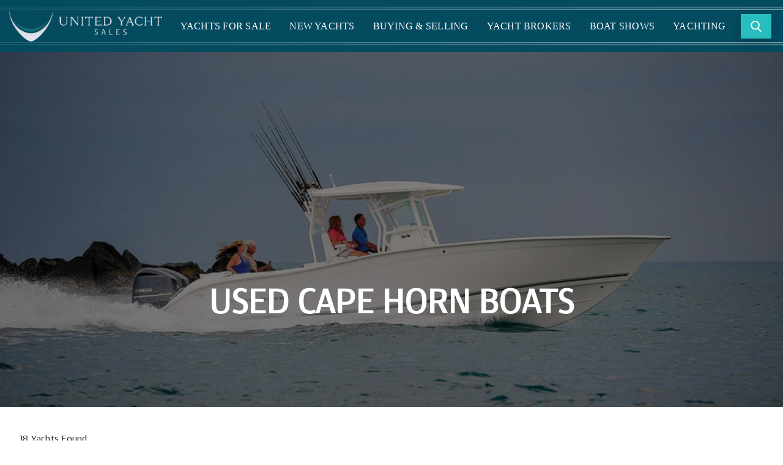

--- FILE ---
content_type: text/html;charset=UTF-8
request_url: https://www.unitedyacht.com/Used-Yachts-For-Sale/cape-horn/333
body_size: 109018
content:
<!-- /used-brands.cfm x=333 -->
<!DOCTYPE html>

<html lang="en">
<head>

    <!-- Global site tag (gtag.js) - Google Analytics -->
<script async src="https://www.googletagmanager.com/gtag/js?id=UA-46777879-1"></script>
<script>
  window.dataLayer = window.dataLayer || [];
  function gtag(){dataLayer.push(arguments);}
  gtag('js', new Date());

  gtag('config', 'UA-46777879-1');
</script>

<!-- Google tag (gtag.js) --> <script async src="https://www.googletagmanager.com/gtag/js?id=G-XETE9LHLT0"></script> <script> window.dataLayer = window.dataLayer || []; function gtag(){dataLayer.push(arguments);} gtag('js', new Date()); gtag('config', 'G-XETE9LHLT0'); </script>


<!-- Google Tag Manager -->
<script>(function(w,d,s,l,i){w[l]=w[l]||[];w[l].push({'gtm.start':
new Date().getTime(),event:'gtm.js'});var f=d.getElementsByTagName(s)[0],
j=d.createElement(s),dl=l!='dataLayer'?'&l='+l:'';j.async=true;j.src=
'https://www.googletagmanager.com/gtm.js?id='+i+dl;f.parentNode.insertBefore(j,f);
})(window,document,'script','dataLayer','GTM-T4L4W5X');</script>
<!-- End Google Tag Manager -->
 

    <meta charset="utf-8" />
    <meta name="viewport" content="width=device-width, initial-scale=1">
    <meta http-equiv="x-ua-compatible" content="ie=edge">

 

    

	<title>Cape Horn Boats For Sale | United Yacht Sales</title>

	
		<link rel="canonical" href="https://www.unitedyacht.com/Used-Yachts-For-Sale/cape-horn/333">
	

	<!-- define ogp and itemprop of microdata in one line -->
	<meta property="og:title" itemprop="name" content="Cape Horn Boats For Sale | United Yacht Sales">

	
		<!-- define ogp image -->
		<meta property="og:image" content=
		 "https://www.unitedyacht.com/photos/pages/correct/cape-horn-boats.jpg">
		<!-- use link[href] to define image url for microdata -->
		<link itemprop="image" href="https://www.unitedyacht.com/photos/pages/correct/cape-horn-boats.jpg">
	

	<!-- define ogp and itemprop of microdata in one line -->
	<meta property="og:url" content=
	 "https://www.unitedyacht.com/Used-Yachts-For-Sale/cape-horn/333">
	<!-- define ogp type -->
	
		<meta property="og:type" content="website">
	
	<!-- define twitter cards type -->
	<meta name="twitter:card" content="summary_large_image">
	
	<!-- define description for ogp and itemprop of microdata in one line -->
	<meta property="og:description" itemprop="description"
	 content="Cape Horn builds durable offshore center-console fishing boats that can be outfitted with Mercury or Yamaha engines. Easily serviced, Cape Horn is a popular choice for nearshore anglers.">
	<!-- general description (separate with ogp and microdata) -->
	<meta name="description" content="Cape Horn builds durable offshore center-console fishing boats that can be outfitted with Mercury or Yamaha engines. Easily serviced, Cape Horn is a popular choice for nearshore anglers.">


	
	<link rel="icon" href="https://www.unitedyacht.com/favicon.ico">

    
    <!--<link rel="stylesheet" type="text/css" href="//code.ionicframework.com/ionicons/2.0.1/css/ionicons.min.css"> -->

    <!-- PLUGINS -->

<!-- BOOTSTRAP -->
<!--
    <link href="https://www.unitedyacht.com/assets/css/vendor/bootstrap.min.css" rel="stylesheet"> 
-->


<!-- FONT AWESOME -->
<!-- MAIN SITE STYLES -->
<!-- Font Awesome -->
<style>
    /*!
 * Font Awesome Free 5.11.2 by @fontawesome - https://fontawesome.com
 * License - https://fontawesome.com/license/free (Icons: CC BY 4.0, Fonts: SIL OFL 1.1, Code: MIT License)
 */
.fa,.fab,.fad,.fal,.far,.fas{-moz-osx-font-smoothing:grayscale;-webkit-font-smoothing:antialiased;display:inline-block;font-style:normal;font-variant:normal;text-rendering:auto;line-height:1}.fa-lg{font-size:1.33333em;line-height:.75em;vertical-align:-.0667em}.fa-xs{font-size:.75em}.fa-sm{font-size:.875em}.fa-1x{font-size:1em}.fa-2x{font-size:2em}.fa-3x{font-size:3em}.fa-4x{font-size:4em}.fa-5x{font-size:5em}.fa-6x{font-size:6em}.fa-7x{font-size:7em}.fa-8x{font-size:8em}.fa-9x{font-size:9em}.fa-10x{font-size:10em}.fa-fw{text-align:center;width:1.25em}.fa-ul{list-style-type:none;margin-left:2.5em;padding-left:0}.fa-ul>li{position:relative}.fa-li{left:-2em;position:absolute;text-align:center;width:2em;line-height:inherit}.fa-border{border:.08em solid #eee;border-radius:.1em;padding:.2em .25em .15em}.fa-pull-left{float:left}.fa-pull-right{float:right}.fa.fa-pull-left,.fab.fa-pull-left,.fal.fa-pull-left,.far.fa-pull-left,.fas.fa-pull-left{margin-right:.3em}.fa.fa-pull-right,.fab.fa-pull-right,.fal.fa-pull-right,.far.fa-pull-right,.fas.fa-pull-right{margin-left:.3em}.fa-spin{-webkit-animation:fa-spin 2s linear infinite;animation:fa-spin 2s linear infinite}.fa-pulse{-webkit-animation:fa-spin 1s steps(8) infinite;animation:fa-spin 1s steps(8) infinite}@-webkit-keyframes fa-spin{0%{-webkit-transform:rotate(0deg);transform:rotate(0deg)}to{-webkit-transform:rotate(1turn);transform:rotate(1turn)}}@keyframes fa-spin{0%{-webkit-transform:rotate(0deg);transform:rotate(0deg)}to{-webkit-transform:rotate(1turn);transform:rotate(1turn)}}.fa-rotate-90{-ms-filter:"progid:DXImageTransform.Microsoft.BasicImage(rotation=1)";-webkit-transform:rotate(90deg);transform:rotate(90deg)}.fa-rotate-180{-ms-filter:"progid:DXImageTransform.Microsoft.BasicImage(rotation=2)";-webkit-transform:rotate(180deg);transform:rotate(180deg)}.fa-rotate-270{-ms-filter:"progid:DXImageTransform.Microsoft.BasicImage(rotation=3)";-webkit-transform:rotate(270deg);transform:rotate(270deg)}.fa-flip-horizontal{-ms-filter:"progid:DXImageTransform.Microsoft.BasicImage(rotation=0, mirror=1)";-webkit-transform:scaleX(-1);transform:scaleX(-1)}.fa-flip-vertical{-webkit-transform:scaleY(-1);transform:scaleY(-1)}.fa-flip-both,.fa-flip-horizontal.fa-flip-vertical,.fa-flip-vertical{-ms-filter:"progid:DXImageTransform.Microsoft.BasicImage(rotation=2, mirror=1)"}.fa-flip-both,.fa-flip-horizontal.fa-flip-vertical{-webkit-transform:scale(-1);transform:scale(-1)}:root .fa-flip-both,:root .fa-flip-horizontal,:root .fa-flip-vertical,:root .fa-rotate-90,:root .fa-rotate-180,:root .fa-rotate-270{-webkit-filter:none;filter:none}.fa-stack{display:inline-block;height:2em;line-height:2em;position:relative;vertical-align:middle;width:2.5em}.fa-stack-1x,.fa-stack-2x{left:0;position:absolute;text-align:center;width:100%}.fa-stack-1x{line-height:inherit}.fa-stack-2x{font-size:2em}.fa-inverse{color:#fff}.fa-500px:before{content:"\f26e"}.fa-accessible-icon:before{content:"\f368"}.fa-accusoft:before{content:"\f369"}.fa-acquisitions-incorporated:before{content:"\f6af"}.fa-ad:before{content:"\f641"}.fa-address-book:before{content:"\f2b9"}.fa-address-card:before{content:"\f2bb"}.fa-adjust:before{content:"\f042"}.fa-adn:before{content:"\f170"}.fa-adobe:before{content:"\f778"}.fa-adversal:before{content:"\f36a"}.fa-affiliatetheme:before{content:"\f36b"}.fa-air-freshener:before{content:"\f5d0"}.fa-airbnb:before{content:"\f834"}.fa-algolia:before{content:"\f36c"}.fa-align-center:before{content:"\f037"}.fa-align-justify:before{content:"\f039"}.fa-align-left:before{content:"\f036"}.fa-align-right:before{content:"\f038"}.fa-alipay:before{content:"\f642"}.fa-allergies:before{content:"\f461"}.fa-amazon:before{content:"\f270"}.fa-amazon-pay:before{content:"\f42c"}.fa-ambulance:before{content:"\f0f9"}.fa-american-sign-language-interpreting:before{content:"\f2a3"}.fa-amilia:before{content:"\f36d"}.fa-anchor:before{content:"\f13d"}.fa-android:before{content:"\f17b"}.fa-angellist:before{content:"\f209"}.fa-angle-double-down:before{content:"\f103"}.fa-angle-double-left:before{content:"\f100"}.fa-angle-double-right:before{content:"\f101"}.fa-angle-double-up:before{content:"\f102"}.fa-angle-down:before{content:"\f107"}.fa-angle-left:before{content:"\f104"}.fa-angle-right:before{content:"\f105"}.fa-angle-up:before{content:"\f106"}.fa-angry:before{content:"\f556"}.fa-angrycreative:before{content:"\f36e"}.fa-angular:before{content:"\f420"}.fa-ankh:before{content:"\f644"}.fa-app-store:before{content:"\f36f"}.fa-app-store-ios:before{content:"\f370"}.fa-apper:before{content:"\f371"}.fa-apple:before{content:"\f179"}.fa-apple-alt:before{content:"\f5d1"}.fa-apple-pay:before{content:"\f415"}.fa-archive:before{content:"\f187"}.fa-archway:before{content:"\f557"}.fa-arrow-alt-circle-down:before{content:"\f358"}.fa-arrow-alt-circle-left:before{content:"\f359"}.fa-arrow-alt-circle-right:before{content:"\f35a"}.fa-arrow-alt-circle-up:before{content:"\f35b"}.fa-arrow-circle-down:before{content:"\f0ab"}.fa-arrow-circle-left:before{content:"\f0a8"}.fa-arrow-circle-right:before{content:"\f0a9"}.fa-arrow-circle-up:before{content:"\f0aa"}.fa-arrow-down:before{content:"\f063"}.fa-arrow-left:before{content:"\f060"}.fa-arrow-right:before{content:"\f061"}.fa-arrow-up:before{content:"\f062"}.fa-arrows-alt:before{content:"\f0b2"}.fa-arrows-alt-h:before{content:"\f337"}.fa-arrows-alt-v:before{content:"\f338"}.fa-artstation:before{content:"\f77a"}.fa-assistive-listening-systems:before{content:"\f2a2"}.fa-asterisk:before{content:"\f069"}.fa-asymmetrik:before{content:"\f372"}.fa-at:before{content:"\f1fa"}.fa-atlas:before{content:"\f558"}.fa-atlassian:before{content:"\f77b"}.fa-atom:before{content:"\f5d2"}.fa-audible:before{content:"\f373"}.fa-audio-description:before{content:"\f29e"}.fa-autoprefixer:before{content:"\f41c"}.fa-avianex:before{content:"\f374"}.fa-aviato:before{content:"\f421"}.fa-award:before{content:"\f559"}.fa-aws:before{content:"\f375"}.fa-baby:before{content:"\f77c"}.fa-baby-carriage:before{content:"\f77d"}.fa-backspace:before{content:"\f55a"}.fa-backward:before{content:"\f04a"}.fa-bacon:before{content:"\f7e5"}.fa-balance-scale:before{content:"\f24e"}.fa-balance-scale-left:before{content:"\f515"}.fa-balance-scale-right:before{content:"\f516"}.fa-ban:before{content:"\f05e"}.fa-band-aid:before{content:"\f462"}.fa-bandcamp:before{content:"\f2d5"}.fa-barcode:before{content:"\f02a"}.fa-bars:before{content:"\f0c9"}.fa-baseball-ball:before{content:"\f433"}.fa-basketball-ball:before{content:"\f434"}.fa-bath:before{content:"\f2cd"}.fa-battery-empty:before{content:"\f244"}.fa-battery-full:before{content:"\f240"}.fa-battery-half:before{content:"\f242"}.fa-battery-quarter:before{content:"\f243"}.fa-battery-three-quarters:before{content:"\f241"}.fa-battle-net:before{content:"\f835"}.fa-bed:before{content:"\f236"}.fa-beer:before{content:"\f0fc"}.fa-behance:before{content:"\f1b4"}.fa-behance-square:before{content:"\f1b5"}.fa-bell:before{content:"\f0f3"}.fa-bell-slash:before{content:"\f1f6"}.fa-bezier-curve:before{content:"\f55b"}.fa-bible:before{content:"\f647"}.fa-bicycle:before{content:"\f206"}.fa-biking:before{content:"\f84a"}.fa-bimobject:before{content:"\f378"}.fa-binoculars:before{content:"\f1e5"}.fa-biohazard:before{content:"\f780"}.fa-birthday-cake:before{content:"\f1fd"}.fa-bitbucket:before{content:"\f171"}.fa-bitcoin:before{content:"\f379"}.fa-bity:before{content:"\f37a"}.fa-black-tie:before{content:"\f27e"}.fa-blackberry:before{content:"\f37b"}.fa-blender:before{content:"\f517"}.fa-blender-phone:before{content:"\f6b6"}.fa-blind:before{content:"\f29d"}.fa-blog:before{content:"\f781"}.fa-blogger:before{content:"\f37c"}.fa-blogger-b:before{content:"\f37d"}.fa-bluetooth:before{content:"\f293"}.fa-bluetooth-b:before{content:"\f294"}.fa-bold:before{content:"\f032"}.fa-bolt:before{content:"\f0e7"}.fa-bomb:before{content:"\f1e2"}.fa-bone:before{content:"\f5d7"}.fa-bong:before{content:"\f55c"}.fa-book:before{content:"\f02d"}.fa-book-dead:before{content:"\f6b7"}.fa-book-medical:before{content:"\f7e6"}.fa-book-open:before{content:"\f518"}.fa-book-reader:before{content:"\f5da"}.fa-bookmark:before{content:"\f02e"}.fa-bootstrap:before{content:"\f836"}.fa-border-all:before{content:"\f84c"}.fa-border-none:before{content:"\f850"}.fa-border-style:before{content:"\f853"}.fa-bowling-ball:before{content:"\f436"}.fa-box:before{content:"\f466"}.fa-box-open:before{content:"\f49e"}.fa-boxes:before{content:"\f468"}.fa-braille:before{content:"\f2a1"}.fa-brain:before{content:"\f5dc"}.fa-bread-slice:before{content:"\f7ec"}.fa-briefcase:before{content:"\f0b1"}.fa-briefcase-medical:before{content:"\f469"}.fa-broadcast-tower:before{content:"\f519"}.fa-broom:before{content:"\f51a"}.fa-brush:before{content:"\f55d"}.fa-btc:before{content:"\f15a"}.fa-buffer:before{content:"\f837"}.fa-bug:before{content:"\f188"}.fa-building:before{content:"\f1ad"}.fa-bullhorn:before{content:"\f0a1"}.fa-bullseye:before{content:"\f140"}.fa-burn:before{content:"\f46a"}.fa-buromobelexperte:before{content:"\f37f"}.fa-bus:before{content:"\f207"}.fa-bus-alt:before{content:"\f55e"}.fa-business-time:before{content:"\f64a"}.fa-buy-n-large:before{content:"\f8a6"}.fa-buysellads:before{content:"\f20d"}.fa-calculator:before{content:"\f1ec"}.fa-calendar:before{content:"\f133"}.fa-calendar-alt:before{content:"\f073"}.fa-calendar-check:before{content:"\f274"}.fa-calendar-day:before{content:"\f783"}.fa-calendar-minus:before{content:"\f272"}.fa-calendar-plus:before{content:"\f271"}.fa-calendar-times:before{content:"\f273"}.fa-calendar-week:before{content:"\f784"}.fa-camera:before{content:"\f030"}.fa-camera-retro:before{content:"\f083"}.fa-campground:before{content:"\f6bb"}.fa-canadian-maple-leaf:before{content:"\f785"}.fa-candy-cane:before{content:"\f786"}.fa-cannabis:before{content:"\f55f"}.fa-capsules:before{content:"\f46b"}.fa-car:before{content:"\f1b9"}.fa-car-alt:before{content:"\f5de"}.fa-car-battery:before{content:"\f5df"}.fa-car-crash:before{content:"\f5e1"}.fa-car-side:before{content:"\f5e4"}.fa-caret-down:before{content:"\f0d7"}.fa-caret-left:before{content:"\f0d9"}.fa-caret-right:before{content:"\f0da"}.fa-caret-square-down:before{content:"\f150"}.fa-caret-square-left:before{content:"\f191"}.fa-caret-square-right:before{content:"\f152"}.fa-caret-square-up:before{content:"\f151"}.fa-caret-up:before{content:"\f0d8"}.fa-carrot:before{content:"\f787"}.fa-cart-arrow-down:before{content:"\f218"}.fa-cart-plus:before{content:"\f217"}.fa-cash-register:before{content:"\f788"}.fa-cat:before{content:"\f6be"}.fa-cc-amazon-pay:before{content:"\f42d"}.fa-cc-amex:before{content:"\f1f3"}.fa-cc-apple-pay:before{content:"\f416"}.fa-cc-diners-club:before{content:"\f24c"}.fa-cc-discover:before{content:"\f1f2"}.fa-cc-jcb:before{content:"\f24b"}.fa-cc-mastercard:before{content:"\f1f1"}.fa-cc-paypal:before{content:"\f1f4"}.fa-cc-stripe:before{content:"\f1f5"}.fa-cc-visa:before{content:"\f1f0"}.fa-centercode:before{content:"\f380"}.fa-centos:before{content:"\f789"}.fa-certificate:before{content:"\f0a3"}.fa-chair:before{content:"\f6c0"}.fa-chalkboard:before{content:"\f51b"}.fa-chalkboard-teacher:before{content:"\f51c"}.fa-charging-station:before{content:"\f5e7"}.fa-chart-area:before{content:"\f1fe"}.fa-chart-bar:before{content:"\f080"}.fa-chart-line:before{content:"\f201"}.fa-chart-pie:before{content:"\f200"}.fa-check:before{content:"\f00c"}.fa-check-circle:before{content:"\f058"}.fa-check-double:before{content:"\f560"}.fa-check-square:before{content:"\f14a"}.fa-cheese:before{content:"\f7ef"}.fa-chess:before{content:"\f439"}.fa-chess-bishop:before{content:"\f43a"}.fa-chess-board:before{content:"\f43c"}.fa-chess-king:before{content:"\f43f"}.fa-chess-knight:before{content:"\f441"}.fa-chess-pawn:before{content:"\f443"}.fa-chess-queen:before{content:"\f445"}.fa-chess-rook:before{content:"\f447"}.fa-chevron-circle-down:before{content:"\f13a"}.fa-chevron-circle-left:before{content:"\f137"}.fa-chevron-circle-right:before{content:"\f138"}.fa-chevron-circle-up:before{content:"\f139"}.fa-chevron-down:before{content:"\f078"}.fa-chevron-left:before{content:"\f053"}.fa-chevron-right:before{content:"\f054"}.fa-chevron-up:before{content:"\f077"}.fa-child:before{content:"\f1ae"}.fa-chrome:before{content:"\f268"}.fa-chromecast:before{content:"\f838"}.fa-church:before{content:"\f51d"}.fa-circle:before{content:"\f111"}.fa-circle-notch:before{content:"\f1ce"}.fa-city:before{content:"\f64f"}.fa-clinic-medical:before{content:"\f7f2"}.fa-clipboard:before{content:"\f328"}.fa-clipboard-check:before{content:"\f46c"}.fa-clipboard-list:before{content:"\f46d"}.fa-clock:before{content:"\f017"}.fa-clone:before{content:"\f24d"}.fa-closed-captioning:before{content:"\f20a"}.fa-cloud:before{content:"\f0c2"}.fa-cloud-download-alt:before{content:"\f381"}.fa-cloud-meatball:before{content:"\f73b"}.fa-cloud-moon:before{content:"\f6c3"}.fa-cloud-moon-rain:before{content:"\f73c"}.fa-cloud-rain:before{content:"\f73d"}.fa-cloud-showers-heavy:before{content:"\f740"}.fa-cloud-sun:before{content:"\f6c4"}.fa-cloud-sun-rain:before{content:"\f743"}.fa-cloud-upload-alt:before{content:"\f382"}.fa-cloudscale:before{content:"\f383"}.fa-cloudsmith:before{content:"\f384"}.fa-cloudversify:before{content:"\f385"}.fa-cocktail:before{content:"\f561"}.fa-code:before{content:"\f121"}.fa-code-branch:before{content:"\f126"}.fa-codepen:before{content:"\f1cb"}.fa-codiepie:before{content:"\f284"}.fa-coffee:before{content:"\f0f4"}.fa-cog:before{content:"\f013"}.fa-cogs:before{content:"\f085"}.fa-coins:before{content:"\f51e"}.fa-columns:before{content:"\f0db"}.fa-comment:before{content:"\f075"}.fa-comment-alt:before{content:"\f27a"}.fa-comment-dollar:before{content:"\f651"}.fa-comment-dots:before{content:"\f4ad"}.fa-comment-medical:before{content:"\f7f5"}.fa-comment-slash:before{content:"\f4b3"}.fa-comments:before{content:"\f086"}.fa-comments-dollar:before{content:"\f653"}.fa-compact-disc:before{content:"\f51f"}.fa-compass:before{content:"\f14e"}.fa-compress:before{content:"\f066"}.fa-compress-arrows-alt:before{content:"\f78c"}.fa-concierge-bell:before{content:"\f562"}.fa-confluence:before{content:"\f78d"}.fa-connectdevelop:before{content:"\f20e"}.fa-contao:before{content:"\f26d"}.fa-cookie:before{content:"\f563"}.fa-cookie-bite:before{content:"\f564"}.fa-copy:before{content:"\f0c5"}.fa-copyright:before{content:"\f1f9"}.fa-cotton-bureau:before{content:"\f89e"}.fa-couch:before{content:"\f4b8"}.fa-cpanel:before{content:"\f388"}.fa-creative-commons:before{content:"\f25e"}.fa-creative-commons-by:before{content:"\f4e7"}.fa-creative-commons-nc:before{content:"\f4e8"}.fa-creative-commons-nc-eu:before{content:"\f4e9"}.fa-creative-commons-nc-jp:before{content:"\f4ea"}.fa-creative-commons-nd:before{content:"\f4eb"}.fa-creative-commons-pd:before{content:"\f4ec"}.fa-creative-commons-pd-alt:before{content:"\f4ed"}.fa-creative-commons-remix:before{content:"\f4ee"}.fa-creative-commons-sa:before{content:"\f4ef"}.fa-creative-commons-sampling:before{content:"\f4f0"}.fa-creative-commons-sampling-plus:before{content:"\f4f1"}.fa-creative-commons-share:before{content:"\f4f2"}.fa-creative-commons-zero:before{content:"\f4f3"}.fa-credit-card:before{content:"\f09d"}.fa-critical-role:before{content:"\f6c9"}.fa-crop:before{content:"\f125"}.fa-crop-alt:before{content:"\f565"}.fa-cross:before{content:"\f654"}.fa-crosshairs:before{content:"\f05b"}.fa-crow:before{content:"\f520"}.fa-crown:before{content:"\f521"}.fa-crutch:before{content:"\f7f7"}.fa-css3:before{content:"\f13c"}.fa-css3-alt:before{content:"\f38b"}.fa-cube:before{content:"\f1b2"}.fa-cubes:before{content:"\f1b3"}.fa-cut:before{content:"\f0c4"}.fa-cuttlefish:before{content:"\f38c"}.fa-d-and-d:before{content:"\f38d"}.fa-d-and-d-beyond:before{content:"\f6ca"}.fa-dashcube:before{content:"\f210"}.fa-database:before{content:"\f1c0"}.fa-deaf:before{content:"\f2a4"}.fa-delicious:before{content:"\f1a5"}.fa-democrat:before{content:"\f747"}.fa-deploydog:before{content:"\f38e"}.fa-deskpro:before{content:"\f38f"}.fa-desktop:before{content:"\f108"}.fa-dev:before{content:"\f6cc"}.fa-deviantart:before{content:"\f1bd"}.fa-dharmachakra:before{content:"\f655"}.fa-dhl:before{content:"\f790"}.fa-diagnoses:before{content:"\f470"}.fa-diaspora:before{content:"\f791"}.fa-dice:before{content:"\f522"}.fa-dice-d20:before{content:"\f6cf"}.fa-dice-d6:before{content:"\f6d1"}.fa-dice-five:before{content:"\f523"}.fa-dice-four:before{content:"\f524"}.fa-dice-one:before{content:"\f525"}.fa-dice-six:before{content:"\f526"}.fa-dice-three:before{content:"\f527"}.fa-dice-two:before{content:"\f528"}.fa-digg:before{content:"\f1a6"}.fa-digital-ocean:before{content:"\f391"}.fa-digital-tachograph:before{content:"\f566"}.fa-directions:before{content:"\f5eb"}.fa-discord:before{content:"\f392"}.fa-discourse:before{content:"\f393"}.fa-divide:before{content:"\f529"}.fa-dizzy:before{content:"\f567"}.fa-dna:before{content:"\f471"}.fa-dochub:before{content:"\f394"}.fa-docker:before{content:"\f395"}.fa-dog:before{content:"\f6d3"}.fa-dollar-sign:before{content:"\f155"}.fa-dolly:before{content:"\f472"}.fa-dolly-flatbed:before{content:"\f474"}.fa-donate:before{content:"\f4b9"}.fa-door-closed:before{content:"\f52a"}.fa-door-open:before{content:"\f52b"}.fa-dot-circle:before{content:"\f192"}.fa-dove:before{content:"\f4ba"}.fa-download:before{content:"\f019"}.fa-draft2digital:before{content:"\f396"}.fa-drafting-compass:before{content:"\f568"}.fa-dragon:before{content:"\f6d5"}.fa-draw-polygon:before{content:"\f5ee"}.fa-dribbble:before{content:"\f17d"}.fa-dribbble-square:before{content:"\f397"}.fa-dropbox:before{content:"\f16b"}.fa-drum:before{content:"\f569"}.fa-drum-steelpan:before{content:"\f56a"}.fa-drumstick-bite:before{content:"\f6d7"}.fa-drupal:before{content:"\f1a9"}.fa-dumbbell:before{content:"\f44b"}.fa-dumpster:before{content:"\f793"}.fa-dumpster-fire:before{content:"\f794"}.fa-dungeon:before{content:"\f6d9"}.fa-dyalog:before{content:"\f399"}.fa-earlybirds:before{content:"\f39a"}.fa-ebay:before{content:"\f4f4"}.fa-edge:before{content:"\f282"}.fa-edit:before{content:"\f044"}.fa-egg:before{content:"\f7fb"}.fa-eject:before{content:"\f052"}.fa-elementor:before{content:"\f430"}.fa-ellipsis-h:before{content:"\f141"}.fa-ellipsis-v:before{content:"\f142"}.fa-ello:before{content:"\f5f1"}.fa-ember:before{content:"\f423"}.fa-empire:before{content:"\f1d1"}.fa-envelope:before{content:"\f0e0"}.fa-envelope-open:before{content:"\f2b6"}.fa-envelope-open-text:before{content:"\f658"}.fa-envelope-square:before{content:"\f199"}.fa-envira:before{content:"\f299"}.fa-equals:before{content:"\f52c"}.fa-eraser:before{content:"\f12d"}.fa-erlang:before{content:"\f39d"}.fa-ethereum:before{content:"\f42e"}.fa-ethernet:before{content:"\f796"}.fa-etsy:before{content:"\f2d7"}.fa-euro-sign:before{content:"\f153"}.fa-evernote:before{content:"\f839"}.fa-exchange-alt:before{content:"\f362"}.fa-exclamation:before{content:"\f12a"}.fa-exclamation-circle:before{content:"\f06a"}.fa-exclamation-triangle:before{content:"\f071"}.fa-expand:before{content:"\f065"}.fa-expand-arrows-alt:before{content:"\f31e"}.fa-expeditedssl:before{content:"\f23e"}.fa-external-link-alt:before{content:"\f35d"}.fa-external-link-square-alt:before{content:"\f360"}.fa-eye:before{content:"\f06e"}.fa-eye-dropper:before{content:"\f1fb"}.fa-eye-slash:before{content:"\f070"}.fa-facebook:before{content:"\f09a"}.fa-facebook-f:before{content:"\f39e"}.fa-facebook-messenger:before{content:"\f39f"}.fa-facebook-square:before{content:"\f082"}.fa-fan:before{content:"\f863"}.fa-fantasy-flight-games:before{content:"\f6dc"}.fa-fast-backward:before{content:"\f049"}.fa-fast-forward:before{content:"\f050"}.fa-fax:before{content:"\f1ac"}.fa-feather:before{content:"\f52d"}.fa-feather-alt:before{content:"\f56b"}.fa-fedex:before{content:"\f797"}.fa-fedora:before{content:"\f798"}.fa-female:before{content:"\f182"}.fa-fighter-jet:before{content:"\f0fb"}.fa-figma:before{content:"\f799"}.fa-file:before{content:"\f15b"}.fa-file-alt:before{content:"\f15c"}.fa-file-archive:before{content:"\f1c6"}.fa-file-audio:before{content:"\f1c7"}.fa-file-code:before{content:"\f1c9"}.fa-file-contract:before{content:"\f56c"}.fa-file-csv:before{content:"\f6dd"}.fa-file-download:before{content:"\f56d"}.fa-file-excel:before{content:"\f1c3"}.fa-file-export:before{content:"\f56e"}.fa-file-image:before{content:"\f1c5"}.fa-file-import:before{content:"\f56f"}.fa-file-invoice:before{content:"\f570"}.fa-file-invoice-dollar:before{content:"\f571"}.fa-file-medical:before{content:"\f477"}.fa-file-medical-alt:before{content:"\f478"}.fa-file-pdf:before{content:"\f1c1"}.fa-file-powerpoint:before{content:"\f1c4"}.fa-file-prescription:before{content:"\f572"}.fa-file-signature:before{content:"\f573"}.fa-file-upload:before{content:"\f574"}.fa-file-video:before{content:"\f1c8"}.fa-file-word:before{content:"\f1c2"}.fa-fill:before{content:"\f575"}.fa-fill-drip:before{content:"\f576"}.fa-film:before{content:"\f008"}.fa-filter:before{content:"\f0b0"}.fa-fingerprint:before{content:"\f577"}.fa-fire:before{content:"\f06d"}.fa-fire-alt:before{content:"\f7e4"}.fa-fire-extinguisher:before{content:"\f134"}.fa-firefox:before{content:"\f269"}.fa-first-aid:before{content:"\f479"}.fa-first-order:before{content:"\f2b0"}.fa-first-order-alt:before{content:"\f50a"}.fa-firstdraft:before{content:"\f3a1"}.fa-fish:before{content:"\f578"}.fa-fist-raised:before{content:"\f6de"}.fa-flag:before{content:"\f024"}.fa-flag-checkered:before{content:"\f11e"}.fa-flag-usa:before{content:"\f74d"}.fa-flask:before{content:"\f0c3"}.fa-flickr:before{content:"\f16e"}.fa-flipboard:before{content:"\f44d"}.fa-flushed:before{content:"\f579"}.fa-fly:before{content:"\f417"}.fa-folder:before{content:"\f07b"}.fa-folder-minus:before{content:"\f65d"}.fa-folder-open:before{content:"\f07c"}.fa-folder-plus:before{content:"\f65e"}.fa-font:before{content:"\f031"}.fa-font-awesome:before{content:"\f2b4"}.fa-font-awesome-alt:before{content:"\f35c"}.fa-font-awesome-flag:before{content:"\f425"}.fa-font-awesome-logo-full:before{content:"\f4e6"}.fa-fonticons:before{content:"\f280"}.fa-fonticons-fi:before{content:"\f3a2"}.fa-football-ball:before{content:"\f44e"}.fa-fort-awesome:before{content:"\f286"}.fa-fort-awesome-alt:before{content:"\f3a3"}.fa-forumbee:before{content:"\f211"}.fa-forward:before{content:"\f04e"}.fa-foursquare:before{content:"\f180"}.fa-free-code-camp:before{content:"\f2c5"}.fa-freebsd:before{content:"\f3a4"}.fa-frog:before{content:"\f52e"}.fa-frown:before{content:"\f119"}.fa-frown-open:before{content:"\f57a"}.fa-fulcrum:before{content:"\f50b"}.fa-funnel-dollar:before{content:"\f662"}.fa-futbol:before{content:"\f1e3"}.fa-galactic-republic:before{content:"\f50c"}.fa-galactic-senate:before{content:"\f50d"}.fa-gamepad:before{content:"\f11b"}.fa-gas-pump:before{content:"\f52f"}.fa-gavel:before{content:"\f0e3"}.fa-gem:before{content:"\f3a5"}.fa-genderless:before{content:"\f22d"}.fa-get-pocket:before{content:"\f265"}.fa-gg:before{content:"\f260"}.fa-gg-circle:before{content:"\f261"}.fa-ghost:before{content:"\f6e2"}.fa-gift:before{content:"\f06b"}.fa-gifts:before{content:"\f79c"}.fa-git:before{content:"\f1d3"}.fa-git-alt:before{content:"\f841"}.fa-git-square:before{content:"\f1d2"}.fa-github:before{content:"\f09b"}.fa-github-alt:before{content:"\f113"}.fa-github-square:before{content:"\f092"}.fa-gitkraken:before{content:"\f3a6"}.fa-gitlab:before{content:"\f296"}.fa-gitter:before{content:"\f426"}.fa-glass-cheers:before{content:"\f79f"}.fa-glass-martini:before{content:"\f000"}.fa-glass-martini-alt:before{content:"\f57b"}.fa-glass-whiskey:before{content:"\f7a0"}.fa-glasses:before{content:"\f530"}.fa-glide:before{content:"\f2a5"}.fa-glide-g:before{content:"\f2a6"}.fa-globe:before{content:"\f0ac"}.fa-globe-africa:before{content:"\f57c"}.fa-globe-americas:before{content:"\f57d"}.fa-globe-asia:before{content:"\f57e"}.fa-globe-europe:before{content:"\f7a2"}.fa-gofore:before{content:"\f3a7"}.fa-golf-ball:before{content:"\f450"}.fa-goodreads:before{content:"\f3a8"}.fa-goodreads-g:before{content:"\f3a9"}.fa-google:before{content:"\f1a0"}.fa-google-drive:before{content:"\f3aa"}.fa-google-play:before{content:"\f3ab"}.fa-google-plus:before{content:"\f2b3"}.fa-google-plus-g:before{content:"\f0d5"}.fa-google-plus-square:before{content:"\f0d4"}.fa-google-wallet:before{content:"\f1ee"}.fa-gopuram:before{content:"\f664"}.fa-graduation-cap:before{content:"\f19d"}.fa-gratipay:before{content:"\f184"}.fa-grav:before{content:"\f2d6"}.fa-greater-than:before{content:"\f531"}.fa-greater-than-equal:before{content:"\f532"}.fa-grimace:before{content:"\f57f"}.fa-grin:before{content:"\f580"}.fa-grin-alt:before{content:"\f581"}.fa-grin-beam:before{content:"\f582"}.fa-grin-beam-sweat:before{content:"\f583"}.fa-grin-hearts:before{content:"\f584"}.fa-grin-squint:before{content:"\f585"}.fa-grin-squint-tears:before{content:"\f586"}.fa-grin-stars:before{content:"\f587"}.fa-grin-tears:before{content:"\f588"}.fa-grin-tongue:before{content:"\f589"}.fa-grin-tongue-squint:before{content:"\f58a"}.fa-grin-tongue-wink:before{content:"\f58b"}.fa-grin-wink:before{content:"\f58c"}.fa-grip-horizontal:before{content:"\f58d"}.fa-grip-lines:before{content:"\f7a4"}.fa-grip-lines-vertical:before{content:"\f7a5"}.fa-grip-vertical:before{content:"\f58e"}.fa-gripfire:before{content:"\f3ac"}.fa-grunt:before{content:"\f3ad"}.fa-guitar:before{content:"\f7a6"}.fa-gulp:before{content:"\f3ae"}.fa-h-square:before{content:"\f0fd"}.fa-hacker-news:before{content:"\f1d4"}.fa-hacker-news-square:before{content:"\f3af"}.fa-hackerrank:before{content:"\f5f7"}.fa-hamburger:before{content:"\f805"}.fa-hammer:before{content:"\f6e3"}.fa-hamsa:before{content:"\f665"}.fa-hand-holding:before{content:"\f4bd"}.fa-hand-holding-heart:before{content:"\f4be"}.fa-hand-holding-usd:before{content:"\f4c0"}.fa-hand-lizard:before{content:"\f258"}.fa-hand-middle-finger:before{content:"\f806"}.fa-hand-paper:before{content:"\f256"}.fa-hand-peace:before{content:"\f25b"}.fa-hand-point-down:before{content:"\f0a7"}.fa-hand-point-left:before{content:"\f0a5"}.fa-hand-point-right:before{content:"\f0a4"}.fa-hand-point-up:before{content:"\f0a6"}.fa-hand-pointer:before{content:"\f25a"}.fa-hand-rock:before{content:"\f255"}.fa-hand-scissors:before{content:"\f257"}.fa-hand-spock:before{content:"\f259"}.fa-hands:before{content:"\f4c2"}.fa-hands-helping:before{content:"\f4c4"}.fa-handshake:before{content:"\f2b5"}.fa-hanukiah:before{content:"\f6e6"}.fa-hard-hat:before{content:"\f807"}.fa-hashtag:before{content:"\f292"}.fa-hat-cowboy:before{content:"\f8c0"}.fa-hat-cowboy-side:before{content:"\f8c1"}.fa-hat-wizard:before{content:"\f6e8"}.fa-haykal:before{content:"\f666"}.fa-hdd:before{content:"\f0a0"}.fa-heading:before{content:"\f1dc"}.fa-headphones:before{content:"\f025"}.fa-headphones-alt:before{content:"\f58f"}.fa-headset:before{content:"\f590"}.fa-heart:before{content:"\f004"}.fa-heart-broken:before{content:"\f7a9"}.fa-heartbeat:before{content:"\f21e"}.fa-helicopter:before{content:"\f533"}.fa-highlighter:before{content:"\f591"}.fa-hiking:before{content:"\f6ec"}.fa-hippo:before{content:"\f6ed"}.fa-hips:before{content:"\f452"}.fa-hire-a-helper:before{content:"\f3b0"}.fa-history:before{content:"\f1da"}.fa-hockey-puck:before{content:"\f453"}.fa-holly-berry:before{content:"\f7aa"}.fa-home:before{content:"\f015"}.fa-hooli:before{content:"\f427"}.fa-hornbill:before{content:"\f592"}.fa-horse:before{content:"\f6f0"}.fa-horse-head:before{content:"\f7ab"}.fa-hospital:before{content:"\f0f8"}.fa-hospital-alt:before{content:"\f47d"}.fa-hospital-symbol:before{content:"\f47e"}.fa-hot-tub:before{content:"\f593"}.fa-hotdog:before{content:"\f80f"}.fa-hotel:before{content:"\f594"}.fa-hotjar:before{content:"\f3b1"}.fa-hourglass:before{content:"\f254"}.fa-hourglass-end:before{content:"\f253"}.fa-hourglass-half:before{content:"\f252"}.fa-hourglass-start:before{content:"\f251"}.fa-house-damage:before{content:"\f6f1"}.fa-houzz:before{content:"\f27c"}.fa-hryvnia:before{content:"\f6f2"}.fa-html5:before{content:"\f13b"}.fa-hubspot:before{content:"\f3b2"}.fa-i-cursor:before{content:"\f246"}.fa-ice-cream:before{content:"\f810"}.fa-icicles:before{content:"\f7ad"}.fa-icons:before{content:"\f86d"}.fa-id-badge:before{content:"\f2c1"}.fa-id-card:before{content:"\f2c2"}.fa-id-card-alt:before{content:"\f47f"}.fa-igloo:before{content:"\f7ae"}.fa-image:before{content:"\f03e"}.fa-images:before{content:"\f302"}.fa-imdb:before{content:"\f2d8"}.fa-inbox:before{content:"\f01c"}.fa-indent:before{content:"\f03c"}.fa-industry:before{content:"\f275"}.fa-infinity:before{content:"\f534"}.fa-info:before{content:"\f129"}.fa-info-circle:before{content:"\f05a"}.fa-instagram:before{content:"\f16d"}.fa-intercom:before{content:"\f7af"}.fa-internet-explorer:before{content:"\f26b"}.fa-invision:before{content:"\f7b0"}.fa-ioxhost:before{content:"\f208"}.fa-italic:before{content:"\f033"}.fa-itch-io:before{content:"\f83a"}.fa-itunes:before{content:"\f3b4"}.fa-itunes-note:before{content:"\f3b5"}.fa-java:before{content:"\f4e4"}.fa-jedi:before{content:"\f669"}.fa-jedi-order:before{content:"\f50e"}.fa-jenkins:before{content:"\f3b6"}.fa-jira:before{content:"\f7b1"}.fa-joget:before{content:"\f3b7"}.fa-joint:before{content:"\f595"}.fa-joomla:before{content:"\f1aa"}.fa-journal-whills:before{content:"\f66a"}.fa-js:before{content:"\f3b8"}.fa-js-square:before{content:"\f3b9"}.fa-jsfiddle:before{content:"\f1cc"}.fa-kaaba:before{content:"\f66b"}.fa-kaggle:before{content:"\f5fa"}.fa-key:before{content:"\f084"}.fa-keybase:before{content:"\f4f5"}.fa-keyboard:before{content:"\f11c"}.fa-keycdn:before{content:"\f3ba"}.fa-khanda:before{content:"\f66d"}.fa-kickstarter:before{content:"\f3bb"}.fa-kickstarter-k:before{content:"\f3bc"}.fa-kiss:before{content:"\f596"}.fa-kiss-beam:before{content:"\f597"}.fa-kiss-wink-heart:before{content:"\f598"}.fa-kiwi-bird:before{content:"\f535"}.fa-korvue:before{content:"\f42f"}.fa-landmark:before{content:"\f66f"}.fa-language:before{content:"\f1ab"}.fa-laptop:before{content:"\f109"}.fa-laptop-code:before{content:"\f5fc"}.fa-laptop-medical:before{content:"\f812"}.fa-laravel:before{content:"\f3bd"}.fa-lastfm:before{content:"\f202"}.fa-lastfm-square:before{content:"\f203"}.fa-laugh:before{content:"\f599"}.fa-laugh-beam:before{content:"\f59a"}.fa-laugh-squint:before{content:"\f59b"}.fa-laugh-wink:before{content:"\f59c"}.fa-layer-group:before{content:"\f5fd"}.fa-leaf:before{content:"\f06c"}.fa-leanpub:before{content:"\f212"}.fa-lemon:before{content:"\f094"}.fa-less:before{content:"\f41d"}.fa-less-than:before{content:"\f536"}.fa-less-than-equal:before{content:"\f537"}.fa-level-down-alt:before{content:"\f3be"}.fa-level-up-alt:before{content:"\f3bf"}.fa-life-ring:before{content:"\f1cd"}.fa-lightbulb:before{content:"\f0eb"}.fa-line:before{content:"\f3c0"}.fa-link:before{content:"\f0c1"}.fa-linkedin:before{content:"\f08c"}.fa-linkedin-in:before{content:"\f0e1"}.fa-linode:before{content:"\f2b8"}.fa-linux:before{content:"\f17c"}.fa-lira-sign:before{content:"\f195"}.fa-list:before{content:"\f03a"}.fa-list-alt:before{content:"\f022"}.fa-list-ol:before{content:"\f0cb"}.fa-list-ul:before{content:"\f0ca"}.fa-location-arrow:before{content:"\f124"}.fa-lock:before{content:"\f023"}.fa-lock-open:before{content:"\f3c1"}.fa-long-arrow-alt-down:before{content:"\f309"}.fa-long-arrow-alt-left:before{content:"\f30a"}.fa-long-arrow-alt-right:before{content:"\f30b"}.fa-long-arrow-alt-up:before{content:"\f30c"}.fa-low-vision:before{content:"\f2a8"}.fa-luggage-cart:before{content:"\f59d"}.fa-lyft:before{content:"\f3c3"}.fa-magento:before{content:"\f3c4"}.fa-magic:before{content:"\f0d0"}.fa-magnet:before{content:"\f076"}.fa-mail-bulk:before{content:"\f674"}.fa-mailchimp:before{content:"\f59e"}.fa-male:before{content:"\f183"}.fa-mandalorian:before{content:"\f50f"}.fa-map:before{content:"\f279"}.fa-map-marked:before{content:"\f59f"}.fa-map-marked-alt:before{content:"\f5a0"}.fa-map-marker:before{content:"\f041"}.fa-map-marker-alt:before{content:"\f3c5"}.fa-map-pin:before{content:"\f276"}.fa-map-signs:before{content:"\f277"}.fa-markdown:before{content:"\f60f"}.fa-marker:before{content:"\f5a1"}.fa-mars:before{content:"\f222"}.fa-mars-double:before{content:"\f227"}.fa-mars-stroke:before{content:"\f229"}.fa-mars-stroke-h:before{content:"\f22b"}.fa-mars-stroke-v:before{content:"\f22a"}.fa-mask:before{content:"\f6fa"}.fa-mastodon:before{content:"\f4f6"}.fa-maxcdn:before{content:"\f136"}.fa-mdb:before{content:"\f8ca"}.fa-medal:before{content:"\f5a2"}.fa-medapps:before{content:"\f3c6"}.fa-medium:before{content:"\f23a"}.fa-medium-m:before{content:"\f3c7"}.fa-medkit:before{content:"\f0fa"}.fa-medrt:before{content:"\f3c8"}.fa-meetup:before{content:"\f2e0"}.fa-megaport:before{content:"\f5a3"}.fa-meh:before{content:"\f11a"}.fa-meh-blank:before{content:"\f5a4"}.fa-meh-rolling-eyes:before{content:"\f5a5"}.fa-memory:before{content:"\f538"}.fa-mendeley:before{content:"\f7b3"}.fa-menorah:before{content:"\f676"}.fa-mercury:before{content:"\f223"}.fa-meteor:before{content:"\f753"}.fa-microchip:before{content:"\f2db"}.fa-microphone:before{content:"\f130"}.fa-microphone-alt:before{content:"\f3c9"}.fa-microphone-alt-slash:before{content:"\f539"}.fa-microphone-slash:before{content:"\f131"}.fa-microscope:before{content:"\f610"}.fa-microsoft:before{content:"\f3ca"}.fa-minus:before{content:"\f068"}.fa-minus-circle:before{content:"\f056"}.fa-minus-square:before{content:"\f146"}.fa-mitten:before{content:"\f7b5"}.fa-mix:before{content:"\f3cb"}.fa-mixcloud:before{content:"\f289"}.fa-mizuni:before{content:"\f3cc"}.fa-mobile:before{content:"\f10b"}.fa-mobile-alt:before{content:"\f3cd"}.fa-modx:before{content:"\f285"}.fa-monero:before{content:"\f3d0"}.fa-money-bill:before{content:"\f0d6"}.fa-money-bill-alt:before{content:"\f3d1"}.fa-money-bill-wave:before{content:"\f53a"}.fa-money-bill-wave-alt:before{content:"\f53b"}.fa-money-check:before{content:"\f53c"}.fa-money-check-alt:before{content:"\f53d"}.fa-monument:before{content:"\f5a6"}.fa-moon:before{content:"\f186"}.fa-mortar-pestle:before{content:"\f5a7"}.fa-mosque:before{content:"\f678"}.fa-motorcycle:before{content:"\f21c"}.fa-mountain:before{content:"\f6fc"}.fa-mouse:before{content:"\f8cc"}.fa-mouse-pointer:before{content:"\f245"}.fa-mug-hot:before{content:"\f7b6"}.fa-music:before{content:"\f001"}.fa-napster:before{content:"\f3d2"}.fa-neos:before{content:"\f612"}.fa-network-wired:before{content:"\f6ff"}.fa-neuter:before{content:"\f22c"}.fa-newspaper:before{content:"\f1ea"}.fa-nimblr:before{content:"\f5a8"}.fa-node:before{content:"\f419"}.fa-node-js:before{content:"\f3d3"}.fa-not-equal:before{content:"\f53e"}.fa-notes-medical:before{content:"\f481"}.fa-npm:before{content:"\f3d4"}.fa-ns8:before{content:"\f3d5"}.fa-nutritionix:before{content:"\f3d6"}.fa-object-group:before{content:"\f247"}.fa-object-ungroup:before{content:"\f248"}.fa-odnoklassniki:before{content:"\f263"}.fa-odnoklassniki-square:before{content:"\f264"}.fa-oil-can:before{content:"\f613"}.fa-old-republic:before{content:"\f510"}.fa-om:before{content:"\f679"}.fa-opencart:before{content:"\f23d"}.fa-openid:before{content:"\f19b"}.fa-opera:before{content:"\f26a"}.fa-optin-monster:before{content:"\f23c"}.fa-orcid:before{content:"\f8d2"}.fa-osi:before{content:"\f41a"}.fa-otter:before{content:"\f700"}.fa-outdent:before{content:"\f03b"}.fa-page4:before{content:"\f3d7"}.fa-pagelines:before{content:"\f18c"}.fa-pager:before{content:"\f815"}.fa-paint-brush:before{content:"\f1fc"}.fa-paint-roller:before{content:"\f5aa"}.fa-palette:before{content:"\f53f"}.fa-palfed:before{content:"\f3d8"}.fa-pallet:before{content:"\f482"}.fa-paper-plane:before{content:"\f1d8"}.fa-paperclip:before{content:"\f0c6"}.fa-parachute-box:before{content:"\f4cd"}.fa-paragraph:before{content:"\f1dd"}.fa-parking:before{content:"\f540"}.fa-passport:before{content:"\f5ab"}.fa-pastafarianism:before{content:"\f67b"}.fa-paste:before{content:"\f0ea"}.fa-patreon:before{content:"\f3d9"}.fa-pause:before{content:"\f04c"}.fa-pause-circle:before{content:"\f28b"}.fa-paw:before{content:"\f1b0"}.fa-paypal:before{content:"\f1ed"}.fa-peace:before{content:"\f67c"}.fa-pen:before{content:"\f304"}.fa-pen-alt:before{content:"\f305"}.fa-pen-fancy:before{content:"\f5ac"}.fa-pen-nib:before{content:"\f5ad"}.fa-pen-square:before{content:"\f14b"}.fa-pencil-alt:before{content:"\f303"}.fa-pencil-ruler:before{content:"\f5ae"}.fa-penny-arcade:before{content:"\f704"}.fa-people-carry:before{content:"\f4ce"}.fa-pepper-hot:before{content:"\f816"}.fa-percent:before{content:"\f295"}.fa-percentage:before{content:"\f541"}.fa-periscope:before{content:"\f3da"}.fa-person-booth:before{content:"\f756"}.fa-phabricator:before{content:"\f3db"}.fa-phoenix-framework:before{content:"\f3dc"}.fa-phoenix-squadron:before{content:"\f511"}.fa-phone:before{content:"\f095"}.fa-phone-alt:before{content:"\f879"}.fa-phone-slash:before{content:"\f3dd"}.fa-phone-square:before{content:"\f098"}.fa-phone-square-alt:before{content:"\f87b"}.fa-phone-volume:before{content:"\f2a0"}.fa-photo-video:before{content:"\f87c"}.fa-php:before{content:"\f457"}.fa-pied-piper:before{content:"\f2ae"}.fa-pied-piper-alt:before{content:"\f1a8"}.fa-pied-piper-hat:before{content:"\f4e5"}.fa-pied-piper-pp:before{content:"\f1a7"}.fa-piggy-bank:before{content:"\f4d3"}.fa-pills:before{content:"\f484"}.fa-pinterest:before{content:"\f0d2"}.fa-pinterest-p:before{content:"\f231"}.fa-pinterest-square:before{content:"\f0d3"}.fa-pizza-slice:before{content:"\f818"}.fa-place-of-worship:before{content:"\f67f"}.fa-plane:before{content:"\f072"}.fa-plane-arrival:before{content:"\f5af"}.fa-plane-departure:before{content:"\f5b0"}.fa-play:before{content:"\f04b"}.fa-play-circle:before{content:"\f144"}.fa-playstation:before{content:"\f3df"}.fa-plug:before{content:"\f1e6"}.fa-plus:before{content:"\f067"}.fa-plus-circle:before{content:"\f055"}.fa-plus-square:before{content:"\f0fe"}.fa-podcast:before{content:"\f2ce"}.fa-poll:before{content:"\f681"}.fa-poll-h:before{content:"\f682"}.fa-poo:before{content:"\f2fe"}.fa-poo-storm:before{content:"\f75a"}.fa-poop:before{content:"\f619"}.fa-portrait:before{content:"\f3e0"}.fa-pound-sign:before{content:"\f154"}.fa-power-off:before{content:"\f011"}.fa-pray:before{content:"\f683"}.fa-praying-hands:before{content:"\f684"}.fa-prescription:before{content:"\f5b1"}.fa-prescription-bottle:before{content:"\f485"}.fa-prescription-bottle-alt:before{content:"\f486"}.fa-print:before{content:"\f02f"}.fa-procedures:before{content:"\f487"}.fa-product-hunt:before{content:"\f288"}.fa-project-diagram:before{content:"\f542"}.fa-pushed:before{content:"\f3e1"}.fa-puzzle-piece:before{content:"\f12e"}.fa-python:before{content:"\f3e2"}.fa-qq:before{content:"\f1d6"}.fa-qrcode:before{content:"\f029"}.fa-question:before{content:"\f128"}.fa-question-circle:before{content:"\f059"}.fa-quidditch:before{content:"\f458"}.fa-quinscape:before{content:"\f459"}.fa-quora:before{content:"\f2c4"}.fa-quote-left:before{content:"\f10d"}.fa-quote-right:before{content:"\f10e"}.fa-quran:before{content:"\f687"}.fa-r-project:before{content:"\f4f7"}.fa-radiation:before{content:"\f7b9"}.fa-radiation-alt:before{content:"\f7ba"}.fa-rainbow:before{content:"\f75b"}.fa-random:before{content:"\f074"}.fa-raspberry-pi:before{content:"\f7bb"}.fa-ravelry:before{content:"\f2d9"}.fa-react:before{content:"\f41b"}.fa-reacteurope:before{content:"\f75d"}.fa-readme:before{content:"\f4d5"}.fa-rebel:before{content:"\f1d0"}.fa-receipt:before{content:"\f543"}.fa-record-vinyl:before{content:"\f8d9"}.fa-recycle:before{content:"\f1b8"}.fa-red-river:before{content:"\f3e3"}.fa-reddit:before{content:"\f1a1"}.fa-reddit-alien:before{content:"\f281"}.fa-reddit-square:before{content:"\f1a2"}.fa-redhat:before{content:"\f7bc"}.fa-redo:before{content:"\f01e"}.fa-redo-alt:before{content:"\f2f9"}.fa-registered:before{content:"\f25d"}.fa-remove-format:before{content:"\f87d"}.fa-renren:before{content:"\f18b"}.fa-reply:before{content:"\f3e5"}.fa-reply-all:before{content:"\f122"}.fa-replyd:before{content:"\f3e6"}.fa-republican:before{content:"\f75e"}.fa-researchgate:before{content:"\f4f8"}.fa-resolving:before{content:"\f3e7"}.fa-restroom:before{content:"\f7bd"}.fa-retweet:before{content:"\f079"}.fa-rev:before{content:"\f5b2"}.fa-ribbon:before{content:"\f4d6"}.fa-ring:before{content:"\f70b"}.fa-road:before{content:"\f018"}.fa-robot:before{content:"\f544"}.fa-rocket:before{content:"\f135"}.fa-rocketchat:before{content:"\f3e8"}.fa-rockrms:before{content:"\f3e9"}.fa-route:before{content:"\f4d7"}.fa-rss:before{content:"\f09e"}.fa-rss-square:before{content:"\f143"}.fa-ruble-sign:before{content:"\f158"}.fa-ruler:before{content:"\f545"}.fa-ruler-combined:before{content:"\f546"}.fa-ruler-horizontal:before{content:"\f547"}.fa-ruler-vertical:before{content:"\f548"}.fa-running:before{content:"\f70c"}.fa-rupee-sign:before{content:"\f156"}.fa-sad-cry:before{content:"\f5b3"}.fa-sad-tear:before{content:"\f5b4"}.fa-safari:before{content:"\f267"}.fa-salesforce:before{content:"\f83b"}.fa-sass:before{content:"\f41e"}.fa-satellite:before{content:"\f7bf"}.fa-satellite-dish:before{content:"\f7c0"}.fa-save:before{content:"\f0c7"}.fa-schlix:before{content:"\f3ea"}.fa-school:before{content:"\f549"}.fa-screwdriver:before{content:"\f54a"}.fa-scribd:before{content:"\f28a"}.fa-scroll:before{content:"\f70e"}.fa-sd-card:before{content:"\f7c2"}.fa-search:before{content:"\f002"}.fa-search-dollar:before{content:"\f688"}.fa-search-location:before{content:"\f689"}.fa-search-minus:before{content:"\f010"}.fa-search-plus:before{content:"\f00e"}.fa-searchengin:before{content:"\f3eb"}.fa-seedling:before{content:"\f4d8"}.fa-sellcast:before{content:"\f2da"}.fa-sellsy:before{content:"\f213"}.fa-server:before{content:"\f233"}.fa-servicestack:before{content:"\f3ec"}.fa-shapes:before{content:"\f61f"}.fa-share:before{content:"\f064"}.fa-share-alt:before{content:"\f1e0"}.fa-share-alt-square:before{content:"\f1e1"}.fa-share-square:before{content:"\f14d"}.fa-shekel-sign:before{content:"\f20b"}.fa-shield-alt:before{content:"\f3ed"}.fa-ship:before{content:"\f21a"}.fa-shipping-fast:before{content:"\f48b"}.fa-shirtsinbulk:before{content:"\f214"}.fa-shoe-prints:before{content:"\f54b"}.fa-shopping-bag:before{content:"\f290"}.fa-shopping-basket:before{content:"\f291"}.fa-shopping-cart:before{content:"\f07a"}.fa-shopware:before{content:"\f5b5"}.fa-shower:before{content:"\f2cc"}.fa-shuttle-van:before{content:"\f5b6"}.fa-sign:before{content:"\f4d9"}.fa-sign-in-alt:before{content:"\f2f6"}.fa-sign-language:before{content:"\f2a7"}.fa-sign-out-alt:before{content:"\f2f5"}.fa-signal:before{content:"\f012"}.fa-signature:before{content:"\f5b7"}.fa-sim-card:before{content:"\f7c4"}.fa-simplybuilt:before{content:"\f215"}.fa-sistrix:before{content:"\f3ee"}.fa-sitemap:before{content:"\f0e8"}.fa-sith:before{content:"\f512"}.fa-skating:before{content:"\f7c5"}.fa-sketch:before{content:"\f7c6"}.fa-skiing:before{content:"\f7c9"}.fa-skiing-nordic:before{content:"\f7ca"}.fa-skull:before{content:"\f54c"}.fa-skull-crossbones:before{content:"\f714"}.fa-skyatlas:before{content:"\f216"}.fa-skype:before{content:"\f17e"}.fa-slack:before{content:"\f198"}.fa-slack-hash:before{content:"\f3ef"}.fa-slash:before{content:"\f715"}.fa-sleigh:before{content:"\f7cc"}.fa-sliders-h:before{content:"\f1de"}.fa-slideshare:before{content:"\f1e7"}.fa-smile:before{content:"\f118"}.fa-smile-beam:before{content:"\f5b8"}.fa-smile-wink:before{content:"\f4da"}.fa-smog:before{content:"\f75f"}.fa-smoking:before{content:"\f48d"}.fa-smoking-ban:before{content:"\f54d"}.fa-sms:before{content:"\f7cd"}.fa-snapchat:before{content:"\f2ab"}.fa-snapchat-ghost:before{content:"\f2ac"}.fa-snapchat-square:before{content:"\f2ad"}.fa-snowboarding:before{content:"\f7ce"}.fa-snowflake:before{content:"\f2dc"}.fa-snowman:before{content:"\f7d0"}.fa-snowplow:before{content:"\f7d2"}.fa-socks:before{content:"\f696"}.fa-solar-panel:before{content:"\f5ba"}.fa-sort:before{content:"\f0dc"}.fa-sort-alpha-down:before{content:"\f15d"}.fa-sort-alpha-down-alt:before{content:"\f881"}.fa-sort-alpha-up:before{content:"\f15e"}.fa-sort-alpha-up-alt:before{content:"\f882"}.fa-sort-amount-down:before{content:"\f160"}.fa-sort-amount-down-alt:before{content:"\f884"}.fa-sort-amount-up:before{content:"\f161"}.fa-sort-amount-up-alt:before{content:"\f885"}.fa-sort-down:before{content:"\f0dd"}.fa-sort-numeric-down:before{content:"\f162"}.fa-sort-numeric-down-alt:before{content:"\f886"}.fa-sort-numeric-up:before{content:"\f163"}.fa-sort-numeric-up-alt:before{content:"\f887"}.fa-sort-up:before{content:"\f0de"}.fa-soundcloud:before{content:"\f1be"}.fa-sourcetree:before{content:"\f7d3"}.fa-spa:before{content:"\f5bb"}.fa-space-shuttle:before{content:"\f197"}.fa-speakap:before{content:"\f3f3"}.fa-speaker-deck:before{content:"\f83c"}.fa-spell-check:before{content:"\f891"}.fa-spider:before{content:"\f717"}.fa-spinner:before{content:"\f110"}.fa-splotch:before{content:"\f5bc"}.fa-spotify:before{content:"\f1bc"}.fa-spray-can:before{content:"\f5bd"}.fa-square:before{content:"\f0c8"}.fa-square-full:before{content:"\f45c"}.fa-square-root-alt:before{content:"\f698"}.fa-squarespace:before{content:"\f5be"}.fa-stack-exchange:before{content:"\f18d"}.fa-stack-overflow:before{content:"\f16c"}.fa-stackpath:before{content:"\f842"}.fa-stamp:before{content:"\f5bf"}.fa-star:before{content:"\f005"}.fa-star-and-crescent:before{content:"\f699"}.fa-star-half:before{content:"\f089"}.fa-star-half-alt:before{content:"\f5c0"}.fa-star-of-david:before{content:"\f69a"}.fa-star-of-life:before{content:"\f621"}.fa-staylinked:before{content:"\f3f5"}.fa-steam:before{content:"\f1b6"}.fa-steam-square:before{content:"\f1b7"}.fa-steam-symbol:before{content:"\f3f6"}.fa-step-backward:before{content:"\f048"}.fa-step-forward:before{content:"\f051"}.fa-stethoscope:before{content:"\f0f1"}.fa-sticker-mule:before{content:"\f3f7"}.fa-sticky-note:before{content:"\f249"}.fa-stop:before{content:"\f04d"}.fa-stop-circle:before{content:"\f28d"}.fa-stopwatch:before{content:"\f2f2"}.fa-store:before{content:"\f54e"}.fa-store-alt:before{content:"\f54f"}.fa-strava:before{content:"\f428"}.fa-stream:before{content:"\f550"}.fa-street-view:before{content:"\f21d"}.fa-strikethrough:before{content:"\f0cc"}.fa-stripe:before{content:"\f429"}.fa-stripe-s:before{content:"\f42a"}.fa-stroopwafel:before{content:"\f551"}.fa-studiovinari:before{content:"\f3f8"}.fa-stumbleupon:before{content:"\f1a4"}.fa-stumbleupon-circle:before{content:"\f1a3"}.fa-subscript:before{content:"\f12c"}.fa-subway:before{content:"\f239"}.fa-suitcase:before{content:"\f0f2"}.fa-suitcase-rolling:before{content:"\f5c1"}.fa-sun:before{content:"\f185"}.fa-superpowers:before{content:"\f2dd"}.fa-superscript:before{content:"\f12b"}.fa-supple:before{content:"\f3f9"}.fa-surprise:before{content:"\f5c2"}.fa-suse:before{content:"\f7d6"}.fa-swatchbook:before{content:"\f5c3"}.fa-swift:before{content:"\f8e1"}.fa-swimmer:before{content:"\f5c4"}.fa-swimming-pool:before{content:"\f5c5"}.fa-symfony:before{content:"\f83d"}.fa-synagogue:before{content:"\f69b"}.fa-sync:before{content:"\f021"}.fa-sync-alt:before{content:"\f2f1"}.fa-syringe:before{content:"\f48e"}.fa-table:before{content:"\f0ce"}.fa-table-tennis:before{content:"\f45d"}.fa-tablet:before{content:"\f10a"}.fa-tablet-alt:before{content:"\f3fa"}.fa-tablets:before{content:"\f490"}.fa-tachometer-alt:before{content:"\f3fd"}.fa-tag:before{content:"\f02b"}.fa-tags:before{content:"\f02c"}.fa-tape:before{content:"\f4db"}.fa-tasks:before{content:"\f0ae"}.fa-taxi:before{content:"\f1ba"}.fa-teamspeak:before{content:"\f4f9"}.fa-teeth:before{content:"\f62e"}.fa-teeth-open:before{content:"\f62f"}.fa-telegram:before{content:"\f2c6"}.fa-telegram-plane:before{content:"\f3fe"}.fa-temperature-high:before{content:"\f769"}.fa-temperature-low:before{content:"\f76b"}.fa-tencent-weibo:before{content:"\f1d5"}.fa-tenge:before{content:"\f7d7"}.fa-terminal:before{content:"\f120"}.fa-text-height:before{content:"\f034"}.fa-text-width:before{content:"\f035"}.fa-th:before{content:"\f00a"}.fa-th-large:before{content:"\f009"}.fa-th-list:before{content:"\f00b"}.fa-the-red-yeti:before{content:"\f69d"}.fa-theater-masks:before{content:"\f630"}.fa-themeco:before{content:"\f5c6"}.fa-themeisle:before{content:"\f2b2"}.fa-thermometer:before{content:"\f491"}.fa-thermometer-empty:before{content:"\f2cb"}.fa-thermometer-full:before{content:"\f2c7"}.fa-thermometer-half:before{content:"\f2c9"}.fa-thermometer-quarter:before{content:"\f2ca"}.fa-thermometer-three-quarters:before{content:"\f2c8"}.fa-think-peaks:before{content:"\f731"}.fa-thumbs-down:before{content:"\f165"}.fa-thumbs-up:before{content:"\f164"}.fa-thumbtack:before{content:"\f08d"}.fa-ticket-alt:before{content:"\f3ff"}.fa-times:before{content:"\f00d"}.fa-times-circle:before{content:"\f057"}.fa-tint:before{content:"\f043"}.fa-tint-slash:before{content:"\f5c7"}.fa-tired:before{content:"\f5c8"}.fa-toggle-off:before{content:"\f204"}.fa-toggle-on:before{content:"\f205"}.fa-toilet:before{content:"\f7d8"}.fa-toilet-paper:before{content:"\f71e"}.fa-toolbox:before{content:"\f552"}.fa-tools:before{content:"\f7d9"}.fa-tooth:before{content:"\f5c9"}.fa-torah:before{content:"\f6a0"}.fa-torii-gate:before{content:"\f6a1"}.fa-tractor:before{content:"\f722"}.fa-trade-federation:before{content:"\f513"}.fa-trademark:before{content:"\f25c"}.fa-traffic-light:before{content:"\f637"}.fa-train:before{content:"\f238"}.fa-tram:before{content:"\f7da"}.fa-transgender:before{content:"\f224"}.fa-transgender-alt:before{content:"\f225"}.fa-trash:before{content:"\f1f8"}.fa-trash-alt:before{content:"\f2ed"}.fa-trash-restore:before{content:"\f829"}.fa-trash-restore-alt:before{content:"\f82a"}.fa-tree:before{content:"\f1bb"}.fa-trello:before{content:"\f181"}.fa-tripadvisor:before{content:"\f262"}.fa-trophy:before{content:"\f091"}.fa-truck:before{content:"\f0d1"}.fa-truck-loading:before{content:"\f4de"}.fa-truck-monster:before{content:"\f63b"}.fa-truck-moving:before{content:"\f4df"}.fa-truck-pickup:before{content:"\f63c"}.fa-tshirt:before{content:"\f553"}.fa-tty:before{content:"\f1e4"}.fa-tumblr:before{content:"\f173"}.fa-tumblr-square:before{content:"\f174"}.fa-tv:before{content:"\f26c"}.fa-twitch:before{content:"\f1e8"}.fa-twitter:before{content:"\f099"}.fa-twitter-square:before{content:"\f081"}.fa-typo3:before{content:"\f42b"}.fa-uber:before{content:"\f402"}.fa-ubuntu:before{content:"\f7df"}.fa-uikit:before{content:"\f403"}.fa-umbraco:before{content:"\f8e8"}.fa-umbrella:before{content:"\f0e9"}.fa-umbrella-beach:before{content:"\f5ca"}.fa-underline:before{content:"\f0cd"}.fa-undo:before{content:"\f0e2"}.fa-undo-alt:before{content:"\f2ea"}.fa-uniregistry:before{content:"\f404"}.fa-universal-access:before{content:"\f29a"}.fa-university:before{content:"\f19c"}.fa-unlink:before{content:"\f127"}.fa-unlock:before{content:"\f09c"}.fa-unlock-alt:before{content:"\f13e"}.fa-untappd:before{content:"\f405"}.fa-upload:before{content:"\f093"}.fa-ups:before{content:"\f7e0"}.fa-usb:before{content:"\f287"}.fa-user:before{content:"\f007"}.fa-user-alt:before{content:"\f406"}.fa-user-alt-slash:before{content:"\f4fa"}.fa-user-astronaut:before{content:"\f4fb"}.fa-user-check:before{content:"\f4fc"}.fa-user-circle:before{content:"\f2bd"}.fa-user-clock:before{content:"\f4fd"}.fa-user-cog:before{content:"\f4fe"}.fa-user-edit:before{content:"\f4ff"}.fa-user-friends:before{content:"\f500"}.fa-user-graduate:before{content:"\f501"}.fa-user-injured:before{content:"\f728"}.fa-user-lock:before{content:"\f502"}.fa-user-md:before{content:"\f0f0"}.fa-user-minus:before{content:"\f503"}.fa-user-ninja:before{content:"\f504"}.fa-user-nurse:before{content:"\f82f"}.fa-user-plus:before{content:"\f234"}.fa-user-secret:before{content:"\f21b"}.fa-user-shield:before{content:"\f505"}.fa-user-slash:before{content:"\f506"}.fa-user-tag:before{content:"\f507"}.fa-user-tie:before{content:"\f508"}.fa-user-times:before{content:"\f235"}.fa-users:before{content:"\f0c0"}.fa-users-cog:before{content:"\f509"}.fa-usps:before{content:"\f7e1"}.fa-ussunnah:before{content:"\f407"}.fa-utensil-spoon:before{content:"\f2e5"}.fa-utensils:before{content:"\f2e7"}.fa-vaadin:before{content:"\f408"}.fa-vector-square:before{content:"\f5cb"}.fa-venus:before{content:"\f221"}.fa-venus-double:before{content:"\f226"}.fa-venus-mars:before{content:"\f228"}.fa-viacoin:before{content:"\f237"}.fa-viadeo:before{content:"\f2a9"}.fa-viadeo-square:before{content:"\f2aa"}.fa-vial:before{content:"\f492"}.fa-vials:before{content:"\f493"}.fa-viber:before{content:"\f409"}.fa-video:before{content:"\f03d"}.fa-video-slash:before{content:"\f4e2"}.fa-vihara:before{content:"\f6a7"}.fa-vimeo:before{content:"\f40a"}.fa-vimeo-square:before{content:"\f194"}.fa-vimeo-v:before{content:"\f27d"}.fa-vine:before{content:"\f1ca"}.fa-vk:before{content:"\f189"}.fa-vnv:before{content:"\f40b"}.fa-voicemail:before{content:"\f897"}.fa-volleyball-ball:before{content:"\f45f"}.fa-volume-down:before{content:"\f027"}.fa-volume-mute:before{content:"\f6a9"}.fa-volume-off:before{content:"\f026"}.fa-volume-up:before{content:"\f028"}.fa-vote-yea:before{content:"\f772"}.fa-vr-cardboard:before{content:"\f729"}.fa-vuejs:before{content:"\f41f"}.fa-walking:before{content:"\f554"}.fa-wallet:before{content:"\f555"}.fa-warehouse:before{content:"\f494"}.fa-water:before{content:"\f773"}.fa-wave-square:before{content:"\f83e"}.fa-waze:before{content:"\f83f"}.fa-weebly:before{content:"\f5cc"}.fa-weibo:before{content:"\f18a"}.fa-weight:before{content:"\f496"}.fa-weight-hanging:before{content:"\f5cd"}.fa-weixin:before{content:"\f1d7"}.fa-whatsapp:before{content:"\f232"}.fa-whatsapp-square:before{content:"\f40c"}.fa-wheelchair:before{content:"\f193"}.fa-whmcs:before{content:"\f40d"}.fa-wifi:before{content:"\f1eb"}.fa-wikipedia-w:before{content:"\f266"}.fa-wind:before{content:"\f72e"}.fa-window-close:before{content:"\f410"}.fa-window-maximize:before{content:"\f2d0"}.fa-window-minimize:before{content:"\f2d1"}.fa-window-restore:before{content:"\f2d2"}.fa-windows:before{content:"\f17a"}.fa-wine-bottle:before{content:"\f72f"}.fa-wine-glass:before{content:"\f4e3"}.fa-wine-glass-alt:before{content:"\f5ce"}.fa-wix:before{content:"\f5cf"}.fa-wizards-of-the-coast:before{content:"\f730"}.fa-wolf-pack-battalion:before{content:"\f514"}.fa-won-sign:before{content:"\f159"}.fa-wordpress:before{content:"\f19a"}.fa-wordpress-simple:before{content:"\f411"}.fa-wpbeginner:before{content:"\f297"}.fa-wpexplorer:before{content:"\f2de"}.fa-wpforms:before{content:"\f298"}.fa-wpressr:before{content:"\f3e4"}.fa-wrench:before{content:"\f0ad"}.fa-x-ray:before{content:"\f497"}.fa-xbox:before{content:"\f412"}.fa-xing:before{content:"\f168"}.fa-xing-square:before{content:"\f169"}.fa-y-combinator:before{content:"\f23b"}.fa-yahoo:before{content:"\f19e"}.fa-yammer:before{content:"\f840"}.fa-yandex:before{content:"\f413"}.fa-yandex-international:before{content:"\f414"}.fa-yarn:before{content:"\f7e3"}.fa-yelp:before{content:"\f1e9"}.fa-yen-sign:before{content:"\f157"}.fa-yin-yang:before{content:"\f6ad"}.fa-yoast:before{content:"\f2b1"}.fa-youtube:before{content:"\f167"}.fa-youtube-square:before{content:"\f431"}.fa-zhihu:before{content:"\f63f"}.sr-only{border:0;clip:rect(0,0,0,0);height:1px;margin:-1px;overflow:hidden;padding:0;position:absolute;width:1px}.sr-only-focusable:active,.sr-only-focusable:focus{clip:auto;height:auto;margin:0;overflow:visible;position:static;width:auto}@font-face{font-display:swap;font-family:"Font Awesome 5 Brands";font-style:normal;font-weight:normal;font-display:auto;src:url(/assets/css/fontawesome-free-5.11.2-web/webfonts/fa-brands-400.eot);src:url(/assets/css/fontawesome-free-5.11.2-web/webfonts/fa-brands-400.eot?#iefix) format("embedded-opentype"),url(/assets/css/fontawesome-free-5.11.2-web/webfonts/fa-brands-400.woff2) format("woff2"),url(/assets/css/fontawesome-free-5.11.2-web/webfonts/fa-brands-400.woff) format("woff"),url(/assets/css/fontawesome-free-5.11.2-web/webfonts/fa-brands-400.ttf) format("truetype"),url(/assets/css/fontawesome-free-5.11.2-web/webfonts/fa-brands-400.svg#fontawesome) format("svg")}.fab{font-family:"Font Awesome 5 Brands"}@font-face{font-display:swap;font-family:"Font Awesome 5 Free";font-style:normal;font-weight:400;font-display:auto;src:url(/assets/css/fontawesome-free-5.11.2-web/webfonts/fa-regular-400.eot);src:url(/assets/css/fontawesome-free-5.11.2-web/webfonts/fa-regular-400.eot?#iefix) format("embedded-opentype"),url(/assets/css/fontawesome-free-5.11.2-web/webfonts/fa-regular-400.woff2) format("woff2"),url(/assets/css/fontawesome-free-5.11.2-web/webfonts/fa-regular-400.woff) format("woff"),url(/assets/css/fontawesome-free-5.11.2-web/webfonts/fa-regular-400.ttf) format("truetype"),url(/assets/css/fontawesome-free-5.11.2-web/webfonts/fa-regular-400.svg#fontawesome) format("svg")}.far{font-weight:400}@font-face{font-display:swap;font-family:"Font Awesome 5 Free";font-style:normal;font-weight:900;font-display:auto;src:url(/assets/css/fontawesome-free-5.11.2-web/webfonts/fa-solid-900.eot);src:url(/assets/css/fontawesome-free-5.11.2-web/webfonts/fa-solid-900.eot?#iefix) format("embedded-opentype"),url(/assets/css/fontawesome-free-5.11.2-web/webfonts/fa-solid-900.woff2) format("woff2"),url(/assets/css/fontawesome-free-5.11.2-web/webfonts/fa-solid-900.woff) format("woff"),url(/assets/css/fontawesome-free-5.11.2-web/webfonts/fa-solid-900.ttf) format("truetype"),url(/assets/css/fontawesome-free-5.11.2-web/webfonts/fa-solid-900.svg#fontawesome) format("svg")}.fa,.far,.fas{font-family:"Font Awesome 5 Free"}.fa,.fas{font-weight:900}
</style>
<!-- Font Awesome -->

<link rel="stylesheet" type="text/css" href="//code.ionicframework.com/ionicons/2.0.1/css/ionicons.min.css">
<!-- Ionicons --->
<style>
    /**
 * Swiper 5.0.4
 * Most modern mobile touch slider and framework with hardware accelerated transitions
 * http://swiperjs.com
 *
 * Copyright 2014-2019 Vladimir Kharlampidi
 *
 * Released under the MIT License
 *
 * Released on: September 30, 2019
 */

@font-face{font-family:swiper-icons;src:url("data:application/font-woff;charset=utf-8;base64, [base64]//wADZ2x5ZgAAAywAAADMAAAD2MHtryVoZWFkAAABbAAAADAAAAA2E2+eoWhoZWEAAAGcAAAAHwAAACQC9gDzaG10eAAAAigAAAAZAAAArgJkABFsb2NhAAAC0AAAAFoAAABaFQAUGG1heHAAAAG8AAAAHwAAACAAcABAbmFtZQAAA/gAAAE5AAACXvFdBwlwb3N0AAAFNAAAAGIAAACE5s74hXjaY2BkYGAAYpf5Hu/j+W2+MnAzMYDAzaX6QjD6/4//Bxj5GA8AuRwMYGkAPywL13jaY2BkYGA88P8Agx4j+/8fQDYfA1AEBWgDAIB2BOoAeNpjYGRgYNBh4GdgYgABEMnIABJzYNADCQAACWgAsQB42mNgYfzCOIGBlYGB0YcxjYGBwR1Kf2WQZGhhYGBiYGVmgAFGBiQQkOaawtDAoMBQxXjg/wEGPcYDDA4wNUA2CCgwsAAAO4EL6gAAeNpj2M0gyAACqxgGNWBkZ2D4/wMA+xkDdgAAAHjaY2BgYGaAYBkGRgYQiAHyGMF8FgYHIM3DwMHABGQrMOgyWDLEM1T9/w8UBfEMgLzE////P/5//f/V/xv+r4eaAAeMbAxwIUYmIMHEgKYAYjUcsDAwsLKxc3BycfPw8jEQA/[base64]/uznmfPFBNODM2K7MTQ45YEAZqGP81AmGGcF3iPqOop0r1SPTaTbVkfUe4HXj97wYE+yNwWYxwWu4v1ugWHgo3S1XdZEVqWM7ET0cfnLGxWfkgR42o2PvWrDMBSFj/IHLaF0zKjRgdiVMwScNRAoWUoH78Y2icB/yIY09An6AH2Bdu/UB+yxopYshQiEvnvu0dURgDt8QeC8PDw7Fpji3fEA4z/PEJ6YOB5hKh4dj3EvXhxPqH/SKUY3rJ7srZ4FZnh1PMAtPhwP6fl2PMJMPDgeQ4rY8YT6Gzao0eAEA409DuggmTnFnOcSCiEiLMgxCiTI6Cq5DZUd3Qmp10vO0LaLTd2cjN4fOumlc7lUYbSQcZFkutRG7g6JKZKy0RmdLY680CDnEJ+UMkpFFe1RN7nxdVpXrC4aTtnaurOnYercZg2YVmLN/d/gczfEimrE/fs/bOuq29Zmn8tloORaXgZgGa78yO9/cnXm2BpaGvq25Dv9S4E9+5SIc9PqupJKhYFSSl47+Qcr1mYNAAAAeNptw0cKwkAAAMDZJA8Q7OUJvkLsPfZ6zFVERPy8qHh2YER+3i/BP83vIBLLySsoKimrqKqpa2hp6+jq6RsYGhmbmJqZSy0sraxtbO3sHRydnEMU4uR6yx7JJXveP7WrDycAAAAAAAH//wACeNpjYGRgYOABYhkgZgJCZgZNBkYGLQZtIJsFLMYAAAw3ALgAeNolizEKgDAQBCchRbC2sFER0YD6qVQiBCv/H9ezGI6Z5XBAw8CBK/m5iQQVauVbXLnOrMZv2oLdKFa8Pjuru2hJzGabmOSLzNMzvutpB3N42mNgZGBg4GKQYzBhYMxJLMlj4GBgAYow/P/PAJJhLM6sSoWKfWCAAwDAjgbRAAB42mNgYGBkAIIbCZo5IPrmUn0hGA0AO8EFTQAA") format("woff");font-weight:400;font-style:normal}:root{--swiper-theme-color:#007aff}.swiper-container{margin-left:auto;margin-right:auto;position:relative;overflow:hidden;list-style:none;padding:0;z-index:1}.swiper-container-vertical>.swiper-wrapper{flex-direction:column}.swiper-wrapper{position:relative;width:100%;height:100%;z-index:1;display:flex;transition-property:transform;box-sizing:content-box}.swiper-container-android .swiper-slide,.swiper-wrapper{transform:translate3d(0px,0,0)}.swiper-container-multirow>.swiper-wrapper{flex-wrap:wrap}.swiper-container-multirow-column>.swiper-wrapper{flex-wrap:wrap;flex-direction:column}.swiper-container-free-mode>.swiper-wrapper{transition-timing-function:ease-out;margin:0 auto}.swiper-slide{flex-shrink:0;width:100%;height:100%;position:relative;transition-property:transform}.swiper-slide-invisible-blank{visibility:hidden}.swiper-container-autoheight,.swiper-container-autoheight .swiper-slide{height:auto}.swiper-container-autoheight .swiper-wrapper{align-items:flex-start;transition-property:transform,height}.swiper-container-3d{perspective:1200px}.swiper-container-3d .swiper-cube-shadow,.swiper-container-3d .swiper-slide,.swiper-container-3d .swiper-slide-shadow-bottom,.swiper-container-3d .swiper-slide-shadow-left,.swiper-container-3d .swiper-slide-shadow-right,.swiper-container-3d .swiper-slide-shadow-top,.swiper-container-3d .swiper-wrapper{transform-style:preserve-3d}.swiper-container-3d .swiper-slide-shadow-bottom,.swiper-container-3d .swiper-slide-shadow-left,.swiper-container-3d .swiper-slide-shadow-right,.swiper-container-3d .swiper-slide-shadow-top{position:absolute;left:0;top:0;width:100%;height:100%;pointer-events:none;z-index:10}.swiper-container-3d .swiper-slide-shadow-left{background-image:linear-gradient(to left,rgba(0,0,0,.5),rgba(0,0,0,0))}.swiper-container-3d .swiper-slide-shadow-right{background-image:linear-gradient(to right,rgba(0,0,0,.5),rgba(0,0,0,0))}.swiper-container-3d .swiper-slide-shadow-top{background-image:linear-gradient(to top,rgba(0,0,0,.5),rgba(0,0,0,0))}.swiper-container-3d .swiper-slide-shadow-bottom{background-image:linear-gradient(to bottom,rgba(0,0,0,.5),rgba(0,0,0,0))}.swiper-container-css-mode>.swiper-wrapper{overflow:auto;scrollbar-width:none;-ms-overflow-style:none}.swiper-container-css-mode>.swiper-wrapper::-webkit-scrollbar{display:none}.swiper-container-css-mode>.swiper-wrapper>.swiper-slide{scroll-snap-align:start start}.swiper-container-horizontal.swiper-container-css-mode>.swiper-wrapper{scroll-snap-type:x mandatory}.swiper-container-vertical.swiper-container-css-mode>.swiper-wrapper{scroll-snap-type:y mandatory}:root{--swiper-navigation-size:44px}.swiper-button-next,.swiper-button-prev{position:absolute;top:50%;width:calc(var(--swiper-navigation-size)/ 44 * 27);height:var(--swiper-navigation-size);margin-top:calc(-1 * var(--swiper-navigation-size)/ 2);z-index:10;cursor:pointer;display:flex;align-items:center;justify-content:center;color:var(--swiper-navigation-color,var(--swiper-theme-color))}.swiper-button-next.swiper-button-disabled,.swiper-button-prev.swiper-button-disabled{opacity:.35;cursor:auto;pointer-events:none}.swiper-button-next:after,.swiper-button-prev:after{font-family:swiper-icons;font-size:var(--swiper-navigation-size)}.swiper-button-prev,.swiper-container-rtl .swiper-button-next{left:10px;right:auto}.swiper-button-prev:after,.swiper-container-rtl .swiper-button-next:after{content:'prev'}.swiper-button-next,.swiper-container-rtl .swiper-button-prev{right:10px;left:auto}.swiper-button-next:after,.swiper-container-rtl .swiper-button-prev:after{content:'next'}.swiper-button-next.swiper-button-white,.swiper-button-prev.swiper-button-white{--swiper-navigation-color:#ffffff}.swiper-button-next.swiper-button-black,.swiper-button-prev.swiper-button-black{--swiper-navigation-color:#000000}.swiper-button-lock{display:none}.swiper-pagination{position:absolute;text-align:center;transition:.3s opacity;transform:translate3d(0,0,0);z-index:10}.swiper-pagination.swiper-pagination-hidden{opacity:0}.swiper-container-horizontal>.swiper-pagination-bullets,.swiper-pagination-custom,.swiper-pagination-fraction{bottom:10px;left:0;width:100%}.swiper-pagination-bullets-dynamic{overflow:hidden;font-size:0}.swiper-pagination-bullets-dynamic .swiper-pagination-bullet{transform:scale(.33);position:relative}.swiper-pagination-bullets-dynamic .swiper-pagination-bullet-active{transform:scale(1)}.swiper-pagination-bullets-dynamic .swiper-pagination-bullet-active-main{transform:scale(1)}.swiper-pagination-bullets-dynamic .swiper-pagination-bullet-active-prev{transform:scale(.66)}.swiper-pagination-bullets-dynamic .swiper-pagination-bullet-active-prev-prev{transform:scale(.33)}.swiper-pagination-bullets-dynamic .swiper-pagination-bullet-active-next{transform:scale(.66)}.swiper-pagination-bullets-dynamic .swiper-pagination-bullet-active-next-next{transform:scale(.33)}.swiper-pagination-bullet{width:8px;height:8px;display:inline-block;border-radius:100%;background:#000;opacity:.2}button.swiper-pagination-bullet{border:none;margin:0;padding:0;box-shadow:none;-webkit-appearance:none;-moz-appearance:none;appearance:none}.swiper-pagination-clickable .swiper-pagination-bullet{cursor:pointer}.swiper-pagination-bullet-active{opacity:1;background:var(--swiper-pagination-color,var(--swiper-theme-color))}.swiper-container-vertical>.swiper-pagination-bullets{right:10px;top:50%;transform:translate3d(0px,-50%,0)}.swiper-container-vertical>.swiper-pagination-bullets .swiper-pagination-bullet{margin:6px 0;display:block}.swiper-container-vertical>.swiper-pagination-bullets.swiper-pagination-bullets-dynamic{top:50%;transform:translateY(-50%);width:8px}.swiper-container-vertical>.swiper-pagination-bullets.swiper-pagination-bullets-dynamic .swiper-pagination-bullet{display:inline-block;transition:.2s transform,.2s top}.swiper-container-horizontal>.swiper-pagination-bullets .swiper-pagination-bullet{margin:0 4px}.swiper-container-horizontal>.swiper-pagination-bullets.swiper-pagination-bullets-dynamic{left:50%;transform:translateX(-50%);white-space:nowrap}.swiper-container-horizontal>.swiper-pagination-bullets.swiper-pagination-bullets-dynamic .swiper-pagination-bullet{transition:.2s transform,.2s left}.swiper-container-horizontal.swiper-container-rtl>.swiper-pagination-bullets-dynamic .swiper-pagination-bullet{transition:.2s transform,.2s right}.swiper-pagination-progressbar{background:rgba(0,0,0,.25);position:absolute}.swiper-pagination-progressbar .swiper-pagination-progressbar-fill{background:var(--swiper-pagination-color,var(--swiper-theme-color));position:absolute;left:0;top:0;width:100%;height:100%;transform:scale(0);transform-origin:left top}.swiper-container-rtl .swiper-pagination-progressbar .swiper-pagination-progressbar-fill{transform-origin:right top}.swiper-container-horizontal>.swiper-pagination-progressbar,.swiper-container-vertical>.swiper-pagination-progressbar.swiper-pagination-progressbar-opposite{width:100%;height:4px;left:0;top:0}.swiper-container-horizontal>.swiper-pagination-progressbar.swiper-pagination-progressbar-opposite,.swiper-container-vertical>.swiper-pagination-progressbar{width:4px;height:100%;left:0;top:0}.swiper-pagination-white{--swiper-pagination-color:#ffffff}.swiper-pagination-black{--swiper-pagination-color:#000000}.swiper-pagination-lock{display:none}.swiper-scrollbar{border-radius:10px;position:relative;-ms-touch-action:none;background:rgba(0,0,0,.1)}.swiper-container-horizontal>.swiper-scrollbar{position:absolute;left:1%;bottom:3px;z-index:50;height:5px;width:98%}.swiper-container-vertical>.swiper-scrollbar{position:absolute;right:3px;top:1%;z-index:50;width:5px;height:98%}.swiper-scrollbar-drag{height:100%;width:100%;position:relative;background:rgba(0,0,0,.5);border-radius:10px;left:0;top:0}.swiper-scrollbar-cursor-drag{cursor:move}.swiper-scrollbar-lock{display:none}.swiper-zoom-container{width:100%;height:100%;display:flex;justify-content:center;align-items:center;text-align:center}.swiper-zoom-container>canvas,.swiper-zoom-container>img,.swiper-zoom-container>svg{max-width:100%;max-height:100%;object-fit:contain}.swiper-slide-zoomed{cursor:move}.swiper-lazy-preloader{width:42px;height:42px;position:absolute;left:50%;top:50%;margin-left:-21px;margin-top:-21px;z-index:10;transform-origin:50%;animation:swiper-preloader-spin 1s infinite linear;box-sizing:border-box;border:4px solid var(--swiper-preloader-color,var(--swiper-theme-color));border-radius:50%;border-top-color:transparent}.swiper-lazy-preloader-white{--swiper-preloader-color:#fff}.swiper-lazy-preloader-black{--swiper-preloader-color:#000}@keyframes swiper-preloader-spin{100%{transform:rotate(360deg)}}.swiper-container .swiper-notification{position:absolute;left:0;top:0;pointer-events:none;opacity:0;z-index:-1000}.swiper-container-fade.swiper-container-free-mode .swiper-slide{transition-timing-function:ease-out}.swiper-container-fade .swiper-slide{pointer-events:none;transition-property:opacity}.swiper-container-fade .swiper-slide .swiper-slide{pointer-events:none}.swiper-container-fade .swiper-slide-active,.swiper-container-fade .swiper-slide-active .swiper-slide-active{pointer-events:auto}.swiper-container-cube{overflow:visible}.swiper-container-cube .swiper-slide{pointer-events:none;-webkit-backface-visibility:hidden;backface-visibility:hidden;z-index:1;visibility:hidden;transform-origin:0 0;width:100%;height:100%}.swiper-container-cube .swiper-slide .swiper-slide{pointer-events:none}.swiper-container-cube.swiper-container-rtl .swiper-slide{transform-origin:100% 0}.swiper-container-cube .swiper-slide-active,.swiper-container-cube .swiper-slide-active .swiper-slide-active{pointer-events:auto}.swiper-container-cube .swiper-slide-active,.swiper-container-cube .swiper-slide-next,.swiper-container-cube .swiper-slide-next+.swiper-slide,.swiper-container-cube .swiper-slide-prev{pointer-events:auto;visibility:visible}.swiper-container-cube .swiper-slide-shadow-bottom,.swiper-container-cube .swiper-slide-shadow-left,.swiper-container-cube .swiper-slide-shadow-right,.swiper-container-cube .swiper-slide-shadow-top{z-index:0;-webkit-backface-visibility:hidden;backface-visibility:hidden}.swiper-container-cube .swiper-cube-shadow{position:absolute;left:0;bottom:0px;width:100%;height:100%;background:#000;opacity:.6;-webkit-filter:blur(50px);filter:blur(50px);z-index:0}.swiper-container-flip{overflow:visible}.swiper-container-flip .swiper-slide{pointer-events:none;-webkit-backface-visibility:hidden;backface-visibility:hidden;z-index:1}.swiper-container-flip .swiper-slide .swiper-slide{pointer-events:none}.swiper-container-flip .swiper-slide-active,.swiper-container-flip .swiper-slide-active .swiper-slide-active{pointer-events:auto}.swiper-container-flip .swiper-slide-shadow-bottom,.swiper-container-flip .swiper-slide-shadow-left,.swiper-container-flip .swiper-slide-shadow-right,.swiper-container-flip .swiper-slide-shadow-top{z-index:0;-webkit-backface-visibility:hidden;backface-visibility:hidden} /*!
 * Bootstrap v4.0.0-beta.2 (https://getbootstrap.com)
 * Copyright 2011-2017 The Bootstrap Authors
 * Copyright 2011-2017 Twitter, Inc.
 * Licensed under MIT (https://github.com/twbs/bootstrap/blob/master/LICENSE)
 */:root{--blue:#007bff;--indigo:#6610f2;--purple:#6f42c1;--pink:#e83e8c;--red:#dc3545;--orange:#fd7e14;--yellow:#ffc107;--green:#28a745;--teal:#20c997;--cyan:#17a2b8;--white:#fff;--gray:#868e96;--gray-dark:#343a40;--primary:#007bff;--secondary:#868e96;--success:#28a745;--info:#17a2b8;--warning:#ffc107;--danger:#dc3545;--light:#f8f9fa;--dark:#343a40;--breakpoint-xs:0;--breakpoint-sm:576px;--breakpoint-md:768px;--breakpoint-lg:992px;--breakpoint-xl:1200px;--font-family-sans-serif:-apple-system,BlinkMacSystemFont,"Segoe UI",Roboto,"Helvetica Neue",Arial,sans-serif,"Apple Color Emoji","Segoe UI Emoji","Segoe UI Symbol";--font-family-monospace:"SFMono-Regular",Menlo,Monaco,Consolas,"Liberation Mono","Courier New",monospace}@media print{*,::after,::before{text-shadow:none!important;box-shadow:none!important}a,a:visited{text-decoration:underline}abbr[title]::after{content:" (" attr(title) ")"}pre{white-space:pre-wrap!important}blockquote,pre{border:1px solid #999;page-break-inside:avoid}thead{display:table-header-group}img,tr{page-break-inside:avoid}h2,h3,p{orphans:3;widows:3}h2,h3{page-break-after:avoid}.navbar{display:none}.badge{border:1px solid #000}.table{border-collapse:collapse!important}.table td,.table th{background-color:#fff!important}.table-bordered td,.table-bordered th{border:1px solid #ddd!important}}*,::after,::before{box-sizing:border-box}html{font-family:sans-serif;line-height:1.15;-webkit-text-size-adjust:100%;-ms-text-size-adjust:100%;-ms-overflow-style:scrollbar;-webkit-tap-highlight-color:transparent}@-ms-viewport{width:device-width}article,aside,dialog,figcaption,figure,footer,header,hgroup,main,nav,section{display:block}body{margin:0;font-family:-apple-system,BlinkMacSystemFont,"Segoe UI",Roboto,"Helvetica Neue",Arial,sans-serif,"Apple Color Emoji","Segoe UI Emoji","Segoe UI Symbol";font-size:1rem;font-weight:400;line-height:1.5;color:#212529;text-align:left;background-color:#fff}[tabindex="-1"]:focus{outline:0!important}hr{box-sizing:content-box;height:0;overflow:visible}h1,h2,h3,h4,h5,h6{margin-top:0;margin-bottom:.5rem}p{margin-top:0;margin-bottom:1rem}abbr[data-original-title],abbr[title]{text-decoration:underline;-webkit-text-decoration:underline dotted;text-decoration:underline dotted;cursor:help;border-bottom:0}address{margin-bottom:1rem;font-style:normal;line-height:inherit}dl,ol,ul{margin-top:0;margin-bottom:1rem}ol ol,ol ul,ul ol,ul ul{margin-bottom:0}dt{font-weight:700}dd{margin-bottom:.5rem;margin-left:0}blockquote{margin:0 0 1rem}dfn{font-style:italic}b,strong{font-weight:bolder}small{font-size:80%}sub,sup{position:relative;font-size:75%;line-height:0;vertical-align:baseline}sub{bottom:-.25em}sup{top:-.5em}a{color:#007bff;text-decoration:none;background-color:transparent;-webkit-text-decoration-skip:objects}a:hover{color:#0056b3;text-decoration:underline}a:not([href]):not([tabindex]){color:inherit;text-decoration:none}a:not([href]):not([tabindex]):focus,a:not([href]):not([tabindex]):hover{color:inherit;text-decoration:none}a:not([href]):not([tabindex]):focus{outline:0}code,kbd,pre,samp{font-family:monospace,monospace;font-size:1em}pre{margin-top:0;margin-bottom:1rem;overflow:auto;-ms-overflow-style:scrollbar}figure{margin:0 0 1rem}img{vertical-align:middle;border-style:none}svg:not(:root){overflow:hidden}[role=button],a,area,button,input:not([type=range]),label,select,summary,textarea{-ms-touch-action:manipulation;touch-action:manipulation}table{border-collapse:collapse}caption{padding-top:.75rem;padding-bottom:.75rem;color:#868e96;text-align:left;caption-side:bottom}th{text-align:inherit}label{display:inline-block;margin-bottom:.5rem}button{border-radius:0}button:focus{outline:1px dotted;outline:5px auto -webkit-focus-ring-color}button,input,optgroup,select,textarea{margin:0;font-family:inherit;font-size:inherit;line-height:inherit}button,input{overflow:visible}button,select{text-transform:none}[type=reset],[type=submit],button,html [type=button]{-webkit-appearance:button}[type=button]::-moz-focus-inner,[type=reset]::-moz-focus-inner,[type=submit]::-moz-focus-inner,button::-moz-focus-inner{padding:0;border-style:none}input[type=checkbox],input[type=radio]{box-sizing:border-box;padding:0}input[type=date],input[type=datetime-local],input[type=month],input[type=time]{-webkit-appearance:listbox}textarea{overflow:auto;resize:vertical}fieldset{min-width:0;padding:0;margin:0;border:0}legend{display:block;width:100%;max-width:100%;padding:0;margin-bottom:.5rem;font-size:1.5rem;line-height:inherit;color:inherit;white-space:normal}progress{vertical-align:baseline}[type=number]::-webkit-inner-spin-button,[type=number]::-webkit-outer-spin-button{height:auto}[type=search]{outline-offset:-2px;-webkit-appearance:none}[type=search]::-webkit-search-cancel-button,[type=search]::-webkit-search-decoration{-webkit-appearance:none}::-webkit-file-upload-button{font:inherit;-webkit-appearance:button}output{display:inline-block}summary{display:list-item}template{display:none}[hidden]{display:none!important}.h1,.h2,.h3,.h4,.h5,.h6,h1,h2,h3,h4,h5,h6{margin-bottom:.5rem;font-family:inherit;font-weight:500;line-height:1.2;color:inherit}.h1,h1{font-size:2.5rem}.h2,h2{font-size:2rem}.h3,h3{font-size:1.75rem}.h4,h4{font-size:1.5rem}.h5,h5{font-size:1.25rem}.h6,h6{font-size:1rem}.lead{font-size:1.25rem;font-weight:300}.display-1{font-size:6rem;font-weight:300;line-height:1.2}.display-2{font-size:5.5rem;font-weight:300;line-height:1.2}.display-3{font-size:4.5rem;font-weight:300;line-height:1.2}.display-4{font-size:3.5rem;font-weight:300;line-height:1.2}hr{margin-top:1rem;margin-bottom:1rem;border:0;border-top:1px solid rgba(0,0,0,.1)}.small,small{font-size:80%;font-weight:400}.mark,mark{padding:.2em;background-color:#fcf8e3}.list-unstyled{padding-left:0;list-style:none}.list-inline{padding-left:0;list-style:none}.list-inline-item{display:inline-block}.list-inline-item:not(:last-child){margin-right:5px}.initialism{font-size:90%;text-transform:uppercase}.blockquote{margin-bottom:1rem;font-size:1.25rem}.blockquote-footer{display:block;font-size:80%;color:#868e96}.blockquote-footer::before{content:"\2014 \00A0"}.img-fluid{max-width:100%;height:auto}.img-thumbnail{padding:.25rem;background-color:#fff;border:1px solid #ddd;border-radius:.25rem;transition:all .2s ease-in-out;max-width:100%;height:auto}.figure{display:inline-block}.figure-img{margin-bottom:.5rem;line-height:1}.figure-caption{font-size:90%;color:#868e96}code,kbd,pre,samp{font-family:SFMono-Regular,Menlo,Monaco,Consolas,"Liberation Mono","Courier New",monospace}code{padding:.2rem .4rem;font-size:90%;color:#bd4147;background-color:#f8f9fa;border-radius:.25rem}a>code{padding:0;color:inherit;background-color:inherit}kbd{padding:.2rem .4rem;font-size:90%;color:#fff;background-color:#212529;border-radius:.2rem}kbd kbd{padding:0;font-size:100%;font-weight:700}pre{display:block;margin-top:0;margin-bottom:1rem;font-size:90%;color:#212529}pre code{padding:0;font-size:inherit;color:inherit;background-color:transparent;border-radius:0}.pre-scrollable{max-height:340px;overflow-y:scroll}.container{width:100%;padding-right:15px;padding-left:15px;margin-right:auto;margin-left:auto}@media (min-width:576px){.container{max-width:540px}}@media (min-width:768px){.container{max-width:720px}}@media (min-width:992px){.container{max-width:960px}}@media (min-width:1200px){.container{max-width:1140px}}.container-fluid{width:100%;padding-right:15px;padding-left:15px;margin-right:auto;margin-left:auto}.row{display:-ms-flexbox;display:flex;-ms-flex-wrap:wrap;flex-wrap:wrap;margin-right:-15px;margin-left:-15px}.no-gutters{margin-right:0;margin-left:0}.no-gutters>.col,.no-gutters>[class*=col-]{padding-right:0;padding-left:0}.col,.col-1,.col-10,.col-11,.col-12,.col-2,.col-3,.col-4,.col-5,.col-6,.col-7,.col-8,.col-9,.col-auto,.col-lg,.col-lg-1,.col-lg-10,.col-lg-11,.col-lg-12,.col-lg-2,.col-lg-3,.col-lg-4,.col-lg-5,.col-lg-6,.col-lg-7,.col-lg-8,.col-lg-9,.col-lg-auto,.col-md,.col-md-1,.col-md-10,.col-md-11,.col-md-12,.col-md-2,.col-md-3,.col-md-4,.col-md-5,.col-md-6,.col-md-7,.col-md-8,.col-md-9,.col-md-auto,.col-sm,.col-sm-1,.col-sm-10,.col-sm-11,.col-sm-12,.col-sm-2,.col-sm-3,.col-sm-4,.col-sm-5,.col-sm-6,.col-sm-7,.col-sm-8,.col-sm-9,.col-sm-auto,.col-xl,.col-xl-1,.col-xl-10,.col-xl-11,.col-xl-12,.col-xl-2,.col-xl-3,.col-xl-4,.col-xl-5,.col-xl-6,.col-xl-7,.col-xl-8,.col-xl-9,.col-xl-auto{position:relative;width:100%;min-height:1px;padding-right:15px;padding-left:15px}.col{-ms-flex-preferred-size:0;flex-basis:0;-ms-flex-positive:1;flex-grow:1;max-width:100%}.col-auto{-ms-flex:0 0 auto;flex:0 0 auto;width:auto;max-width:none}.col-1{-ms-flex:0 0 8.333333%;flex:0 0 8.333333%;max-width:8.333333%}.col-2{-ms-flex:0 0 16.666667%;flex:0 0 16.666667%;max-width:16.666667%}.col-3{-ms-flex:0 0 25%;flex:0 0 25%;max-width:25%}.col-4{-ms-flex:0 0 33.333333%;flex:0 0 33.333333%;max-width:33.333333%}.col-5{-ms-flex:0 0 41.666667%;flex:0 0 41.666667%;max-width:41.666667%}.col-6{-ms-flex:0 0 50%;flex:0 0 50%;max-width:50%}.col-7{-ms-flex:0 0 58.333333%;flex:0 0 58.333333%;max-width:58.333333%}.col-8{-ms-flex:0 0 66.666667%;flex:0 0 66.666667%;max-width:66.666667%}.col-9{-ms-flex:0 0 75%;flex:0 0 75%;max-width:75%}.col-10{-ms-flex:0 0 83.333333%;flex:0 0 83.333333%;max-width:83.333333%}.col-11{-ms-flex:0 0 91.666667%;flex:0 0 91.666667%;max-width:91.666667%}.col-12{-ms-flex:0 0 100%;flex:0 0 100%;max-width:100%}.order-first{-ms-flex-order:-1;order:-1}.order-1{-ms-flex-order:1;order:1}.order-2{-ms-flex-order:2;order:2}.order-3{-ms-flex-order:3;order:3}.order-4{-ms-flex-order:4;order:4}.order-5{-ms-flex-order:5;order:5}.order-6{-ms-flex-order:6;order:6}.order-7{-ms-flex-order:7;order:7}.order-8{-ms-flex-order:8;order:8}.order-9{-ms-flex-order:9;order:9}.order-10{-ms-flex-order:10;order:10}.order-11{-ms-flex-order:11;order:11}.order-12{-ms-flex-order:12;order:12}.offset-1{margin-left:8.333333%}.offset-2{margin-left:16.666667%}.offset-3{margin-left:25%}.offset-4{margin-left:33.333333%}.offset-5{margin-left:41.666667%}.offset-6{margin-left:50%}.offset-7{margin-left:58.333333%}.offset-8{margin-left:66.666667%}.offset-9{margin-left:75%}.offset-10{margin-left:83.333333%}.offset-11{margin-left:91.666667%}@media (min-width:576px){.col-sm{-ms-flex-preferred-size:0;flex-basis:0;-ms-flex-positive:1;flex-grow:1;max-width:100%}.col-sm-auto{-ms-flex:0 0 auto;flex:0 0 auto;width:auto;max-width:none}.col-sm-1{-ms-flex:0 0 8.333333%;flex:0 0 8.333333%;max-width:8.333333%}.col-sm-2{-ms-flex:0 0 16.666667%;flex:0 0 16.666667%;max-width:16.666667%}.col-sm-3{-ms-flex:0 0 25%;flex:0 0 25%;max-width:25%}.col-sm-4{-ms-flex:0 0 33.333333%;flex:0 0 33.333333%;max-width:33.333333%}.col-sm-5{-ms-flex:0 0 41.666667%;flex:0 0 41.666667%;max-width:41.666667%}.col-sm-6{-ms-flex:0 0 50%;flex:0 0 50%;max-width:50%}.col-sm-7{-ms-flex:0 0 58.333333%;flex:0 0 58.333333%;max-width:58.333333%}.col-sm-8{-ms-flex:0 0 66.666667%;flex:0 0 66.666667%;max-width:66.666667%}.col-sm-9{-ms-flex:0 0 75%;flex:0 0 75%;max-width:75%}.col-sm-10{-ms-flex:0 0 83.333333%;flex:0 0 83.333333%;max-width:83.333333%}.col-sm-11{-ms-flex:0 0 91.666667%;flex:0 0 91.666667%;max-width:91.666667%}.col-sm-12{-ms-flex:0 0 100%;flex:0 0 100%;max-width:100%}.order-sm-first{-ms-flex-order:-1;order:-1}.order-sm-1{-ms-flex-order:1;order:1}.order-sm-2{-ms-flex-order:2;order:2}.order-sm-3{-ms-flex-order:3;order:3}.order-sm-4{-ms-flex-order:4;order:4}.order-sm-5{-ms-flex-order:5;order:5}.order-sm-6{-ms-flex-order:6;order:6}.order-sm-7{-ms-flex-order:7;order:7}.order-sm-8{-ms-flex-order:8;order:8}.order-sm-9{-ms-flex-order:9;order:9}.order-sm-10{-ms-flex-order:10;order:10}.order-sm-11{-ms-flex-order:11;order:11}.order-sm-12{-ms-flex-order:12;order:12}.offset-sm-0{margin-left:0}.offset-sm-1{margin-left:8.333333%}.offset-sm-2{margin-left:16.666667%}.offset-sm-3{margin-left:25%}.offset-sm-4{margin-left:33.333333%}.offset-sm-5{margin-left:41.666667%}.offset-sm-6{margin-left:50%}.offset-sm-7{margin-left:58.333333%}.offset-sm-8{margin-left:66.666667%}.offset-sm-9{margin-left:75%}.offset-sm-10{margin-left:83.333333%}.offset-sm-11{margin-left:91.666667%}}@media (min-width:768px){.col-md{-ms-flex-preferred-size:0;flex-basis:0;-ms-flex-positive:1;flex-grow:1;max-width:100%}.col-md-auto{-ms-flex:0 0 auto;flex:0 0 auto;width:auto;max-width:none}.col-md-1{-ms-flex:0 0 8.333333%;flex:0 0 8.333333%;max-width:8.333333%}.col-md-2{-ms-flex:0 0 16.666667%;flex:0 0 16.666667%;max-width:16.666667%}.col-md-3{-ms-flex:0 0 25%;flex:0 0 25%;max-width:25%}.col-md-4{-ms-flex:0 0 33.333333%;flex:0 0 33.333333%;max-width:33.333333%}.col-md-5{-ms-flex:0 0 41.666667%;flex:0 0 41.666667%;max-width:41.666667%}.col-md-6{-ms-flex:0 0 50%;flex:0 0 50%;max-width:50%}.col-md-7{-ms-flex:0 0 58.333333%;flex:0 0 58.333333%;max-width:58.333333%}.col-md-8{-ms-flex:0 0 66.666667%;flex:0 0 66.666667%;max-width:66.666667%}.col-md-9{-ms-flex:0 0 75%;flex:0 0 75%;max-width:75%}.col-md-10{-ms-flex:0 0 83.333333%;flex:0 0 83.333333%;max-width:83.333333%}.col-md-11{-ms-flex:0 0 91.666667%;flex:0 0 91.666667%;max-width:91.666667%}.col-md-12{-ms-flex:0 0 100%;flex:0 0 100%;max-width:100%}.order-md-first{-ms-flex-order:-1;order:-1}.order-md-1{-ms-flex-order:1;order:1}.order-md-2{-ms-flex-order:2;order:2}.order-md-3{-ms-flex-order:3;order:3}.order-md-4{-ms-flex-order:4;order:4}.order-md-5{-ms-flex-order:5;order:5}.order-md-6{-ms-flex-order:6;order:6}.order-md-7{-ms-flex-order:7;order:7}.order-md-8{-ms-flex-order:8;order:8}.order-md-9{-ms-flex-order:9;order:9}.order-md-10{-ms-flex-order:10;order:10}.order-md-11{-ms-flex-order:11;order:11}.order-md-12{-ms-flex-order:12;order:12}.offset-md-0{margin-left:0}.offset-md-1{margin-left:8.333333%}.offset-md-2{margin-left:16.666667%}.offset-md-3{margin-left:25%}.offset-md-4{margin-left:33.333333%}.offset-md-5{margin-left:41.666667%}.offset-md-6{margin-left:50%}.offset-md-7{margin-left:58.333333%}.offset-md-8{margin-left:66.666667%}.offset-md-9{margin-left:75%}.offset-md-10{margin-left:83.333333%}.offset-md-11{margin-left:91.666667%}}@media (min-width:992px){.col-lg{-ms-flex-preferred-size:0;flex-basis:0;-ms-flex-positive:1;flex-grow:1;max-width:100%}.col-lg-auto{-ms-flex:0 0 auto;flex:0 0 auto;width:auto;max-width:none}.col-lg-1{-ms-flex:0 0 8.333333%;flex:0 0 8.333333%;max-width:8.333333%}.col-lg-2{-ms-flex:0 0 16.666667%;flex:0 0 16.666667%;max-width:16.666667%}.col-lg-3{-ms-flex:0 0 25%;flex:0 0 25%;max-width:25%}.col-lg-4{-ms-flex:0 0 33.333333%;flex:0 0 33.333333%;max-width:33.333333%}.col-lg-5{-ms-flex:0 0 41.666667%;flex:0 0 41.666667%;max-width:41.666667%}.col-lg-6{-ms-flex:0 0 50%;flex:0 0 50%;max-width:50%}.col-lg-7{-ms-flex:0 0 58.333333%;flex:0 0 58.333333%;max-width:58.333333%}.col-lg-8{-ms-flex:0 0 66.666667%;flex:0 0 66.666667%;max-width:66.666667%}.col-lg-9{-ms-flex:0 0 75%;flex:0 0 75%;max-width:75%}.col-lg-10{-ms-flex:0 0 83.333333%;flex:0 0 83.333333%;max-width:83.333333%}.col-lg-11{-ms-flex:0 0 91.666667%;flex:0 0 91.666667%;max-width:91.666667%}.col-lg-12{-ms-flex:0 0 100%;flex:0 0 100%;max-width:100%}.order-lg-first{-ms-flex-order:-1;order:-1}.order-lg-1{-ms-flex-order:1;order:1}.order-lg-2{-ms-flex-order:2;order:2}.order-lg-3{-ms-flex-order:3;order:3}.order-lg-4{-ms-flex-order:4;order:4}.order-lg-5{-ms-flex-order:5;order:5}.order-lg-6{-ms-flex-order:6;order:6}.order-lg-7{-ms-flex-order:7;order:7}.order-lg-8{-ms-flex-order:8;order:8}.order-lg-9{-ms-flex-order:9;order:9}.order-lg-10{-ms-flex-order:10;order:10}.order-lg-11{-ms-flex-order:11;order:11}.order-lg-12{-ms-flex-order:12;order:12}.offset-lg-0{margin-left:0}.offset-lg-1{margin-left:8.333333%}.offset-lg-2{margin-left:16.666667%}.offset-lg-3{margin-left:25%}.offset-lg-4{margin-left:33.333333%}.offset-lg-5{margin-left:41.666667%}.offset-lg-6{margin-left:50%}.offset-lg-7{margin-left:58.333333%}.offset-lg-8{margin-left:66.666667%}.offset-lg-9{margin-left:75%}.offset-lg-10{margin-left:83.333333%}.offset-lg-11{margin-left:91.666667%}}@media (min-width:1200px){.col-xl{-ms-flex-preferred-size:0;flex-basis:0;-ms-flex-positive:1;flex-grow:1;max-width:100%}.col-xl-auto{-ms-flex:0 0 auto;flex:0 0 auto;width:auto;max-width:none}.col-xl-1{-ms-flex:0 0 8.333333%;flex:0 0 8.333333%;max-width:8.333333%}.col-xl-2{-ms-flex:0 0 16.666667%;flex:0 0 16.666667%;max-width:16.666667%}.col-xl-3{-ms-flex:0 0 25%;flex:0 0 25%;max-width:25%}.col-xl-4{-ms-flex:0 0 33.333333%;flex:0 0 33.333333%;max-width:33.333333%}.col-xl-5{-ms-flex:0 0 41.666667%;flex:0 0 41.666667%;max-width:41.666667%}.col-xl-6{-ms-flex:0 0 50%;flex:0 0 50%;max-width:50%}.col-xl-7{-ms-flex:0 0 58.333333%;flex:0 0 58.333333%;max-width:58.333333%}.col-xl-8{-ms-flex:0 0 66.666667%;flex:0 0 66.666667%;max-width:66.666667%}.col-xl-9{-ms-flex:0 0 75%;flex:0 0 75%;max-width:75%}.col-xl-10{-ms-flex:0 0 83.333333%;flex:0 0 83.333333%;max-width:83.333333%}.col-xl-11{-ms-flex:0 0 91.666667%;flex:0 0 91.666667%;max-width:91.666667%}.col-xl-12{-ms-flex:0 0 100%;flex:0 0 100%;max-width:100%}.order-xl-first{-ms-flex-order:-1;order:-1}.order-xl-1{-ms-flex-order:1;order:1}.order-xl-2{-ms-flex-order:2;order:2}.order-xl-3{-ms-flex-order:3;order:3}.order-xl-4{-ms-flex-order:4;order:4}.order-xl-5{-ms-flex-order:5;order:5}.order-xl-6{-ms-flex-order:6;order:6}.order-xl-7{-ms-flex-order:7;order:7}.order-xl-8{-ms-flex-order:8;order:8}.order-xl-9{-ms-flex-order:9;order:9}.order-xl-10{-ms-flex-order:10;order:10}.order-xl-11{-ms-flex-order:11;order:11}.order-xl-12{-ms-flex-order:12;order:12}.offset-xl-0{margin-left:0}.offset-xl-1{margin-left:8.333333%}.offset-xl-2{margin-left:16.666667%}.offset-xl-3{margin-left:25%}.offset-xl-4{margin-left:33.333333%}.offset-xl-5{margin-left:41.666667%}.offset-xl-6{margin-left:50%}.offset-xl-7{margin-left:58.333333%}.offset-xl-8{margin-left:66.666667%}.offset-xl-9{margin-left:75%}.offset-xl-10{margin-left:83.333333%}.offset-xl-11{margin-left:91.666667%}}.table{width:100%;max-width:100%;margin-bottom:1rem;background-color:transparent}.table td,.table th{padding:.75rem;vertical-align:top;border-top:1px solid #e9ecef}.table thead th{vertical-align:bottom;border-bottom:2px solid #e9ecef}.table tbody+tbody{border-top:2px solid #e9ecef}.table .table{background-color:#fff}.table-sm td,.table-sm th{padding:.3rem}.table-bordered{border:1px solid #e9ecef}.table-bordered td,.table-bordered th{border:1px solid #e9ecef}.table-bordered thead td,.table-bordered thead th{border-bottom-width:2px}.table-striped tbody tr:nth-of-type(odd){background-color:rgba(0,0,0,.05)}.table-hover tbody tr:hover{background-color:rgba(0,0,0,.075)}.table-primary,.table-primary>td,.table-primary>th{background-color:#b8daff}.table-hover .table-primary:hover{background-color:#9fcdff}.table-hover .table-primary:hover>td,.table-hover .table-primary:hover>th{background-color:#9fcdff}.table-secondary,.table-secondary>td,.table-secondary>th{background-color:#dddfe2}.table-hover .table-secondary:hover{background-color:#cfd2d6}.table-hover .table-secondary:hover>td,.table-hover .table-secondary:hover>th{background-color:#cfd2d6}.table-success,.table-success>td,.table-success>th{background-color:#c3e6cb}.table-hover .table-success:hover{background-color:#b1dfbb}.table-hover .table-success:hover>td,.table-hover .table-success:hover>th{background-color:#b1dfbb}.table-info,.table-info>td,.table-info>th{background-color:#bee5eb}.table-hover .table-info:hover{background-color:#abdde5}.table-hover .table-info:hover>td,.table-hover .table-info:hover>th{background-color:#abdde5}.table-warning,.table-warning>td,.table-warning>th{background-color:#ffeeba}.table-hover .table-warning:hover{background-color:#ffe8a1}.table-hover .table-warning:hover>td,.table-hover .table-warning:hover>th{background-color:#ffe8a1}.table-danger,.table-danger>td,.table-danger>th{background-color:#f5c6cb}.table-hover .table-danger:hover{background-color:#f1b0b7}.table-hover .table-danger:hover>td,.table-hover .table-danger:hover>th{background-color:#f1b0b7}.table-light,.table-light>td,.table-light>th{background-color:#fdfdfe}.table-hover .table-light:hover{background-color:#ececf6}.table-hover .table-light:hover>td,.table-hover .table-light:hover>th{background-color:#ececf6}.table-dark,.table-dark>td,.table-dark>th{background-color:#c6c8ca}.table-hover .table-dark:hover{background-color:#b9bbbe}.table-hover .table-dark:hover>td,.table-hover .table-dark:hover>th{background-color:#b9bbbe}.table-active,.table-active>td,.table-active>th{background-color:rgba(0,0,0,.075)}.table-hover .table-active:hover{background-color:rgba(0,0,0,.075)}.table-hover .table-active:hover>td,.table-hover .table-active:hover>th{background-color:rgba(0,0,0,.075)}.table .thead-dark th{color:#fff;background-color:#212529;border-color:#32383e}.table .thead-light th{color:#495057;background-color:#e9ecef;border-color:#e9ecef}.table-dark{color:#fff;background-color:#212529}.table-dark td,.table-dark th,.table-dark thead th{border-color:#32383e}.table-dark.table-bordered{border:0}.table-dark.table-striped tbody tr:nth-of-type(odd){background-color:rgba(255,255,255,.05)}.table-dark.table-hover tbody tr:hover{background-color:rgba(255,255,255,.075)}@media (max-width:575px){.table-responsive-sm{display:block;width:100%;overflow-x:auto;-webkit-overflow-scrolling:touch;-ms-overflow-style:-ms-autohiding-scrollbar}.table-responsive-sm.table-bordered{border:0}}@media (max-width:767px){.table-responsive-md{display:block;width:100%;overflow-x:auto;-webkit-overflow-scrolling:touch;-ms-overflow-style:-ms-autohiding-scrollbar}.table-responsive-md.table-bordered{border:0}}@media (max-width:991px){.table-responsive-lg{display:block;width:100%;overflow-x:auto;-webkit-overflow-scrolling:touch;-ms-overflow-style:-ms-autohiding-scrollbar}.table-responsive-lg.table-bordered{border:0}}@media (max-width:1199px){.table-responsive-xl{display:block;width:100%;overflow-x:auto;-webkit-overflow-scrolling:touch;-ms-overflow-style:-ms-autohiding-scrollbar}.table-responsive-xl.table-bordered{border:0}}.table-responsive{display:block;width:100%;overflow-x:auto;-webkit-overflow-scrolling:touch;-ms-overflow-style:-ms-autohiding-scrollbar}.table-responsive.table-bordered{border:0}.form-control{display:block;width:100%;padding:.375rem .75rem;font-size:1rem;line-height:1.5;color:#495057;background-color:#fff;background-image:none;background-clip:padding-box;border:1px solid #ced4da;border-radius:.25rem;transition:border-color ease-in-out .15s,box-shadow ease-in-out .15s}.form-control::-ms-expand{background-color:transparent;border:0}.form-control:focus{color:#495057;background-color:#fff;border-color:#80bdff;outline:0;box-shadow:0 0 0 .2rem rgba(0,123,255,.25)}.form-control::-webkit-input-placeholder{color:#868e96;opacity:1}.form-control:-ms-input-placeholder{color:#868e96;opacity:1}.form-control::-ms-input-placeholder{color:#868e96;opacity:1}.form-control::placeholder{color:#868e96;opacity:1}.form-control:disabled,.form-control[readonly]{background-color:#e9ecef;opacity:1}select.form-control:not([size]):not([multiple]){height:calc(2.25rem + 2px)}select.form-control:focus::-ms-value{color:#495057;background-color:#fff}.form-control-file,.form-control-range{display:block}.col-form-label{padding-top:calc(.375rem + 1px);padding-bottom:calc(.375rem + 1px);margin-bottom:0;line-height:1.5}.col-form-label-lg{padding-top:calc(.5rem + 1px);padding-bottom:calc(.5rem + 1px);font-size:1.25rem;line-height:1.5}.col-form-label-sm{padding-top:calc(.25rem + 1px);padding-bottom:calc(.25rem + 1px);font-size:.875rem;line-height:1.5}.col-form-legend{padding-top:.375rem;padding-bottom:.375rem;margin-bottom:0;font-size:1rem}.form-control-plaintext{padding-top:.375rem;padding-bottom:.375rem;margin-bottom:0;line-height:1.5;background-color:transparent;border:solid transparent;border-width:1px 0}.form-control-plaintext.form-control-lg,.form-control-plaintext.form-control-sm,.input-group-lg>.form-control-plaintext.form-control,.input-group-lg>.form-control-plaintext.input-group-addon,.input-group-lg>.input-group-btn>.form-control-plaintext.btn,.input-group-sm>.form-control-plaintext.form-control,.input-group-sm>.form-control-plaintext.input-group-addon,.input-group-sm>.input-group-btn>.form-control-plaintext.btn{padding-right:0;padding-left:0}.form-control-sm,.input-group-sm>.form-control,.input-group-sm>.input-group-addon,.input-group-sm>.input-group-btn>.btn{padding:.25rem .5rem;font-size:.875rem;line-height:1.5;border-radius:.2rem}.input-group-sm>.input-group-btn>select.btn:not([size]):not([multiple]),.input-group-sm>select.form-control:not([size]):not([multiple]),.input-group-sm>select.input-group-addon:not([size]):not([multiple]),select.form-control-sm:not([size]):not([multiple]){height:calc(1.8125rem + 2px)}.form-control-lg,.input-group-lg>.form-control,.input-group-lg>.input-group-addon,.input-group-lg>.input-group-btn>.btn{padding:.5rem 1rem;font-size:1.25rem;line-height:1.5;border-radius:.3rem}.input-group-lg>.input-group-btn>select.btn:not([size]):not([multiple]),.input-group-lg>select.form-control:not([size]):not([multiple]),.input-group-lg>select.input-group-addon:not([size]):not([multiple]),select.form-control-lg:not([size]):not([multiple]){height:calc(2.875rem + 2px)}.form-group{margin-bottom:1rem}.form-text{display:block;margin-top:.25rem}.form-row{display:-ms-flexbox;display:flex;-ms-flex-wrap:wrap;flex-wrap:wrap;margin-right:-5px;margin-left:-5px}.form-row>.col,.form-row>[class*=col-]{padding-right:5px;padding-left:5px}.form-check{position:relative;display:block;margin-bottom:.5rem}.form-check.disabled .form-check-label{color:#868e96}.form-check-label{padding-left:1.25rem;margin-bottom:0}.form-check-input{position:absolute;margin-top:.25rem;margin-left:-1.25rem}.form-check-inline{display:inline-block;margin-right:.75rem}.form-check-inline .form-check-label{vertical-align:middle}.valid-feedback{display:none;margin-top:.25rem;font-size:.875rem;color:#28a745}.valid-tooltip{position:absolute;top:100%;z-index:5;display:none;width:250px;padding:.5rem;margin-top:.1rem;font-size:.875rem;line-height:1;color:#fff;background-color:rgba(40,167,69,.8);border-radius:.2rem}.custom-select.is-valid,.form-control.is-valid,.was-validated .custom-select:valid,.was-validated .form-control:valid{border-color:#28a745}.custom-select.is-valid:focus,.form-control.is-valid:focus,.was-validated .custom-select:valid:focus,.was-validated .form-control:valid:focus{box-shadow:0 0 0 .2rem rgba(40,167,69,.25)}.custom-select.is-valid~.valid-feedback,.custom-select.is-valid~.valid-tooltip,.form-control.is-valid~.valid-feedback,.form-control.is-valid~.valid-tooltip,.was-validated .custom-select:valid~.valid-feedback,.was-validated .custom-select:valid~.valid-tooltip,.was-validated .form-control:valid~.valid-feedback,.was-validated .form-control:valid~.valid-tooltip{display:block}.form-check-input.is-valid+.form-check-label,.was-validated .form-check-input:valid+.form-check-label{color:#28a745}.custom-control-input.is-valid~.custom-control-indicator,.was-validated .custom-control-input:valid~.custom-control-indicator{background-color:rgba(40,167,69,.25)}.custom-control-input.is-valid~.custom-control-description,.was-validated .custom-control-input:valid~.custom-control-description{color:#28a745}.custom-file-input.is-valid~.custom-file-control,.was-validated .custom-file-input:valid~.custom-file-control{border-color:#28a745}.custom-file-input.is-valid~.custom-file-control::before,.was-validated .custom-file-input:valid~.custom-file-control::before{border-color:inherit}.custom-file-input.is-valid:focus,.was-validated .custom-file-input:valid:focus{box-shadow:0 0 0 .2rem rgba(40,167,69,.25)}.invalid-feedback{display:none;margin-top:.25rem;font-size:.875rem;color:#dc3545}.invalid-tooltip{position:absolute;top:100%;z-index:5;display:none;width:250px;padding:.5rem;margin-top:.1rem;font-size:.875rem;line-height:1;color:#fff;background-color:rgba(220,53,69,.8);border-radius:.2rem}.custom-select.is-invalid,.form-control.is-invalid,.was-validated .custom-select:invalid,.was-validated .form-control:invalid{border-color:#dc3545}.custom-select.is-invalid:focus,.form-control.is-invalid:focus,.was-validated .custom-select:invalid:focus,.was-validated .form-control:invalid:focus{box-shadow:0 0 0 .2rem rgba(220,53,69,.25)}.custom-select.is-invalid~.invalid-feedback,.custom-select.is-invalid~.invalid-tooltip,.form-control.is-invalid~.invalid-feedback,.form-control.is-invalid~.invalid-tooltip,.was-validated .custom-select:invalid~.invalid-feedback,.was-validated .custom-select:invalid~.invalid-tooltip,.was-validated .form-control:invalid~.invalid-feedback,.was-validated .form-control:invalid~.invalid-tooltip{display:block}.form-check-input.is-invalid+.form-check-label,.was-validated .form-check-input:invalid+.form-check-label{color:#dc3545}.custom-control-input.is-invalid~.custom-control-indicator,.was-validated .custom-control-input:invalid~.custom-control-indicator{background-color:rgba(220,53,69,.25)}.custom-control-input.is-invalid~.custom-control-description,.was-validated .custom-control-input:invalid~.custom-control-description{color:#dc3545}.custom-file-input.is-invalid~.custom-file-control,.was-validated .custom-file-input:invalid~.custom-file-control{border-color:#dc3545}.custom-file-input.is-invalid~.custom-file-control::before,.was-validated .custom-file-input:invalid~.custom-file-control::before{border-color:inherit}.custom-file-input.is-invalid:focus,.was-validated .custom-file-input:invalid:focus{box-shadow:0 0 0 .2rem rgba(220,53,69,.25)}.form-inline{display:-ms-flexbox;display:flex;-ms-flex-flow:row wrap;flex-flow:row wrap;-ms-flex-align:center;align-items:center}.form-inline .form-check{width:100%}@media (min-width:576px){.form-inline label{display:-ms-flexbox;display:flex;-ms-flex-align:center;align-items:center;-ms-flex-pack:center;justify-content:center;margin-bottom:0}.form-inline .form-group{display:-ms-flexbox;display:flex;-ms-flex:0 0 auto;flex:0 0 auto;-ms-flex-flow:row wrap;flex-flow:row wrap;-ms-flex-align:center;align-items:center;margin-bottom:0}.form-inline .form-control{display:inline-block;width:auto;vertical-align:middle}.form-inline .form-control-plaintext{display:inline-block}.form-inline .input-group{width:auto}.form-inline .form-check{display:-ms-flexbox;display:flex;-ms-flex-align:center;align-items:center;-ms-flex-pack:center;justify-content:center;width:auto;margin-top:0;margin-bottom:0}.form-inline .form-check-label{padding-left:0}.form-inline .form-check-input{position:relative;margin-top:0;margin-right:.25rem;margin-left:0}.form-inline .custom-control{display:-ms-flexbox;display:flex;-ms-flex-align:center;align-items:center;-ms-flex-pack:center;justify-content:center;padding-left:0}.form-inline .custom-control-indicator{position:static;display:inline-block;margin-right:.25rem;vertical-align:text-bottom}.form-inline .has-feedback .form-control-feedback{top:0}}.btn{display:inline-block;font-weight:400;text-align:center;white-space:nowrap;vertical-align:middle;-webkit-user-select:none;-moz-user-select:none;-ms-user-select:none;user-select:none;border:1px solid transparent;padding:.375rem .75rem;font-size:1rem;line-height:1.5;border-radius:.25rem;transition:background-color .15s ease-in-out,border-color .15s ease-in-out,box-shadow .15s ease-in-out}.btn:focus,.btn:hover{text-decoration:none}.btn.focus,.btn:focus{outline:0;box-shadow:0 0 0 .2rem rgba(0,123,255,.25)}.btn.disabled,.btn:disabled{opacity:.65}.btn:not([disabled]):not(.disabled).active,.btn:not([disabled]):not(.disabled):active{background-image:none}a.btn.disabled,fieldset[disabled] a.btn{pointer-events:none}.btn-primary{color:#fff;background-color:#007bff;border-color:#007bff}.btn-primary:hover{color:#fff;background-color:#0069d9;border-color:#0062cc}.btn-primary.focus,.btn-primary:focus{box-shadow:0 0 0 .2rem rgba(0,123,255,.5)}.btn-primary.disabled,.btn-primary:disabled{background-color:#007bff;border-color:#007bff}.btn-primary:not([disabled]):not(.disabled).active,.btn-primary:not([disabled]):not(.disabled):active,.show>.btn-primary.dropdown-toggle{color:#fff;background-color:#0062cc;border-color:#005cbf;box-shadow:0 0 0 .2rem rgba(0,123,255,.5)}.btn-secondary{color:#fff;background-color:#868e96;border-color:#868e96}.btn-secondary:hover{color:#fff;background-color:#727b84;border-color:#6c757d}.btn-secondary.focus,.btn-secondary:focus{box-shadow:0 0 0 .2rem rgba(134,142,150,.5)}.btn-secondary.disabled,.btn-secondary:disabled{background-color:#868e96;border-color:#868e96}.btn-secondary:not([disabled]):not(.disabled).active,.btn-secondary:not([disabled]):not(.disabled):active,.show>.btn-secondary.dropdown-toggle{color:#fff;background-color:#6c757d;border-color:#666e76;box-shadow:0 0 0 .2rem rgba(134,142,150,.5)}.btn-success{color:#fff;background-color:#28a745;border-color:#28a745}.btn-success:hover{color:#fff;background-color:#218838;border-color:#1e7e34}.btn-success.focus,.btn-success:focus{box-shadow:0 0 0 .2rem rgba(40,167,69,.5)}.btn-success.disabled,.btn-success:disabled{background-color:#28a745;border-color:#28a745}.btn-success:not([disabled]):not(.disabled).active,.btn-success:not([disabled]):not(.disabled):active,.show>.btn-success.dropdown-toggle{color:#fff;background-color:#1e7e34;border-color:#1c7430;box-shadow:0 0 0 .2rem rgba(40,167,69,.5)}.btn-info{color:#fff;background-color:#17a2b8;border-color:#17a2b8}.btn-info:hover{color:#fff;background-color:#138496;border-color:#117a8b}.btn-info.focus,.btn-info:focus{box-shadow:0 0 0 .2rem rgba(23,162,184,.5)}.btn-info.disabled,.btn-info:disabled{background-color:#17a2b8;border-color:#17a2b8}.btn-info:not([disabled]):not(.disabled).active,.btn-info:not([disabled]):not(.disabled):active,.show>.btn-info.dropdown-toggle{color:#fff;background-color:#117a8b;border-color:#10707f;box-shadow:0 0 0 .2rem rgba(23,162,184,.5)}.btn-warning{color:#111;background-color:#ffc107;border-color:#ffc107}.btn-warning:hover{color:#111;background-color:#e0a800;border-color:#d39e00}.btn-warning.focus,.btn-warning:focus{box-shadow:0 0 0 .2rem rgba(255,193,7,.5)}.btn-warning.disabled,.btn-warning:disabled{background-color:#ffc107;border-color:#ffc107}.btn-warning:not([disabled]):not(.disabled).active,.btn-warning:not([disabled]):not(.disabled):active,.show>.btn-warning.dropdown-toggle{color:#111;background-color:#d39e00;border-color:#c69500;box-shadow:0 0 0 .2rem rgba(255,193,7,.5)}.btn-danger{color:#fff;background-color:#dc3545;border-color:#dc3545}.btn-danger:hover{color:#fff;background-color:#c82333;border-color:#bd2130}.btn-danger.focus,.btn-danger:focus{box-shadow:0 0 0 .2rem rgba(220,53,69,.5)}.btn-danger.disabled,.btn-danger:disabled{background-color:#dc3545;border-color:#dc3545}.btn-danger:not([disabled]):not(.disabled).active,.btn-danger:not([disabled]):not(.disabled):active,.show>.btn-danger.dropdown-toggle{color:#fff;background-color:#bd2130;border-color:#b21f2d;box-shadow:0 0 0 .2rem rgba(220,53,69,.5)}.btn-light{color:#111;background-color:#f8f9fa;border-color:#f8f9fa}.btn-light:hover{color:#111;background-color:#e2e6ea;border-color:#dae0e5}.btn-light.focus,.btn-light:focus{box-shadow:0 0 0 .2rem rgba(248,249,250,.5)}.btn-light.disabled,.btn-light:disabled{background-color:#f8f9fa;border-color:#f8f9fa}.btn-light:not([disabled]):not(.disabled).active,.btn-light:not([disabled]):not(.disabled):active,.show>.btn-light.dropdown-toggle{color:#111;background-color:#dae0e5;border-color:#d3d9df;box-shadow:0 0 0 .2rem rgba(248,249,250,.5)}.btn-dark{color:#fff;background-color:#343a40;border-color:#343a40}.btn-dark:hover{color:#fff;background-color:#23272b;border-color:#1d2124}.btn-dark.focus,.btn-dark:focus{box-shadow:0 0 0 .2rem rgba(52,58,64,.5)}.btn-dark.disabled,.btn-dark:disabled{background-color:#343a40;border-color:#343a40}.btn-dark:not([disabled]):not(.disabled).active,.btn-dark:not([disabled]):not(.disabled):active,.show>.btn-dark.dropdown-toggle{color:#fff;background-color:#1d2124;border-color:#171a1d;box-shadow:0 0 0 .2rem rgba(52,58,64,.5)}.btn-outline-primary{color:#007bff;background-color:transparent;background-image:none;border-color:#007bff}.btn-outline-primary:hover{color:#fff;background-color:#007bff;border-color:#007bff}.btn-outline-primary.focus,.btn-outline-primary:focus{box-shadow:0 0 0 .2rem rgba(0,123,255,.5)}.btn-outline-primary.disabled,.btn-outline-primary:disabled{color:#007bff;background-color:transparent}.btn-outline-primary:not([disabled]):not(.disabled).active,.btn-outline-primary:not([disabled]):not(.disabled):active,.show>.btn-outline-primary.dropdown-toggle{color:#fff;background-color:#007bff;border-color:#007bff;box-shadow:0 0 0 .2rem rgba(0,123,255,.5)}.btn-outline-secondary{color:#868e96;background-color:transparent;background-image:none;border-color:#868e96}.btn-outline-secondary:hover{color:#fff;background-color:#868e96;border-color:#868e96}.btn-outline-secondary.focus,.btn-outline-secondary:focus{box-shadow:0 0 0 .2rem rgba(134,142,150,.5)}.btn-outline-secondary.disabled,.btn-outline-secondary:disabled{color:#868e96;background-color:transparent}.btn-outline-secondary:not([disabled]):not(.disabled).active,.btn-outline-secondary:not([disabled]):not(.disabled):active,.show>.btn-outline-secondary.dropdown-toggle{color:#fff;background-color:#868e96;border-color:#868e96;box-shadow:0 0 0 .2rem rgba(134,142,150,.5)}.btn-outline-success{color:#28a745;background-color:transparent;background-image:none;border-color:#28a745}.btn-outline-success:hover{color:#fff;background-color:#28a745;border-color:#28a745}.btn-outline-success.focus,.btn-outline-success:focus{box-shadow:0 0 0 .2rem rgba(40,167,69,.5)}.btn-outline-success.disabled,.btn-outline-success:disabled{color:#28a745;background-color:transparent}.btn-outline-success:not([disabled]):not(.disabled).active,.btn-outline-success:not([disabled]):not(.disabled):active,.show>.btn-outline-success.dropdown-toggle{color:#fff;background-color:#28a745;border-color:#28a745;box-shadow:0 0 0 .2rem rgba(40,167,69,.5)}.btn-outline-info{color:#17a2b8;background-color:transparent;background-image:none;border-color:#17a2b8}.btn-outline-info:hover{color:#fff;background-color:#17a2b8;border-color:#17a2b8}.btn-outline-info.focus,.btn-outline-info:focus{box-shadow:0 0 0 .2rem rgba(23,162,184,.5)}.btn-outline-info.disabled,.btn-outline-info:disabled{color:#17a2b8;background-color:transparent}.btn-outline-info:not([disabled]):not(.disabled).active,.btn-outline-info:not([disabled]):not(.disabled):active,.show>.btn-outline-info.dropdown-toggle{color:#fff;background-color:#17a2b8;border-color:#17a2b8;box-shadow:0 0 0 .2rem rgba(23,162,184,.5)}.btn-outline-warning{color:#ffc107;background-color:transparent;background-image:none;border-color:#ffc107}.btn-outline-warning:hover{color:#fff;background-color:#ffc107;border-color:#ffc107}.btn-outline-warning.focus,.btn-outline-warning:focus{box-shadow:0 0 0 .2rem rgba(255,193,7,.5)}.btn-outline-warning.disabled,.btn-outline-warning:disabled{color:#ffc107;background-color:transparent}.btn-outline-warning:not([disabled]):not(.disabled).active,.btn-outline-warning:not([disabled]):not(.disabled):active,.show>.btn-outline-warning.dropdown-toggle{color:#fff;background-color:#ffc107;border-color:#ffc107;box-shadow:0 0 0 .2rem rgba(255,193,7,.5)}.btn-outline-danger{color:#dc3545;background-color:transparent;background-image:none;border-color:#dc3545}.btn-outline-danger:hover{color:#fff;background-color:#dc3545;border-color:#dc3545}.btn-outline-danger.focus,.btn-outline-danger:focus{box-shadow:0 0 0 .2rem rgba(220,53,69,.5)}.btn-outline-danger.disabled,.btn-outline-danger:disabled{color:#dc3545;background-color:transparent}.btn-outline-danger:not([disabled]):not(.disabled).active,.btn-outline-danger:not([disabled]):not(.disabled):active,.show>.btn-outline-danger.dropdown-toggle{color:#fff;background-color:#dc3545;border-color:#dc3545;box-shadow:0 0 0 .2rem rgba(220,53,69,.5)}.btn-outline-light{color:#f8f9fa;background-color:transparent;background-image:none;border-color:#f8f9fa}.btn-outline-light:hover{color:#212529;background-color:#f8f9fa;border-color:#f8f9fa}.btn-outline-light.focus,.btn-outline-light:focus{box-shadow:0 0 0 .2rem rgba(248,249,250,.5)}.btn-outline-light.disabled,.btn-outline-light:disabled{color:#f8f9fa;background-color:transparent}.btn-outline-light:not([disabled]):not(.disabled).active,.btn-outline-light:not([disabled]):not(.disabled):active,.show>.btn-outline-light.dropdown-toggle{color:#212529;background-color:#f8f9fa;border-color:#f8f9fa;box-shadow:0 0 0 .2rem rgba(248,249,250,.5)}.btn-outline-dark{color:#343a40;background-color:transparent;background-image:none;border-color:#343a40}.btn-outline-dark:hover{color:#fff;background-color:#343a40;border-color:#343a40}.btn-outline-dark.focus,.btn-outline-dark:focus{box-shadow:0 0 0 .2rem rgba(52,58,64,.5)}.btn-outline-dark.disabled,.btn-outline-dark:disabled{color:#343a40;background-color:transparent}.btn-outline-dark:not([disabled]):not(.disabled).active,.btn-outline-dark:not([disabled]):not(.disabled):active,.show>.btn-outline-dark.dropdown-toggle{color:#fff;background-color:#343a40;border-color:#343a40;box-shadow:0 0 0 .2rem rgba(52,58,64,.5)}.btn-link{font-weight:400;color:#007bff;background-color:transparent}.btn-link:hover{color:#0056b3;text-decoration:underline;background-color:transparent;border-color:transparent}.btn-link.focus,.btn-link:focus{border-color:transparent;box-shadow:none}.btn-link.disabled,.btn-link:disabled{color:#868e96}.btn-group-lg>.btn,.btn-lg{padding:.5rem 1rem;font-size:1.25rem;line-height:1.5;border-radius:.3rem}.btn-group-sm>.btn,.btn-sm{padding:.25rem .5rem;font-size:.875rem;line-height:1.5;border-radius:.2rem}.btn-block{display:block;width:100%}.btn-block+.btn-block{margin-top:.5rem}input[type=button].btn-block,input[type=reset].btn-block,input[type=submit].btn-block{width:100%}.fade{opacity:0;transition:opacity .15s linear}.fade.show{opacity:1}.collapse{display:none}.collapse.show{display:block}tr.collapse.show{display:table-row}tbody.collapse.show{display:table-row-group}.collapsing{position:relative;height:0;overflow:hidden;transition:height .35s ease}.dropdown,.dropup{position:relative}.dropdown-toggle::after{display:inline-block;width:0;height:0;margin-left:.255em;vertical-align:.255em;content:"";border-top:.3em solid;border-right:.3em solid transparent;border-bottom:0;border-left:.3em solid transparent}.dropdown-toggle:empty::after{margin-left:0}.dropdown-menu{position:absolute;top:100%;left:0;z-index:1000;display:none;float:left;min-width:10rem;padding:.5rem 0;margin:.125rem 0 0;font-size:1rem;color:#212529;text-align:left;list-style:none;background-color:#fff;background-clip:padding-box;border:1px solid rgba(0,0,0,.15);border-radius:.25rem}.dropup .dropdown-menu{margin-top:0;margin-bottom:.125rem}.dropup .dropdown-toggle::after{display:inline-block;width:0;height:0;margin-left:.255em;vertical-align:.255em;content:"";border-top:0;border-right:.3em solid transparent;border-bottom:.3em solid;border-left:.3em solid transparent}.dropup .dropdown-toggle:empty::after{margin-left:0}.dropdown-divider{height:0;margin:.5rem 0;overflow:hidden;border-top:1px solid #e9ecef}.dropdown-item{display:block;width:100%;padding:.25rem 1.5rem;clear:both;font-weight:400;color:#212529;text-align:inherit;white-space:nowrap;background:0 0;border:0}.dropdown-item:focus,.dropdown-item:hover{color:#16181b;text-decoration:none;background-color:#f8f9fa}.dropdown-item.active,.dropdown-item:active{color:#fff;text-decoration:none;background-color:#007bff}.dropdown-item.disabled,.dropdown-item:disabled{color:#868e96;background-color:transparent}.dropdown-menu.show{display:block}.dropdown-header{display:block;padding:.5rem 1.5rem;margin-bottom:0;font-size:.875rem;color:#868e96;white-space:nowrap}.btn-group,.btn-group-vertical{position:relative;display:-ms-inline-flexbox;display:inline-flex;vertical-align:middle}.btn-group-vertical>.btn,.btn-group>.btn{position:relative;-ms-flex:0 1 auto;flex:0 1 auto}.btn-group-vertical>.btn:hover,.btn-group>.btn:hover{z-index:2}.btn-group-vertical>.btn.active,.btn-group-vertical>.btn:active,.btn-group-vertical>.btn:focus,.btn-group>.btn.active,.btn-group>.btn:active,.btn-group>.btn:focus{z-index:2}.btn-group .btn+.btn,.btn-group .btn+.btn-group,.btn-group .btn-group+.btn,.btn-group .btn-group+.btn-group,.btn-group-vertical .btn+.btn,.btn-group-vertical .btn+.btn-group,.btn-group-vertical .btn-group+.btn,.btn-group-vertical .btn-group+.btn-group{margin-left:-1px}.btn-toolbar{display:-ms-flexbox;display:flex;-ms-flex-wrap:wrap;flex-wrap:wrap;-ms-flex-pack:start;justify-content:flex-start}.btn-toolbar .input-group{width:auto}.btn-group>.btn:not(:first-child):not(:last-child):not(.dropdown-toggle){border-radius:0}.btn-group>.btn:first-child{margin-left:0}.btn-group>.btn:first-child:not(:last-child):not(.dropdown-toggle){border-top-right-radius:0;border-bottom-right-radius:0}.btn-group>.btn:last-child:not(:first-child),.btn-group>.dropdown-toggle:not(:first-child){border-top-left-radius:0;border-bottom-left-radius:0}.btn-group>.btn-group{float:left}.btn-group>.btn-group:not(:first-child):not(:last-child)>.btn{border-radius:0}.btn-group>.btn-group:first-child:not(:last-child)>.btn:last-child,.btn-group>.btn-group:first-child:not(:last-child)>.dropdown-toggle{border-top-right-radius:0;border-bottom-right-radius:0}.btn-group>.btn-group:last-child:not(:first-child)>.btn:first-child{border-top-left-radius:0;border-bottom-left-radius:0}.btn+.dropdown-toggle-split{padding-right:.5625rem;padding-left:.5625rem}.btn+.dropdown-toggle-split::after{margin-left:0}.btn-group-sm>.btn+.dropdown-toggle-split,.btn-sm+.dropdown-toggle-split{padding-right:.375rem;padding-left:.375rem}.btn-group-lg>.btn+.dropdown-toggle-split,.btn-lg+.dropdown-toggle-split{padding-right:.75rem;padding-left:.75rem}.btn-group-vertical{-ms-flex-direction:column;flex-direction:column;-ms-flex-align:start;align-items:flex-start;-ms-flex-pack:center;justify-content:center}.btn-group-vertical .btn,.btn-group-vertical .btn-group{width:100%}.btn-group-vertical>.btn+.btn,.btn-group-vertical>.btn+.btn-group,.btn-group-vertical>.btn-group+.btn,.btn-group-vertical>.btn-group+.btn-group{margin-top:-1px;margin-left:0}.btn-group-vertical>.btn:not(:first-child):not(:last-child){border-radius:0}.btn-group-vertical>.btn:first-child:not(:last-child){border-bottom-right-radius:0;border-bottom-left-radius:0}.btn-group-vertical>.btn:last-child:not(:first-child){border-top-left-radius:0;border-top-right-radius:0}.btn-group-vertical>.btn-group:not(:first-child):not(:last-child)>.btn{border-radius:0}.btn-group-vertical>.btn-group:first-child:not(:last-child)>.btn:last-child,.btn-group-vertical>.btn-group:first-child:not(:last-child)>.dropdown-toggle{border-bottom-right-radius:0;border-bottom-left-radius:0}.btn-group-vertical>.btn-group:last-child:not(:first-child)>.btn:first-child{border-top-left-radius:0;border-top-right-radius:0}[data-toggle=buttons]>.btn input[type=checkbox],[data-toggle=buttons]>.btn input[type=radio],[data-toggle=buttons]>.btn-group>.btn input[type=checkbox],[data-toggle=buttons]>.btn-group>.btn input[type=radio]{position:absolute;clip:rect(0,0,0,0);pointer-events:none}.input-group{position:relative;display:-ms-flexbox;display:flex;-ms-flex-align:stretch;align-items:stretch;width:100%}.input-group .form-control{position:relative;z-index:2;-ms-flex:1 1 auto;flex:1 1 auto;width:1%;margin-bottom:0}.input-group .form-control:active,.input-group .form-control:focus,.input-group .form-control:hover{z-index:3}.input-group .form-control,.input-group-addon,.input-group-btn{display:-ms-flexbox;display:flex;-ms-flex-align:center;align-items:center}.input-group .form-control:not(:first-child):not(:last-child),.input-group-addon:not(:first-child):not(:last-child),.input-group-btn:not(:first-child):not(:last-child){border-radius:0}.input-group-addon,.input-group-btn{white-space:nowrap}.input-group-addon{padding:.375rem .75rem;margin-bottom:0;font-size:1rem;font-weight:400;line-height:1.5;color:#495057;text-align:center;background-color:#e9ecef;border:1px solid #ced4da;border-radius:.25rem}.input-group-addon.form-control-sm,.input-group-sm>.input-group-addon,.input-group-sm>.input-group-btn>.input-group-addon.btn{padding:.25rem .5rem;font-size:.875rem;border-radius:.2rem}.input-group-addon.form-control-lg,.input-group-lg>.input-group-addon,.input-group-lg>.input-group-btn>.input-group-addon.btn{padding:.5rem 1rem;font-size:1.25rem;border-radius:.3rem}.input-group-addon input[type=checkbox],.input-group-addon input[type=radio]{margin-top:0}.input-group .form-control:not(:last-child),.input-group-addon:not(:last-child),.input-group-btn:not(:first-child)>.btn-group:not(:last-child)>.btn,.input-group-btn:not(:first-child)>.btn:not(:last-child):not(.dropdown-toggle),.input-group-btn:not(:last-child)>.btn,.input-group-btn:not(:last-child)>.btn-group>.btn,.input-group-btn:not(:last-child)>.dropdown-toggle{border-top-right-radius:0;border-bottom-right-radius:0}.input-group-addon:not(:last-child){border-right:0}.input-group .form-control:not(:first-child),.input-group-addon:not(:first-child),.input-group-btn:not(:first-child)>.btn,.input-group-btn:not(:first-child)>.btn-group>.btn,.input-group-btn:not(:first-child)>.dropdown-toggle,.input-group-btn:not(:last-child)>.btn-group:not(:first-child)>.btn,.input-group-btn:not(:last-child)>.btn:not(:first-child){border-top-left-radius:0;border-bottom-left-radius:0}.form-control+.input-group-addon:not(:first-child){border-left:0}.input-group-btn{position:relative;-ms-flex-align:stretch;align-items:stretch;font-size:0;white-space:nowrap}.input-group-btn>.btn{position:relative}.input-group-btn>.btn+.btn{margin-left:-1px}.input-group-btn>.btn:active,.input-group-btn>.btn:focus,.input-group-btn>.btn:hover{z-index:3}.input-group-btn:first-child>.btn+.btn{margin-left:0}.input-group-btn:not(:last-child)>.btn,.input-group-btn:not(:last-child)>.btn-group{margin-right:-1px}.input-group-btn:not(:first-child)>.btn,.input-group-btn:not(:first-child)>.btn-group{z-index:2;margin-left:0}.input-group-btn:not(:first-child)>.btn-group:first-child,.input-group-btn:not(:first-child)>.btn:first-child{margin-left:-1px}.input-group-btn:not(:first-child)>.btn-group:active,.input-group-btn:not(:first-child)>.btn-group:focus,.input-group-btn:not(:first-child)>.btn-group:hover,.input-group-btn:not(:first-child)>.btn:active,.input-group-btn:not(:first-child)>.btn:focus,.input-group-btn:not(:first-child)>.btn:hover{z-index:3}.custom-control{position:relative;display:-ms-inline-flexbox;display:inline-flex;min-height:1.5rem;padding-left:1.5rem;margin-right:1rem}.custom-control-input{position:absolute;z-index:-1;opacity:0}.custom-control-input:checked~.custom-control-indicator{color:#fff;background-color:#007bff}.custom-control-input:focus~.custom-control-indicator{box-shadow:0 0 0 1px #fff,0 0 0 .2rem rgba(0,123,255,.25)}.custom-control-input:active~.custom-control-indicator{color:#fff;background-color:#b3d7ff}.custom-control-input:disabled~.custom-control-indicator{background-color:#e9ecef}.custom-control-input:disabled~.custom-control-description{color:#868e96}.custom-control-indicator{position:absolute;top:.25rem;left:0;display:block;width:1rem;height:1rem;pointer-events:none;-webkit-user-select:none;-moz-user-select:none;-ms-user-select:none;user-select:none;background-color:#ddd;background-repeat:no-repeat;background-position:center center;background-size:50% 50%}.custom-checkbox .custom-control-indicator{border-radius:.25rem}.custom-checkbox .custom-control-input:checked~.custom-control-indicator{background-image:url("data:image/svg+xml;charset=utf8,%3Csvg xmlns='http://www.w3.org/2000/svg' viewBox='0 0 8 8'%3E%3Cpath fill='%23fff' d='M6.564.75l-3.59 3.612-1.538-1.55L0 4.26 2.974 7.25 8 2.193z'/%3E%3C/svg%3E")}.custom-checkbox .custom-control-input:indeterminate~.custom-control-indicator{background-color:#007bff;background-image:url("data:image/svg+xml;charset=utf8,%3Csvg xmlns='http://www.w3.org/2000/svg' viewBox='0 0 4 4'%3E%3Cpath stroke='%23fff' d='M0 2h4'/%3E%3C/svg%3E")}.custom-radio .custom-control-indicator{border-radius:50%}.custom-radio .custom-control-input:checked~.custom-control-indicator{background-image:url("data:image/svg+xml;charset=utf8,%3Csvg xmlns='http://www.w3.org/2000/svg' viewBox='-4 -4 8 8'%3E%3Ccircle r='3' fill='%23fff'/%3E%3C/svg%3E")}.custom-controls-stacked{display:-ms-flexbox;display:flex;-ms-flex-direction:column;flex-direction:column}.custom-controls-stacked .custom-control{margin-bottom:.25rem}.custom-controls-stacked .custom-control+.custom-control{margin-left:0}.custom-select{display:inline-block;max-width:100%;height:calc(2.25rem + 2px);padding:.375rem 1.75rem .375rem .75rem;line-height:1.5;color:#495057;vertical-align:middle;background:#fff url("data:image/svg+xml;charset=utf8,%3Csvg xmlns='http://www.w3.org/2000/svg' viewBox='0 0 4 5'%3E%3Cpath fill='%23333' d='M2 0L0 2h4zm0 5L0 3h4z'/%3E%3C/svg%3E") no-repeat right .75rem center;background-size:8px 10px;border:1px solid #ced4da;border-radius:.25rem;-webkit-appearance:none;-moz-appearance:none;appearance:none}.custom-select:focus{border-color:#80bdff;outline:0}.custom-select:focus::-ms-value{color:#495057;background-color:#fff}.custom-select[multiple]{height:auto;background-image:none}.custom-select:disabled{color:#868e96;background-color:#e9ecef}.custom-select::-ms-expand{opacity:0}.custom-select-sm{height:calc(1.8125rem + 2px);padding-top:.375rem;padding-bottom:.375rem;font-size:75%}.custom-file{position:relative;display:inline-block;max-width:100%;height:calc(2.25rem + 2px);margin-bottom:0}.custom-file-input{min-width:14rem;max-width:100%;height:calc(2.25rem + 2px);margin:0;opacity:0}.custom-file-input:focus~.custom-file-control{box-shadow:0 0 0 .075rem #fff,0 0 0 .2rem #007bff}.custom-file-control{position:absolute;top:0;right:0;left:0;z-index:5;height:calc(2.25rem + 2px);padding:.375rem .75rem;line-height:1.5;color:#495057;pointer-events:none;-webkit-user-select:none;-moz-user-select:none;-ms-user-select:none;user-select:none;background-color:#fff;border:1px solid #ced4da;border-radius:.25rem}.custom-file-control:lang(en):empty::after{content:"Choose file..."}.custom-file-control::before{position:absolute;top:-1px;right:-1px;bottom:-1px;z-index:6;display:block;height:calc(2.25rem + 2px);padding:.375rem .75rem;line-height:1.5;color:#495057;background-color:#e9ecef;border:1px solid #ced4da;border-radius:0 .25rem .25rem 0}.custom-file-control:lang(en)::before{content:"Browse"}.nav{display:-ms-flexbox;display:flex;-ms-flex-wrap:wrap;flex-wrap:wrap;padding-left:0;margin-bottom:0;list-style:none}.nav-link{display:block;padding:.5rem 1rem}.nav-link:focus,.nav-link:hover{text-decoration:none}.nav-link.disabled{color:#868e96}.nav-tabs{border-bottom:1px solid #ddd}.nav-tabs .nav-item{margin-bottom:-1px}.nav-tabs .nav-link{border:1px solid transparent;border-top-left-radius:.25rem;border-top-right-radius:.25rem}.nav-tabs .nav-link:focus,.nav-tabs .nav-link:hover{border-color:#e9ecef #e9ecef #ddd}.nav-tabs .nav-link.disabled{color:#868e96;background-color:transparent;border-color:transparent}.nav-tabs .nav-item.show .nav-link,.nav-tabs .nav-link.active{color:#495057;background-color:#fff;border-color:#ddd #ddd #fff}.nav-tabs .dropdown-menu{margin-top:-1px;border-top-left-radius:0;border-top-right-radius:0}.nav-pills .nav-link{border-radius:.25rem}.nav-pills .nav-link.active,.nav-pills .show>.nav-link{color:#fff;background-color:#007bff}.nav-fill .nav-item{-ms-flex:1 1 auto;flex:1 1 auto;text-align:center}.nav-justified .nav-item{-ms-flex-preferred-size:0;flex-basis:0;-ms-flex-positive:1;flex-grow:1;text-align:center}.tab-content>.tab-pane{display:none}.tab-content>.active{display:block}.navbar{position:relative;display:-ms-flexbox;display:flex;-ms-flex-wrap:wrap;flex-wrap:wrap;-ms-flex-align:center;align-items:center;-ms-flex-pack:justify;justify-content:space-between;padding:.5rem 1rem}.navbar>.container,.navbar>.container-fluid{display:-ms-flexbox;display:flex;-ms-flex-wrap:wrap;flex-wrap:wrap;-ms-flex-align:center;align-items:center;-ms-flex-pack:justify;justify-content:space-between}.navbar-brand{display:inline-block;padding-top:.3125rem;padding-bottom:.3125rem;margin-right:1rem;font-size:1.25rem;line-height:inherit;white-space:nowrap}.navbar-brand:focus,.navbar-brand:hover{text-decoration:none}.navbar-nav{display:-ms-flexbox;display:flex;-ms-flex-direction:column;flex-direction:column;padding-left:0;margin-bottom:0;list-style:none}.navbar-nav .nav-link{padding-right:0;padding-left:0}.navbar-nav .dropdown-menu{position:static;float:none}.navbar-text{display:inline-block;padding-top:.5rem;padding-bottom:.5rem}.navbar-collapse{-ms-flex-preferred-size:100%;flex-basis:100%;-ms-flex-positive:1;flex-grow:1;-ms-flex-align:center;align-items:center}.navbar-toggler{padding:.25rem .75rem;font-size:1.25rem;line-height:1;background:0 0;border:1px solid transparent;border-radius:.25rem}.navbar-toggler:focus,.navbar-toggler:hover{text-decoration:none}.navbar-toggler-icon{display:inline-block;width:1.5em;height:1.5em;vertical-align:middle;content:"";background:no-repeat center center;background-size:100% 100%}@media (max-width:575px){.navbar-expand-sm>.container,.navbar-expand-sm>.container-fluid{padding-right:0;padding-left:0}}@media (min-width:576px){.navbar-expand-sm{-ms-flex-flow:row nowrap;flex-flow:row nowrap;-ms-flex-pack:start;justify-content:flex-start}.navbar-expand-sm .navbar-nav{-ms-flex-direction:row;flex-direction:row}.navbar-expand-sm .navbar-nav .dropdown-menu{position:absolute}.navbar-expand-sm .navbar-nav .dropdown-menu-right{right:0;left:auto}.navbar-expand-sm .navbar-nav .nav-link{padding-right:.5rem;padding-left:.5rem}.navbar-expand-sm>.container,.navbar-expand-sm>.container-fluid{-ms-flex-wrap:nowrap;flex-wrap:nowrap}.navbar-expand-sm .navbar-collapse{display:-ms-flexbox!important;display:flex!important;-ms-flex-preferred-size:auto;flex-basis:auto}.navbar-expand-sm .navbar-toggler{display:none}.navbar-expand-sm .dropup .dropdown-menu{top:auto;bottom:100%}}@media (max-width:767px){.navbar-expand-md>.container,.navbar-expand-md>.container-fluid{padding-right:0;padding-left:0}}@media (min-width:768px){.navbar-expand-md{-ms-flex-flow:row nowrap;flex-flow:row nowrap;-ms-flex-pack:start;justify-content:flex-start}.navbar-expand-md .navbar-nav{-ms-flex-direction:row;flex-direction:row}.navbar-expand-md .navbar-nav .dropdown-menu{position:absolute}.navbar-expand-md .navbar-nav .dropdown-menu-right{right:0;left:auto}.navbar-expand-md .navbar-nav .nav-link{padding-right:.5rem;padding-left:.5rem}.navbar-expand-md>.container,.navbar-expand-md>.container-fluid{-ms-flex-wrap:nowrap;flex-wrap:nowrap}.navbar-expand-md .navbar-collapse{display:-ms-flexbox!important;display:flex!important;-ms-flex-preferred-size:auto;flex-basis:auto}.navbar-expand-md .navbar-toggler{display:none}.navbar-expand-md .dropup .dropdown-menu{top:auto;bottom:100%}}@media (max-width:991px){.navbar-expand-lg>.container,.navbar-expand-lg>.container-fluid{padding-right:0;padding-left:0}}@media (min-width:992px){.navbar-expand-lg{-ms-flex-flow:row nowrap;flex-flow:row nowrap;-ms-flex-pack:start;justify-content:flex-start}.navbar-expand-lg .navbar-nav{-ms-flex-direction:row;flex-direction:row}.navbar-expand-lg .navbar-nav .dropdown-menu{position:absolute}.navbar-expand-lg .navbar-nav .dropdown-menu-right{right:0;left:auto}.navbar-expand-lg .navbar-nav .nav-link{padding-right:.5rem;padding-left:.5rem}.navbar-expand-lg>.container,.navbar-expand-lg>.container-fluid{-ms-flex-wrap:nowrap;flex-wrap:nowrap}.navbar-expand-lg .navbar-collapse{display:-ms-flexbox!important;display:flex!important;-ms-flex-preferred-size:auto;flex-basis:auto}.navbar-expand-lg .navbar-toggler{display:none}.navbar-expand-lg .dropup .dropdown-menu{top:auto;bottom:100%}}@media (max-width:1199px){.navbar-expand-xl>.container,.navbar-expand-xl>.container-fluid{padding-right:0;padding-left:0}}@media (min-width:1200px){.navbar-expand-xl{-ms-flex-flow:row nowrap;flex-flow:row nowrap;-ms-flex-pack:start;justify-content:flex-start}.navbar-expand-xl .navbar-nav{-ms-flex-direction:row;flex-direction:row}.navbar-expand-xl .navbar-nav .dropdown-menu{position:absolute}.navbar-expand-xl .navbar-nav .dropdown-menu-right{right:0;left:auto}.navbar-expand-xl .navbar-nav .nav-link{padding-right:.5rem;padding-left:.5rem}.navbar-expand-xl>.container,.navbar-expand-xl>.container-fluid{-ms-flex-wrap:nowrap;flex-wrap:nowrap}.navbar-expand-xl .navbar-collapse{display:-ms-flexbox!important;display:flex!important;-ms-flex-preferred-size:auto;flex-basis:auto}.navbar-expand-xl .navbar-toggler{display:none}.navbar-expand-xl .dropup .dropdown-menu{top:auto;bottom:100%}}.navbar-expand{-ms-flex-flow:row nowrap;flex-flow:row nowrap;-ms-flex-pack:start;justify-content:flex-start}.navbar-expand>.container,.navbar-expand>.container-fluid{padding-right:0;padding-left:0}.navbar-expand .navbar-nav{-ms-flex-direction:row;flex-direction:row}.navbar-expand .navbar-nav .dropdown-menu{position:absolute}.navbar-expand .navbar-nav .dropdown-menu-right{right:0;left:auto}.navbar-expand .navbar-nav .nav-link{padding-right:.5rem;padding-left:.5rem}.navbar-expand>.container,.navbar-expand>.container-fluid{-ms-flex-wrap:nowrap;flex-wrap:nowrap}.navbar-expand .navbar-collapse{display:-ms-flexbox!important;display:flex!important;-ms-flex-preferred-size:auto;flex-basis:auto}.navbar-expand .navbar-toggler{display:none}.navbar-expand .dropup .dropdown-menu{top:auto;bottom:100%}.navbar-light .navbar-brand{color:rgba(0,0,0,.9)}.navbar-light .navbar-brand:focus,.navbar-light .navbar-brand:hover{color:rgba(0,0,0,.9)}.navbar-light .navbar-nav .nav-link{color:rgba(0,0,0,.5)}.navbar-light .navbar-nav .nav-link:focus,.navbar-light .navbar-nav .nav-link:hover{color:rgba(0,0,0,.7)}.navbar-light .navbar-nav .nav-link.disabled{color:rgba(0,0,0,.3)}.navbar-light .navbar-nav .active>.nav-link,.navbar-light .navbar-nav .nav-link.active,.navbar-light .navbar-nav .nav-link.show,.navbar-light .navbar-nav .show>.nav-link{color:rgba(0,0,0,.9)}.navbar-light .navbar-toggler{color:rgba(0,0,0,.5);border-color:rgba(0,0,0,.1)}.navbar-light .navbar-toggler-icon{background-image:url("data:image/svg+xml;charset=utf8,%3Csvg viewBox='0 0 30 30' xmlns='http://www.w3.org/2000/svg'%3E%3Cpath stroke='rgba(0, 0, 0, 0.5)' stroke-width='2' stroke-linecap='round' stroke-miterlimit='10' d='M4 7h22M4 15h22M4 23h22'/%3E%3C/svg%3E")}.navbar-light .navbar-text{color:rgba(0,0,0,.5)}.navbar-light .navbar-text a{color:rgba(0,0,0,.9)}.navbar-light .navbar-text a:focus,.navbar-light .navbar-text a:hover{color:rgba(0,0,0,.9)}.navbar-dark .navbar-brand{color:#fff}.navbar-dark .navbar-brand:focus,.navbar-dark .navbar-brand:hover{color:#fff}.navbar-dark .navbar-nav .nav-link{color:rgba(255,255,255,.5)}.navbar-dark .navbar-nav .nav-link:focus,.navbar-dark .navbar-nav .nav-link:hover{color:rgba(255,255,255,.75)}.navbar-dark .navbar-nav .nav-link.disabled{color:rgba(255,255,255,.25)}.navbar-dark .navbar-nav .active>.nav-link,.navbar-dark .navbar-nav .nav-link.active,.navbar-dark .navbar-nav .nav-link.show,.navbar-dark .navbar-nav .show>.nav-link{color:#fff}.navbar-dark .navbar-toggler{color:rgba(255,255,255,.5);border-color:rgba(255,255,255,.1)}.navbar-dark .navbar-toggler-icon{background-image:url("data:image/svg+xml;charset=utf8,%3Csvg viewBox='0 0 30 30' xmlns='http://www.w3.org/2000/svg'%3E%3Cpath stroke='rgba(255, 255, 255, 0.5)' stroke-width='2' stroke-linecap='round' stroke-miterlimit='10' d='M4 7h22M4 15h22M4 23h22'/%3E%3C/svg%3E")}.navbar-dark .navbar-text{color:rgba(255,255,255,.5)}.navbar-dark .navbar-text a{color:#fff}.navbar-dark .navbar-text a:focus,.navbar-dark .navbar-text a:hover{color:#fff}.card{position:relative;display:-ms-flexbox;display:flex;-ms-flex-direction:column;flex-direction:column;min-width:0;word-wrap:break-word;background-color:#fff;background-clip:border-box;border:1px solid rgba(0,0,0,.125);border-radius:.25rem}.card>hr{margin-right:0;margin-left:0}.card>.list-group:first-child .list-group-item:first-child{border-top-left-radius:.25rem;border-top-right-radius:.25rem}.card>.list-group:last-child .list-group-item:last-child{border-bottom-right-radius:.25rem;border-bottom-left-radius:.25rem}.card-body{-ms-flex:1 1 auto;flex:1 1 auto;padding:1.25rem}.card-title{margin-bottom:.75rem}.card-subtitle{margin-top:-.375rem;margin-bottom:0}.card-text:last-child{margin-bottom:0}.card-link:hover{text-decoration:none}.card-link+.card-link{margin-left:1.25rem}.card-header{padding:.75rem 1.25rem;margin-bottom:0;background-color:rgba(0,0,0,.03);border-bottom:1px solid rgba(0,0,0,.125)}.card-header:first-child{border-radius:calc(.25rem - 1px) calc(.25rem - 1px) 0 0}.card-header+.list-group .list-group-item:first-child{border-top:0}.card-footer{padding:.75rem 1.25rem;background-color:rgba(0,0,0,.03);border-top:1px solid rgba(0,0,0,.125)}.card-footer:last-child{border-radius:0 0 calc(.25rem - 1px) calc(.25rem - 1px)}.card-header-tabs{margin-right:-.625rem;margin-bottom:-.75rem;margin-left:-.625rem;border-bottom:0}.card-header-pills{margin-right:-.625rem;margin-left:-.625rem}.card-img-overlay{position:absolute;top:0;right:0;bottom:0;left:0;padding:1.25rem}.card-img{width:100%;border-radius:calc(.25rem - 1px)}.card-img-top{width:100%;border-top-left-radius:calc(.25rem - 1px);border-top-right-radius:calc(.25rem - 1px)}.card-img-bottom{width:100%;border-bottom-right-radius:calc(.25rem - 1px);border-bottom-left-radius:calc(.25rem - 1px)}.card-deck{display:-ms-flexbox;display:flex;-ms-flex-direction:column;flex-direction:column}.card-deck .card{margin-bottom:15px}@media (min-width:576px){.card-deck{-ms-flex-flow:row wrap;flex-flow:row wrap;margin-right:-15px;margin-left:-15px}.card-deck .card{display:-ms-flexbox;display:flex;-ms-flex:1 0 0%;flex:1 0 0%;-ms-flex-direction:column;flex-direction:column;margin-right:15px;margin-bottom:0;margin-left:15px}}.card-group{display:-ms-flexbox;display:flex;-ms-flex-direction:column;flex-direction:column}.card-group .card{margin-bottom:15px}@media (min-width:576px){.card-group{-ms-flex-flow:row wrap;flex-flow:row wrap}.card-group .card{-ms-flex:1 0 0%;flex:1 0 0%;margin-bottom:0}.card-group .card+.card{margin-left:0;border-left:0}.card-group .card:first-child{border-top-right-radius:0;border-bottom-right-radius:0}.card-group .card:first-child .card-img-top{border-top-right-radius:0}.card-group .card:first-child .card-img-bottom{border-bottom-right-radius:0}.card-group .card:last-child{border-top-left-radius:0;border-bottom-left-radius:0}.card-group .card:last-child .card-img-top{border-top-left-radius:0}.card-group .card:last-child .card-img-bottom{border-bottom-left-radius:0}.card-group .card:only-child{border-radius:.25rem}.card-group .card:only-child .card-img-top{border-top-left-radius:.25rem;border-top-right-radius:.25rem}.card-group .card:only-child .card-img-bottom{border-bottom-right-radius:.25rem;border-bottom-left-radius:.25rem}.card-group .card:not(:first-child):not(:last-child):not(:only-child){border-radius:0}.card-group .card:not(:first-child):not(:last-child):not(:only-child) .card-img-bottom,.card-group .card:not(:first-child):not(:last-child):not(:only-child) .card-img-top{border-radius:0}}.card-columns .card{margin-bottom:.75rem}@media (min-width:576px){.card-columns{-webkit-column-count:3;column-count:3;-webkit-column-gap:1.25rem;column-gap:1.25rem}.card-columns .card{display:inline-block;width:100%}}.breadcrumb{display:-ms-flexbox;display:flex;-ms-flex-wrap:wrap;flex-wrap:wrap;padding:.75rem 1rem;margin-bottom:1rem;list-style:none;background-color:#e9ecef;border-radius:.25rem}.breadcrumb-item+.breadcrumb-item::before{display:inline-block;padding-right:.5rem;padding-left:.5rem;color:#868e96;content:"/"}.breadcrumb-item+.breadcrumb-item:hover::before{text-decoration:underline}.breadcrumb-item+.breadcrumb-item:hover::before{text-decoration:none}.breadcrumb-item.active{color:#868e96}.pagination{display:-ms-flexbox;display:flex;padding-left:0;list-style:none;border-radius:.25rem}.page-item:first-child .page-link{margin-left:0;border-top-left-radius:.25rem;border-bottom-left-radius:.25rem}.page-item:last-child .page-link{border-top-right-radius:.25rem;border-bottom-right-radius:.25rem}.page-item.active .page-link{z-index:2;color:#fff;background-color:#007bff;border-color:#007bff}.page-item.disabled .page-link{color:#868e96;pointer-events:none;background-color:#fff;border-color:#ddd}.page-link{position:relative;display:block;padding:.5rem .75rem;margin-left:-1px;line-height:1.25;color:#007bff;background-color:#fff;border:1px solid #ddd}.page-link:focus,.page-link:hover{color:#0056b3;text-decoration:none;background-color:#e9ecef;border-color:#ddd}.pagination-lg .page-link{padding:.75rem 1.5rem;font-size:1.25rem;line-height:1.5}.pagination-lg .page-item:first-child .page-link{border-top-left-radius:.3rem;border-bottom-left-radius:.3rem}.pagination-lg .page-item:last-child .page-link{border-top-right-radius:.3rem;border-bottom-right-radius:.3rem}.pagination-sm .page-link{padding:.25rem .5rem;font-size:.875rem;line-height:1.5}.pagination-sm .page-item:first-child .page-link{border-top-left-radius:.2rem;border-bottom-left-radius:.2rem}.pagination-sm .page-item:last-child .page-link{border-top-right-radius:.2rem;border-bottom-right-radius:.2rem}.badge{display:inline-block;padding:.25em .4em;font-size:75%;font-weight:700;line-height:1;text-align:center;white-space:nowrap;vertical-align:baseline;border-radius:.25rem}.badge:empty{display:none}.btn .badge{position:relative;top:-1px}.badge-pill{padding-right:.6em;padding-left:.6em;border-radius:10rem}.badge-primary{color:#fff;background-color:#007bff}.badge-primary[href]:focus,.badge-primary[href]:hover{color:#fff;text-decoration:none;background-color:#0062cc}.badge-secondary{color:#fff;background-color:#868e96}.badge-secondary[href]:focus,.badge-secondary[href]:hover{color:#fff;text-decoration:none;background-color:#6c757d}.badge-success{color:#fff;background-color:#28a745}.badge-success[href]:focus,.badge-success[href]:hover{color:#fff;text-decoration:none;background-color:#1e7e34}.badge-info{color:#fff;background-color:#17a2b8}.badge-info[href]:focus,.badge-info[href]:hover{color:#fff;text-decoration:none;background-color:#117a8b}.badge-warning{color:#111;background-color:#ffc107}.badge-warning[href]:focus,.badge-warning[href]:hover{color:#111;text-decoration:none;background-color:#d39e00}.badge-danger{color:#fff;background-color:#dc3545}.badge-danger[href]:focus,.badge-danger[href]:hover{color:#fff;text-decoration:none;background-color:#bd2130}.badge-light{color:#111;background-color:#f8f9fa}.badge-light[href]:focus,.badge-light[href]:hover{color:#111;text-decoration:none;background-color:#dae0e5}.badge-dark{color:#fff;background-color:#343a40}.badge-dark[href]:focus,.badge-dark[href]:hover{color:#fff;text-decoration:none;background-color:#1d2124}.jumbotron{padding:2rem 1rem;margin-bottom:2rem;background-color:#e9ecef;border-radius:.3rem}@media (min-width:576px){.jumbotron{padding:4rem 2rem}}.jumbotron-fluid{padding-right:0;padding-left:0;border-radius:0}.alert{position:relative;padding:.75rem 1.25rem;margin-bottom:1rem;border:1px solid transparent;border-radius:.25rem}.alert-heading{color:inherit}.alert-link{font-weight:700}.alert-dismissible .close{position:absolute;top:0;right:0;padding:.75rem 1.25rem;color:inherit}.alert-primary{color:#004085;background-color:#cce5ff;border-color:#b8daff}.alert-primary hr{border-top-color:#9fcdff}.alert-primary .alert-link{color:#002752}.alert-secondary{color:#464a4e;background-color:#e7e8ea;border-color:#dddfe2}.alert-secondary hr{border-top-color:#cfd2d6}.alert-secondary .alert-link{color:#2e3133}.alert-success{color:#155724;background-color:#d4edda;border-color:#c3e6cb}.alert-success hr{border-top-color:#b1dfbb}.alert-success .alert-link{color:#0b2e13}.alert-info{color:#0c5460;background-color:#d1ecf1;border-color:#bee5eb}.alert-info hr{border-top-color:#abdde5}.alert-info .alert-link{color:#062c33}.alert-warning{color:#856404;background-color:#fff3cd;border-color:#ffeeba}.alert-warning hr{border-top-color:#ffe8a1}.alert-warning .alert-link{color:#533f03}.alert-danger{color:#721c24;background-color:#f8d7da;border-color:#f5c6cb}.alert-danger hr{border-top-color:#f1b0b7}.alert-danger .alert-link{color:#491217}.alert-light{color:#818182;background-color:#fefefe;border-color:#fdfdfe}.alert-light hr{border-top-color:#ececf6}.alert-light .alert-link{color:#686868}.alert-dark{color:#1b1e21;background-color:#d6d8d9;border-color:#c6c8ca}.alert-dark hr{border-top-color:#b9bbbe}.alert-dark .alert-link{color:#040505}@-webkit-keyframes progress-bar-stripes{from{background-position:1rem 0}to{background-position:0 0}}@keyframes progress-bar-stripes{from{background-position:1rem 0}to{background-position:0 0}}.progress{display:-ms-flexbox;display:flex;height:1rem;overflow:hidden;font-size:.75rem;background-color:#e9ecef;border-radius:.25rem}.progress-bar{display:-ms-flexbox;display:flex;-ms-flex-align:center;align-items:center;-ms-flex-pack:center;justify-content:center;color:#fff;background-color:#007bff}.progress-bar-striped{background-image:linear-gradient(45deg,rgba(255,255,255,.15) 25%,transparent 25%,transparent 50%,rgba(255,255,255,.15) 50%,rgba(255,255,255,.15) 75%,transparent 75%,transparent);background-size:1rem 1rem}.progress-bar-animated{-webkit-animation:progress-bar-stripes 1s linear infinite;animation:progress-bar-stripes 1s linear infinite}.media{display:-ms-flexbox;display:flex;-ms-flex-align:start;align-items:flex-start}.media-body{-ms-flex:1;flex:1}.list-group{display:-ms-flexbox;display:flex;-ms-flex-direction:column;flex-direction:column;padding-left:0;margin-bottom:0}.list-group-item-action{width:100%;color:#495057;text-align:inherit}.list-group-item-action:focus,.list-group-item-action:hover{color:#495057;text-decoration:none;background-color:#f8f9fa}.list-group-item-action:active{color:#212529;background-color:#e9ecef}.list-group-item{position:relative;display:block;padding:.75rem 1.25rem;margin-bottom:-1px;background-color:#fff;border:1px solid rgba(0,0,0,.125)}.list-group-item:first-child{border-top-left-radius:.25rem;border-top-right-radius:.25rem}.list-group-item:last-child{margin-bottom:0;border-bottom-right-radius:.25rem;border-bottom-left-radius:.25rem}.list-group-item:focus,.list-group-item:hover{text-decoration:none}.list-group-item.disabled,.list-group-item:disabled{color:#868e96;background-color:#fff}.list-group-item.active{z-index:2;color:#fff;background-color:#007bff;border-color:#007bff}.list-group-flush .list-group-item{border-right:0;border-left:0;border-radius:0}.list-group-flush:first-child .list-group-item:first-child{border-top:0}.list-group-flush:last-child .list-group-item:last-child{border-bottom:0}.list-group-item-primary{color:#004085;background-color:#b8daff}a.list-group-item-primary,button.list-group-item-primary{color:#004085}a.list-group-item-primary:focus,a.list-group-item-primary:hover,button.list-group-item-primary:focus,button.list-group-item-primary:hover{color:#004085;background-color:#9fcdff}a.list-group-item-primary.active,button.list-group-item-primary.active{color:#fff;background-color:#004085;border-color:#004085}.list-group-item-secondary{color:#464a4e;background-color:#dddfe2}a.list-group-item-secondary,button.list-group-item-secondary{color:#464a4e}a.list-group-item-secondary:focus,a.list-group-item-secondary:hover,button.list-group-item-secondary:focus,button.list-group-item-secondary:hover{color:#464a4e;background-color:#cfd2d6}a.list-group-item-secondary.active,button.list-group-item-secondary.active{color:#fff;background-color:#464a4e;border-color:#464a4e}.list-group-item-success{color:#155724;background-color:#c3e6cb}a.list-group-item-success,button.list-group-item-success{color:#155724}a.list-group-item-success:focus,a.list-group-item-success:hover,button.list-group-item-success:focus,button.list-group-item-success:hover{color:#155724;background-color:#b1dfbb}a.list-group-item-success.active,button.list-group-item-success.active{color:#fff;background-color:#155724;border-color:#155724}.list-group-item-info{color:#0c5460;background-color:#bee5eb}a.list-group-item-info,button.list-group-item-info{color:#0c5460}a.list-group-item-info:focus,a.list-group-item-info:hover,button.list-group-item-info:focus,button.list-group-item-info:hover{color:#0c5460;background-color:#abdde5}a.list-group-item-info.active,button.list-group-item-info.active{color:#fff;background-color:#0c5460;border-color:#0c5460}.list-group-item-warning{color:#856404;background-color:#ffeeba}a.list-group-item-warning,button.list-group-item-warning{color:#856404}a.list-group-item-warning:focus,a.list-group-item-warning:hover,button.list-group-item-warning:focus,button.list-group-item-warning:hover{color:#856404;background-color:#ffe8a1}a.list-group-item-warning.active,button.list-group-item-warning.active{color:#fff;background-color:#856404;border-color:#856404}.list-group-item-danger{color:#721c24;background-color:#f5c6cb}a.list-group-item-danger,button.list-group-item-danger{color:#721c24}a.list-group-item-danger:focus,a.list-group-item-danger:hover,button.list-group-item-danger:focus,button.list-group-item-danger:hover{color:#721c24;background-color:#f1b0b7}a.list-group-item-danger.active,button.list-group-item-danger.active{color:#fff;background-color:#721c24;border-color:#721c24}.list-group-item-light{color:#818182;background-color:#fdfdfe}a.list-group-item-light,button.list-group-item-light{color:#818182}a.list-group-item-light:focus,a.list-group-item-light:hover,button.list-group-item-light:focus,button.list-group-item-light:hover{color:#818182;background-color:#ececf6}a.list-group-item-light.active,button.list-group-item-light.active{color:#fff;background-color:#818182;border-color:#818182}.list-group-item-dark{color:#1b1e21;background-color:#c6c8ca}a.list-group-item-dark,button.list-group-item-dark{color:#1b1e21}a.list-group-item-dark:focus,a.list-group-item-dark:hover,button.list-group-item-dark:focus,button.list-group-item-dark:hover{color:#1b1e21;background-color:#b9bbbe}a.list-group-item-dark.active,button.list-group-item-dark.active{color:#fff;background-color:#1b1e21;border-color:#1b1e21}.close{float:right;font-size:1.5rem;font-weight:700;line-height:1;color:#000;text-shadow:0 1px 0 #fff;opacity:.5}.close:focus,.close:hover{color:#000;text-decoration:none;opacity:.75}button.close{padding:0;background:0 0;border:0;-webkit-appearance:none}.modal-open{overflow:hidden}.modal{position:fixed;top:0;right:0;bottom:0;left:0;z-index:1050;display:none;overflow:hidden;outline:0}.modal.fade .modal-dialog{transition:-webkit-transform .3s ease-out;transition:transform .3s ease-out;transition:transform .3s ease-out,-webkit-transform .3s ease-out;-webkit-transform:translate(0,-25%);transform:translate(0,-25%)}.modal.show .modal-dialog{-webkit-transform:translate(0,0);transform:translate(0,0)}.modal-open .modal{overflow-x:hidden;overflow-y:auto}.modal-dialog{position:relative;width:auto;margin:10px;pointer-events:none}.modal-content{position:relative;display:-ms-flexbox;display:flex;-ms-flex-direction:column;flex-direction:column;pointer-events:auto;background-color:#fff;background-clip:padding-box;border:1px solid rgba(0,0,0,.2);border-radius:.3rem;outline:0}.modal-backdrop{position:fixed;top:0;right:0;bottom:0;left:0;z-index:1040;background-color:#000}.modal-backdrop.fade{opacity:0}.modal-backdrop.show{opacity:.5}.modal-header{display:-ms-flexbox;display:flex;-ms-flex-align:start;align-items:flex-start;-ms-flex-pack:justify;justify-content:space-between;padding:15px;border-bottom:1px solid #e9ecef;border-top-left-radius:.3rem;border-top-right-radius:.3rem}.modal-header .close{padding:15px;margin:-15px -15px -15px auto}.modal-title{margin-bottom:0;line-height:1.5}.modal-body{position:relative;-ms-flex:1 1 auto;flex:1 1 auto;padding:15px}.modal-footer{display:-ms-flexbox;display:flex;-ms-flex-align:center;align-items:center;-ms-flex-pack:end;justify-content:flex-end;padding:15px;border-top:1px solid #e9ecef}.modal-footer>:not(:first-child){margin-left:.25rem}.modal-footer>:not(:last-child){margin-right:.25rem}.modal-scrollbar-measure{position:absolute;top:-9999px;width:50px;height:50px;overflow:scroll}@media (min-width:576px){.modal-dialog{max-width:500px;margin:30px auto}.modal-sm{max-width:300px}}@media (min-width:992px){.modal-lg{max-width:800px}}.tooltip{position:absolute;z-index:1070;display:block;margin:0;font-family:-apple-system,BlinkMacSystemFont,"Segoe UI",Roboto,"Helvetica Neue",Arial,sans-serif,"Apple Color Emoji","Segoe UI Emoji","Segoe UI Symbol";font-style:normal;font-weight:400;line-height:1.5;text-align:left;text-align:start;text-decoration:none;text-shadow:none;text-transform:none;letter-spacing:normal;word-break:normal;word-spacing:normal;white-space:normal;line-break:auto;font-size:.875rem;word-wrap:break-word;opacity:0}.tooltip.show{opacity:.9}.tooltip .arrow{position:absolute;display:block;width:5px;height:5px}.tooltip .arrow::before{position:absolute;border-color:transparent;border-style:solid}.tooltip.bs-tooltip-auto[x-placement^=top],.tooltip.bs-tooltip-top{padding:5px 0}.tooltip.bs-tooltip-auto[x-placement^=top] .arrow,.tooltip.bs-tooltip-top .arrow{bottom:0}.tooltip.bs-tooltip-auto[x-placement^=top] .arrow::before,.tooltip.bs-tooltip-top .arrow::before{margin-left:-3px;content:"";border-width:5px 5px 0;border-top-color:#000}.tooltip.bs-tooltip-auto[x-placement^=right],.tooltip.bs-tooltip-right{padding:0 5px}.tooltip.bs-tooltip-auto[x-placement^=right] .arrow,.tooltip.bs-tooltip-right .arrow{left:0}.tooltip.bs-tooltip-auto[x-placement^=right] .arrow::before,.tooltip.bs-tooltip-right .arrow::before{margin-top:-3px;content:"";border-width:5px 5px 5px 0;border-right-color:#000}.tooltip.bs-tooltip-auto[x-placement^=bottom],.tooltip.bs-tooltip-bottom{padding:5px 0}.tooltip.bs-tooltip-auto[x-placement^=bottom] .arrow,.tooltip.bs-tooltip-bottom .arrow{top:0}.tooltip.bs-tooltip-auto[x-placement^=bottom] .arrow::before,.tooltip.bs-tooltip-bottom .arrow::before{margin-left:-3px;content:"";border-width:0 5px 5px;border-bottom-color:#000}.tooltip.bs-tooltip-auto[x-placement^=left],.tooltip.bs-tooltip-left{padding:0 5px}.tooltip.bs-tooltip-auto[x-placement^=left] .arrow,.tooltip.bs-tooltip-left .arrow{right:0}.tooltip.bs-tooltip-auto[x-placement^=left] .arrow::before,.tooltip.bs-tooltip-left .arrow::before{right:0;margin-top:-3px;content:"";border-width:5px 0 5px 5px;border-left-color:#000}.tooltip-inner{max-width:200px;padding:3px 8px;color:#fff;text-align:center;background-color:#000;border-radius:.25rem}.popover{position:absolute;top:0;left:0;z-index:1060;display:block;max-width:276px;font-family:-apple-system,BlinkMacSystemFont,"Segoe UI",Roboto,"Helvetica Neue",Arial,sans-serif,"Apple Color Emoji","Segoe UI Emoji","Segoe UI Symbol";font-style:normal;font-weight:400;line-height:1.5;text-align:left;text-align:start;text-decoration:none;text-shadow:none;text-transform:none;letter-spacing:normal;word-break:normal;word-spacing:normal;white-space:normal;line-break:auto;font-size:.875rem;word-wrap:break-word;background-color:#fff;background-clip:padding-box;border:1px solid rgba(0,0,0,.2);border-radius:.3rem}.popover .arrow{position:absolute;display:block;width:.8rem;height:.4rem}.popover .arrow::after,.popover .arrow::before{position:absolute;display:block;border-color:transparent;border-style:solid}.popover .arrow::before{content:"";border-width:.8rem}.popover .arrow::after{content:"";border-width:.8rem}.popover.bs-popover-auto[x-placement^=top],.popover.bs-popover-top{margin-bottom:.8rem}.popover.bs-popover-auto[x-placement^=top] .arrow,.popover.bs-popover-top .arrow{bottom:0}.popover.bs-popover-auto[x-placement^=top] .arrow::after,.popover.bs-popover-auto[x-placement^=top] .arrow::before,.popover.bs-popover-top .arrow::after,.popover.bs-popover-top .arrow::before{border-bottom-width:0}.popover.bs-popover-auto[x-placement^=top] .arrow::before,.popover.bs-popover-top .arrow::before{bottom:-.8rem;margin-left:-.8rem;border-top-color:rgba(0,0,0,.25)}.popover.bs-popover-auto[x-placement^=top] .arrow::after,.popover.bs-popover-top .arrow::after{bottom:calc((.8rem - 1px) * -1);margin-left:-.8rem;border-top-color:#fff}.popover.bs-popover-auto[x-placement^=right],.popover.bs-popover-right{margin-left:.8rem}.popover.bs-popover-auto[x-placement^=right] .arrow,.popover.bs-popover-right .arrow{left:0}.popover.bs-popover-auto[x-placement^=right] .arrow::after,.popover.bs-popover-auto[x-placement^=right] .arrow::before,.popover.bs-popover-right .arrow::after,.popover.bs-popover-right .arrow::before{margin-top:-.8rem;border-left-width:0}.popover.bs-popover-auto[x-placement^=right] .arrow::before,.popover.bs-popover-right .arrow::before{left:-.8rem;border-right-color:rgba(0,0,0,.25)}.popover.bs-popover-auto[x-placement^=right] .arrow::after,.popover.bs-popover-right .arrow::after{left:calc((.8rem - 1px) * -1);border-right-color:#fff}.popover.bs-popover-auto[x-placement^=bottom],.popover.bs-popover-bottom{margin-top:.8rem}.popover.bs-popover-auto[x-placement^=bottom] .arrow,.popover.bs-popover-bottom .arrow{top:0}.popover.bs-popover-auto[x-placement^=bottom] .arrow::after,.popover.bs-popover-auto[x-placement^=bottom] .arrow::before,.popover.bs-popover-bottom .arrow::after,.popover.bs-popover-bottom .arrow::before{margin-left:-.8rem;border-top-width:0}.popover.bs-popover-auto[x-placement^=bottom] .arrow::before,.popover.bs-popover-bottom .arrow::before{top:-.8rem;border-bottom-color:rgba(0,0,0,.25)}.popover.bs-popover-auto[x-placement^=bottom] .arrow::after,.popover.bs-popover-bottom .arrow::after{top:calc((.8rem - 1px) * -1);border-bottom-color:#fff}.popover.bs-popover-auto[x-placement^=bottom] .popover-header::before,.popover.bs-popover-bottom .popover-header::before{position:absolute;top:0;left:50%;display:block;width:20px;margin-left:-10px;content:"";border-bottom:1px solid #f7f7f7}.popover.bs-popover-auto[x-placement^=left],.popover.bs-popover-left{margin-right:.8rem}.popover.bs-popover-auto[x-placement^=left] .arrow,.popover.bs-popover-left .arrow{right:0}.popover.bs-popover-auto[x-placement^=left] .arrow::after,.popover.bs-popover-auto[x-placement^=left] .arrow::before,.popover.bs-popover-left .arrow::after,.popover.bs-popover-left .arrow::before{margin-top:-.8rem;border-right-width:0}.popover.bs-popover-auto[x-placement^=left] .arrow::before,.popover.bs-popover-left .arrow::before{right:-.8rem;border-left-color:rgba(0,0,0,.25)}.popover.bs-popover-auto[x-placement^=left] .arrow::after,.popover.bs-popover-left .arrow::after{right:calc((.8rem - 1px) * -1);border-left-color:#fff}.popover-header{padding:.5rem .75rem;margin-bottom:0;font-size:1rem;color:inherit;background-color:#f7f7f7;border-bottom:1px solid #ebebeb;border-top-left-radius:calc(.3rem - 1px);border-top-right-radius:calc(.3rem - 1px)}.popover-header:empty{display:none}.popover-body{padding:.5rem .75rem;color:#212529}.carousel{position:relative}.carousel-inner{position:relative;width:100%;overflow:hidden}.carousel-item{position:relative;display:none;-ms-flex-align:center;align-items:center;width:100%;transition:-webkit-transform .6s ease;transition:transform .6s ease;transition:transform .6s ease,-webkit-transform .6s ease;-webkit-backface-visibility:hidden;backface-visibility:hidden;-webkit-perspective:1000px;perspective:1000px}.carousel-item-next,.carousel-item-prev,.carousel-item.active{display:block}.carousel-item-next,.carousel-item-prev{position:absolute;top:0}.carousel-item-next.carousel-item-left,.carousel-item-prev.carousel-item-right{-webkit-transform:translateX(0);transform:translateX(0)}@supports ((-webkit-transform-style:preserve-3d) or (transform-style:preserve-3d)){.carousel-item-next.carousel-item-left,.carousel-item-prev.carousel-item-right{-webkit-transform:translate3d(0,0,0);transform:translate3d(0,0,0)}}.active.carousel-item-right,.carousel-item-next{-webkit-transform:translateX(100%);transform:translateX(100%)}@supports ((-webkit-transform-style:preserve-3d) or (transform-style:preserve-3d)){.active.carousel-item-right,.carousel-item-next{-webkit-transform:translate3d(100%,0,0);transform:translate3d(100%,0,0)}}.active.carousel-item-left,.carousel-item-prev{-webkit-transform:translateX(-100%);transform:translateX(-100%)}@supports ((-webkit-transform-style:preserve-3d) or (transform-style:preserve-3d)){.active.carousel-item-left,.carousel-item-prev{-webkit-transform:translate3d(-100%,0,0);transform:translate3d(-100%,0,0)}}.carousel-control-next,.carousel-control-prev{position:absolute;top:0;bottom:0;display:-ms-flexbox;display:flex;-ms-flex-align:center;align-items:center;-ms-flex-pack:center;justify-content:center;width:15%;color:#fff;text-align:center;opacity:.5}.carousel-control-next:focus,.carousel-control-next:hover,.carousel-control-prev:focus,.carousel-control-prev:hover{color:#fff;text-decoration:none;outline:0;opacity:.9}.carousel-control-prev{left:0}.carousel-control-next{right:0}.carousel-control-next-icon,.carousel-control-prev-icon{display:inline-block;width:20px;height:20px;background:transparent no-repeat center center;background-size:100% 100%}.carousel-control-prev-icon{background-image:url("data:image/svg+xml;charset=utf8,%3Csvg xmlns='http://www.w3.org/2000/svg' fill='%23fff' viewBox='0 0 8 8'%3E%3Cpath d='M5.25 0l-4 4 4 4 1.5-1.5-2.5-2.5 2.5-2.5-1.5-1.5z'/%3E%3C/svg%3E")}.carousel-control-next-icon{background-image:url("data:image/svg+xml;charset=utf8,%3Csvg xmlns='http://www.w3.org/2000/svg' fill='%23fff' viewBox='0 0 8 8'%3E%3Cpath d='M2.75 0l-1.5 1.5 2.5 2.5-2.5 2.5 1.5 1.5 4-4-4-4z'/%3E%3C/svg%3E")}.carousel-indicators{position:absolute;right:0;bottom:10px;left:0;z-index:15;display:-ms-flexbox;display:flex;-ms-flex-pack:center;justify-content:center;padding-left:0;margin-right:15%;margin-left:15%;list-style:none}.carousel-indicators li{position:relative;-ms-flex:0 1 auto;flex:0 1 auto;width:30px;height:3px;margin-right:3px;margin-left:3px;text-indent:-999px;background-color:rgba(255,255,255,.5)}.carousel-indicators li::before{position:absolute;top:-10px;left:0;display:inline-block;width:100%;height:10px;content:""}.carousel-indicators li::after{position:absolute;bottom:-10px;left:0;display:inline-block;width:100%;height:10px;content:""}.carousel-indicators .active{background-color:#fff}.carousel-caption{position:absolute;right:15%;bottom:20px;left:15%;z-index:10;padding-top:20px;padding-bottom:20px;color:#fff;text-align:center}.align-baseline{vertical-align:baseline!important}.align-top{vertical-align:top!important}.align-middle{vertical-align:middle!important}.align-bottom{vertical-align:bottom!important}.align-text-bottom{vertical-align:text-bottom!important}.align-text-top{vertical-align:text-top!important}.bg-primary{background-color:#007bff!important}a.bg-primary:focus,a.bg-primary:hover{background-color:#0062cc!important}.bg-secondary{background-color:#868e96!important}a.bg-secondary:focus,a.bg-secondary:hover{background-color:#6c757d!important}.bg-success{background-color:#28a745!important}a.bg-success:focus,a.bg-success:hover{background-color:#1e7e34!important}.bg-info{background-color:#17a2b8!important}a.bg-info:focus,a.bg-info:hover{background-color:#117a8b!important}.bg-warning{background-color:#ffc107!important}a.bg-warning:focus,a.bg-warning:hover{background-color:#d39e00!important}.bg-danger{background-color:#dc3545!important}a.bg-danger:focus,a.bg-danger:hover{background-color:#bd2130!important}.bg-light{background-color:#f8f9fa!important}a.bg-light:focus,a.bg-light:hover{background-color:#dae0e5!important}.bg-dark{background-color:#343a40!important}a.bg-dark:focus,a.bg-dark:hover{background-color:#1d2124!important}.bg-white{background-color:#fff!important}.bg-transparent{background-color:transparent!important}.border{border:1px solid #e9ecef!important}.border-0{border:0!important}.border-top-0{border-top:0!important}.border-right-0{border-right:0!important}.border-bottom-0{border-bottom:0!important}.border-left-0{border-left:0!important}.border-primary{border-color:#007bff!important}.border-secondary{border-color:#868e96!important}.border-success{border-color:#28a745!important}.border-info{border-color:#17a2b8!important}.border-warning{border-color:#ffc107!important}.border-danger{border-color:#dc3545!important}.border-light{border-color:#f8f9fa!important}.border-dark{border-color:#343a40!important}.border-white{border-color:#fff!important}.rounded{border-radius:.25rem!important}.rounded-top{border-top-left-radius:.25rem!important;border-top-right-radius:.25rem!important}.rounded-right{border-top-right-radius:.25rem!important;border-bottom-right-radius:.25rem!important}.rounded-bottom{border-bottom-right-radius:.25rem!important;border-bottom-left-radius:.25rem!important}.rounded-left{border-top-left-radius:.25rem!important;border-bottom-left-radius:.25rem!important}.rounded-circle{border-radius:50%!important}.rounded-0{border-radius:0!important}.clearfix::after{display:block;clear:both;content:""}.d-none{display:none!important}.d-inline{display:inline!important}.d-inline-block{display:inline-block!important}.d-block{display:block!important}.d-table{display:table!important}.d-table-row{display:table-row!important}.d-table-cell{display:table-cell!important}.d-flex{display:-ms-flexbox!important;display:flex!important}.d-inline-flex{display:-ms-inline-flexbox!important;display:inline-flex!important}@media (min-width:576px){.d-sm-none{display:none!important}.d-sm-inline{display:inline!important}.d-sm-inline-block{display:inline-block!important}.d-sm-block{display:block!important}.d-sm-table{display:table!important}.d-sm-table-row{display:table-row!important}.d-sm-table-cell{display:table-cell!important}.d-sm-flex{display:-ms-flexbox!important;display:flex!important}.d-sm-inline-flex{display:-ms-inline-flexbox!important;display:inline-flex!important}}@media (min-width:768px){.d-md-none{display:none!important}.d-md-inline{display:inline!important}.d-md-inline-block{display:inline-block!important}.d-md-block{display:block!important}.d-md-table{display:table!important}.d-md-table-row{display:table-row!important}.d-md-table-cell{display:table-cell!important}.d-md-flex{display:-ms-flexbox!important;display:flex!important}.d-md-inline-flex{display:-ms-inline-flexbox!important;display:inline-flex!important}}@media (min-width:992px){.d-lg-none{display:none!important}.d-lg-inline{display:inline!important}.d-lg-inline-block{display:inline-block!important}.d-lg-block{display:block!important}.d-lg-table{display:table!important}.d-lg-table-row{display:table-row!important}.d-lg-table-cell{display:table-cell!important}.d-lg-flex{display:-ms-flexbox!important;display:flex!important}.d-lg-inline-flex{display:-ms-inline-flexbox!important;display:inline-flex!important}}@media (min-width:1200px){.d-xl-none{display:none!important}.d-xl-inline{display:inline!important}.d-xl-inline-block{display:inline-block!important}.d-xl-block{display:block!important}.d-xl-table{display:table!important}.d-xl-table-row{display:table-row!important}.d-xl-table-cell{display:table-cell!important}.d-xl-flex{display:-ms-flexbox!important;display:flex!important}.d-xl-inline-flex{display:-ms-inline-flexbox!important;display:inline-flex!important}}.d-print-block{display:none!important}@media print{.d-print-block{display:block!important}}.d-print-inline{display:none!important}@media print{.d-print-inline{display:inline!important}}.d-print-inline-block{display:none!important}@media print{.d-print-inline-block{display:inline-block!important}}@media print{.d-print-none{display:none!important}}.embed-responsive{position:relative;display:block;width:100%;padding:0;overflow:hidden}.embed-responsive::before{display:block;content:""}.embed-responsive .embed-responsive-item,.embed-responsive embed,.embed-responsive iframe,.embed-responsive object,.embed-responsive video{position:absolute;top:0;bottom:0;left:0;width:100%;height:100%;border:0}.embed-responsive-21by9::before{padding-top:42.857143%}.embed-responsive-16by9::before{padding-top:56.25%}.embed-responsive-4by3::before{padding-top:75%}.embed-responsive-1by1::before{padding-top:100%}.flex-row{-ms-flex-direction:row!important;flex-direction:row!important}.flex-column{-ms-flex-direction:column!important;flex-direction:column!important}.flex-row-reverse{-ms-flex-direction:row-reverse!important;flex-direction:row-reverse!important}.flex-column-reverse{-ms-flex-direction:column-reverse!important;flex-direction:column-reverse!important}.flex-wrap{-ms-flex-wrap:wrap!important;flex-wrap:wrap!important}.flex-nowrap{-ms-flex-wrap:nowrap!important;flex-wrap:nowrap!important}.flex-wrap-reverse{-ms-flex-wrap:wrap-reverse!important;flex-wrap:wrap-reverse!important}.justify-content-start{-ms-flex-pack:start!important;justify-content:flex-start!important}.justify-content-end{-ms-flex-pack:end!important;justify-content:flex-end!important}.justify-content-center{-ms-flex-pack:center!important;justify-content:center!important}.justify-content-between{-ms-flex-pack:justify!important;justify-content:space-between!important}.justify-content-around{-ms-flex-pack:distribute!important;justify-content:space-around!important}.align-items-start{-ms-flex-align:start!important;align-items:flex-start!important}.align-items-end{-ms-flex-align:end!important;align-items:flex-end!important}.align-items-center{-ms-flex-align:center!important;align-items:center!important}.align-items-baseline{-ms-flex-align:baseline!important;align-items:baseline!important}.align-items-stretch{-ms-flex-align:stretch!important;align-items:stretch!important}.align-content-start{-ms-flex-line-pack:start!important;align-content:flex-start!important}.align-content-end{-ms-flex-line-pack:end!important;align-content:flex-end!important}.align-content-center{-ms-flex-line-pack:center!important;align-content:center!important}.align-content-between{-ms-flex-line-pack:justify!important;align-content:space-between!important}.align-content-around{-ms-flex-line-pack:distribute!important;align-content:space-around!important}.align-content-stretch{-ms-flex-line-pack:stretch!important;align-content:stretch!important}.align-self-auto{-ms-flex-item-align:auto!important;align-self:auto!important}.align-self-start{-ms-flex-item-align:start!important;align-self:flex-start!important}.align-self-end{-ms-flex-item-align:end!important;align-self:flex-end!important}.align-self-center{-ms-flex-item-align:center!important;align-self:center!important}.align-self-baseline{-ms-flex-item-align:baseline!important;align-self:baseline!important}.align-self-stretch{-ms-flex-item-align:stretch!important;align-self:stretch!important}@media (min-width:576px){.flex-sm-row{-ms-flex-direction:row!important;flex-direction:row!important}.flex-sm-column{-ms-flex-direction:column!important;flex-direction:column!important}.flex-sm-row-reverse{-ms-flex-direction:row-reverse!important;flex-direction:row-reverse!important}.flex-sm-column-reverse{-ms-flex-direction:column-reverse!important;flex-direction:column-reverse!important}.flex-sm-wrap{-ms-flex-wrap:wrap!important;flex-wrap:wrap!important}.flex-sm-nowrap{-ms-flex-wrap:nowrap!important;flex-wrap:nowrap!important}.flex-sm-wrap-reverse{-ms-flex-wrap:wrap-reverse!important;flex-wrap:wrap-reverse!important}.justify-content-sm-start{-ms-flex-pack:start!important;justify-content:flex-start!important}.justify-content-sm-end{-ms-flex-pack:end!important;justify-content:flex-end!important}.justify-content-sm-center{-ms-flex-pack:center!important;justify-content:center!important}.justify-content-sm-between{-ms-flex-pack:justify!important;justify-content:space-between!important}.justify-content-sm-around{-ms-flex-pack:distribute!important;justify-content:space-around!important}.align-items-sm-start{-ms-flex-align:start!important;align-items:flex-start!important}.align-items-sm-end{-ms-flex-align:end!important;align-items:flex-end!important}.align-items-sm-center{-ms-flex-align:center!important;align-items:center!important}.align-items-sm-baseline{-ms-flex-align:baseline!important;align-items:baseline!important}.align-items-sm-stretch{-ms-flex-align:stretch!important;align-items:stretch!important}.align-content-sm-start{-ms-flex-line-pack:start!important;align-content:flex-start!important}.align-content-sm-end{-ms-flex-line-pack:end!important;align-content:flex-end!important}.align-content-sm-center{-ms-flex-line-pack:center!important;align-content:center!important}.align-content-sm-between{-ms-flex-line-pack:justify!important;align-content:space-between!important}.align-content-sm-around{-ms-flex-line-pack:distribute!important;align-content:space-around!important}.align-content-sm-stretch{-ms-flex-line-pack:stretch!important;align-content:stretch!important}.align-self-sm-auto{-ms-flex-item-align:auto!important;align-self:auto!important}.align-self-sm-start{-ms-flex-item-align:start!important;align-self:flex-start!important}.align-self-sm-end{-ms-flex-item-align:end!important;align-self:flex-end!important}.align-self-sm-center{-ms-flex-item-align:center!important;align-self:center!important}.align-self-sm-baseline{-ms-flex-item-align:baseline!important;align-self:baseline!important}.align-self-sm-stretch{-ms-flex-item-align:stretch!important;align-self:stretch!important}}@media (min-width:768px){.flex-md-row{-ms-flex-direction:row!important;flex-direction:row!important}.flex-md-column{-ms-flex-direction:column!important;flex-direction:column!important}.flex-md-row-reverse{-ms-flex-direction:row-reverse!important;flex-direction:row-reverse!important}.flex-md-column-reverse{-ms-flex-direction:column-reverse!important;flex-direction:column-reverse!important}.flex-md-wrap{-ms-flex-wrap:wrap!important;flex-wrap:wrap!important}.flex-md-nowrap{-ms-flex-wrap:nowrap!important;flex-wrap:nowrap!important}.flex-md-wrap-reverse{-ms-flex-wrap:wrap-reverse!important;flex-wrap:wrap-reverse!important}.justify-content-md-start{-ms-flex-pack:start!important;justify-content:flex-start!important}.justify-content-md-end{-ms-flex-pack:end!important;justify-content:flex-end!important}.justify-content-md-center{-ms-flex-pack:center!important;justify-content:center!important}.justify-content-md-between{-ms-flex-pack:justify!important;justify-content:space-between!important}.justify-content-md-around{-ms-flex-pack:distribute!important;justify-content:space-around!important}.align-items-md-start{-ms-flex-align:start!important;align-items:flex-start!important}.align-items-md-end{-ms-flex-align:end!important;align-items:flex-end!important}.align-items-md-center{-ms-flex-align:center!important;align-items:center!important}.align-items-md-baseline{-ms-flex-align:baseline!important;align-items:baseline!important}.align-items-md-stretch{-ms-flex-align:stretch!important;align-items:stretch!important}.align-content-md-start{-ms-flex-line-pack:start!important;align-content:flex-start!important}.align-content-md-end{-ms-flex-line-pack:end!important;align-content:flex-end!important}.align-content-md-center{-ms-flex-line-pack:center!important;align-content:center!important}.align-content-md-between{-ms-flex-line-pack:justify!important;align-content:space-between!important}.align-content-md-around{-ms-flex-line-pack:distribute!important;align-content:space-around!important}.align-content-md-stretch{-ms-flex-line-pack:stretch!important;align-content:stretch!important}.align-self-md-auto{-ms-flex-item-align:auto!important;align-self:auto!important}.align-self-md-start{-ms-flex-item-align:start!important;align-self:flex-start!important}.align-self-md-end{-ms-flex-item-align:end!important;align-self:flex-end!important}.align-self-md-center{-ms-flex-item-align:center!important;align-self:center!important}.align-self-md-baseline{-ms-flex-item-align:baseline!important;align-self:baseline!important}.align-self-md-stretch{-ms-flex-item-align:stretch!important;align-self:stretch!important}}@media (min-width:992px){.flex-lg-row{-ms-flex-direction:row!important;flex-direction:row!important}.flex-lg-column{-ms-flex-direction:column!important;flex-direction:column!important}.flex-lg-row-reverse{-ms-flex-direction:row-reverse!important;flex-direction:row-reverse!important}.flex-lg-column-reverse{-ms-flex-direction:column-reverse!important;flex-direction:column-reverse!important}.flex-lg-wrap{-ms-flex-wrap:wrap!important;flex-wrap:wrap!important}.flex-lg-nowrap{-ms-flex-wrap:nowrap!important;flex-wrap:nowrap!important}.flex-lg-wrap-reverse{-ms-flex-wrap:wrap-reverse!important;flex-wrap:wrap-reverse!important}.justify-content-lg-start{-ms-flex-pack:start!important;justify-content:flex-start!important}.justify-content-lg-end{-ms-flex-pack:end!important;justify-content:flex-end!important}.justify-content-lg-center{-ms-flex-pack:center!important;justify-content:center!important}.justify-content-lg-between{-ms-flex-pack:justify!important;justify-content:space-between!important}.justify-content-lg-around{-ms-flex-pack:distribute!important;justify-content:space-around!important}.align-items-lg-start{-ms-flex-align:start!important;align-items:flex-start!important}.align-items-lg-end{-ms-flex-align:end!important;align-items:flex-end!important}.align-items-lg-center{-ms-flex-align:center!important;align-items:center!important}.align-items-lg-baseline{-ms-flex-align:baseline!important;align-items:baseline!important}.align-items-lg-stretch{-ms-flex-align:stretch!important;align-items:stretch!important}.align-content-lg-start{-ms-flex-line-pack:start!important;align-content:flex-start!important}.align-content-lg-end{-ms-flex-line-pack:end!important;align-content:flex-end!important}.align-content-lg-center{-ms-flex-line-pack:center!important;align-content:center!important}.align-content-lg-between{-ms-flex-line-pack:justify!important;align-content:space-between!important}.align-content-lg-around{-ms-flex-line-pack:distribute!important;align-content:space-around!important}.align-content-lg-stretch{-ms-flex-line-pack:stretch!important;align-content:stretch!important}.align-self-lg-auto{-ms-flex-item-align:auto!important;align-self:auto!important}.align-self-lg-start{-ms-flex-item-align:start!important;align-self:flex-start!important}.align-self-lg-end{-ms-flex-item-align:end!important;align-self:flex-end!important}.align-self-lg-center{-ms-flex-item-align:center!important;align-self:center!important}.align-self-lg-baseline{-ms-flex-item-align:baseline!important;align-self:baseline!important}.align-self-lg-stretch{-ms-flex-item-align:stretch!important;align-self:stretch!important}}@media (min-width:1200px){.flex-xl-row{-ms-flex-direction:row!important;flex-direction:row!important}.flex-xl-column{-ms-flex-direction:column!important;flex-direction:column!important}.flex-xl-row-reverse{-ms-flex-direction:row-reverse!important;flex-direction:row-reverse!important}.flex-xl-column-reverse{-ms-flex-direction:column-reverse!important;flex-direction:column-reverse!important}.flex-xl-wrap{-ms-flex-wrap:wrap!important;flex-wrap:wrap!important}.flex-xl-nowrap{-ms-flex-wrap:nowrap!important;flex-wrap:nowrap!important}.flex-xl-wrap-reverse{-ms-flex-wrap:wrap-reverse!important;flex-wrap:wrap-reverse!important}.justify-content-xl-start{-ms-flex-pack:start!important;justify-content:flex-start!important}.justify-content-xl-end{-ms-flex-pack:end!important;justify-content:flex-end!important}.justify-content-xl-center{-ms-flex-pack:center!important;justify-content:center!important}.justify-content-xl-between{-ms-flex-pack:justify!important;justify-content:space-between!important}.justify-content-xl-around{-ms-flex-pack:distribute!important;justify-content:space-around!important}.align-items-xl-start{-ms-flex-align:start!important;align-items:flex-start!important}.align-items-xl-end{-ms-flex-align:end!important;align-items:flex-end!important}.align-items-xl-center{-ms-flex-align:center!important;align-items:center!important}.align-items-xl-baseline{-ms-flex-align:baseline!important;align-items:baseline!important}.align-items-xl-stretch{-ms-flex-align:stretch!important;align-items:stretch!important}.align-content-xl-start{-ms-flex-line-pack:start!important;align-content:flex-start!important}.align-content-xl-end{-ms-flex-line-pack:end!important;align-content:flex-end!important}.align-content-xl-center{-ms-flex-line-pack:center!important;align-content:center!important}.align-content-xl-between{-ms-flex-line-pack:justify!important;align-content:space-between!important}.align-content-xl-around{-ms-flex-line-pack:distribute!important;align-content:space-around!important}.align-content-xl-stretch{-ms-flex-line-pack:stretch!important;align-content:stretch!important}.align-self-xl-auto{-ms-flex-item-align:auto!important;align-self:auto!important}.align-self-xl-start{-ms-flex-item-align:start!important;align-self:flex-start!important}.align-self-xl-end{-ms-flex-item-align:end!important;align-self:flex-end!important}.align-self-xl-center{-ms-flex-item-align:center!important;align-self:center!important}.align-self-xl-baseline{-ms-flex-item-align:baseline!important;align-self:baseline!important}.align-self-xl-stretch{-ms-flex-item-align:stretch!important;align-self:stretch!important}}.float-left{float:left!important}.float-right{float:right!important}.float-none{float:none!important}@media (min-width:576px){.float-sm-left{float:left!important}.float-sm-right{float:right!important}.float-sm-none{float:none!important}}@media (min-width:768px){.float-md-left{float:left!important}.float-md-right{float:right!important}.float-md-none{float:none!important}}@media (min-width:992px){.float-lg-left{float:left!important}.float-lg-right{float:right!important}.float-lg-none{float:none!important}}@media (min-width:1200px){.float-xl-left{float:left!important}.float-xl-right{float:right!important}.float-xl-none{float:none!important}}.position-static{position:static!important}.position-relative{position:relative!important}.position-absolute{position:absolute!important}.position-fixed{position:fixed!important}.position-sticky{position:-webkit-sticky!important;position:sticky!important}.fixed-top{position:fixed;top:0;right:0;left:0;z-index:1030}.fixed-bottom{position:fixed;right:0;bottom:0;left:0;z-index:1030}@supports ((position:-webkit-sticky) or (position:sticky)){.sticky-top{position:-webkit-sticky;position:sticky;top:0;z-index:1020}}.sr-only{position:absolute;width:1px;height:1px;padding:0;overflow:hidden;clip:rect(0,0,0,0);white-space:nowrap;-webkit-clip-path:inset(50%);clip-path:inset(50%);border:0}.sr-only-focusable:active,.sr-only-focusable:focus{position:static;width:auto;height:auto;overflow:visible;clip:auto;white-space:normal;-webkit-clip-path:none;clip-path:none}.w-25{width:25%!important}.w-50{width:50%!important}.w-75{width:75%!important}.w-100{width:100%!important}.h-25{height:25%!important}.h-50{height:50%!important}.h-75{height:75%!important}.h-100{height:100%!important}.mw-100{max-width:100%!important}.mh-100{max-height:100%!important}.m-0{margin:0!important}.mt-0,.my-0{margin-top:0!important}.mr-0,.mx-0{margin-right:0!important}.mb-0,.my-0{margin-bottom:0!important}.ml-0,.mx-0{margin-left:0!important}.m-1{margin:.25rem!important}.mt-1,.my-1{margin-top:.25rem!important}.mr-1,.mx-1{margin-right:.25rem!important}.mb-1,.my-1{margin-bottom:.25rem!important}.ml-1,.mx-1{margin-left:.25rem!important}.m-2{margin:.5rem!important}.mt-2,.my-2{margin-top:.5rem!important}.mr-2,.mx-2{margin-right:.5rem!important}.mb-2,.my-2{margin-bottom:.5rem!important}.ml-2,.mx-2{margin-left:.5rem!important}.m-3{margin:1rem!important}.mt-3,.my-3{margin-top:1rem!important}.mr-3,.mx-3{margin-right:1rem!important}.mb-3,.my-3{margin-bottom:1rem!important}.ml-3,.mx-3{margin-left:1rem!important}.m-4{margin:1.5rem!important}.mt-4,.my-4{margin-top:1.5rem!important}.mr-4,.mx-4{margin-right:1.5rem!important}.mb-4,.my-4{margin-bottom:1.5rem!important}.ml-4,.mx-4{margin-left:1.5rem!important}.m-5{margin:3rem!important}.mt-5,.my-5{margin-top:3rem!important}.mr-5,.mx-5{margin-right:3rem!important}.mb-5,.my-5{margin-bottom:3rem!important}.ml-5,.mx-5{margin-left:3rem!important}.p-0{padding:0!important}.pt-0,.py-0{padding-top:0!important}.pr-0,.px-0{padding-right:0!important}.pb-0,.py-0{padding-bottom:0!important}.pl-0,.px-0{padding-left:0!important}.p-1{padding:.25rem!important}.pt-1,.py-1{padding-top:.25rem!important}.pr-1,.px-1{padding-right:.25rem!important}.pb-1,.py-1{padding-bottom:.25rem!important}.pl-1,.px-1{padding-left:.25rem!important}.p-2{padding:.5rem!important}.pt-2,.py-2{padding-top:.5rem!important}.pr-2,.px-2{padding-right:.5rem!important}.pb-2,.py-2{padding-bottom:.5rem!important}.pl-2,.px-2{padding-left:.5rem!important}.p-3{padding:1rem!important}.pt-3,.py-3{padding-top:1rem!important}.pr-3,.px-3{padding-right:1rem!important}.pb-3,.py-3{padding-bottom:1rem!important}.pl-3,.px-3{padding-left:1rem!important}.p-4{padding:1.5rem!important}.pt-4,.py-4{padding-top:1.5rem!important}.pr-4,.px-4{padding-right:1.5rem!important}.pb-4,.py-4{padding-bottom:1.5rem!important}.pl-4,.px-4{padding-left:1.5rem!important}.p-5{padding:3rem!important}.pt-5,.py-5{padding-top:3rem!important}.pr-5,.px-5{padding-right:3rem!important}.pb-5,.py-5{padding-bottom:3rem!important}.pl-5,.px-5{padding-left:3rem!important}.m-auto{margin:auto!important}.mt-auto,.my-auto{margin-top:auto!important}.mr-auto,.mx-auto{margin-right:auto!important}.mb-auto,.my-auto{margin-bottom:auto!important}.ml-auto,.mx-auto{margin-left:auto!important}@media (min-width:576px){.m-sm-0{margin:0!important}.mt-sm-0,.my-sm-0{margin-top:0!important}.mr-sm-0,.mx-sm-0{margin-right:0!important}.mb-sm-0,.my-sm-0{margin-bottom:0!important}.ml-sm-0,.mx-sm-0{margin-left:0!important}.m-sm-1{margin:.25rem!important}.mt-sm-1,.my-sm-1{margin-top:.25rem!important}.mr-sm-1,.mx-sm-1{margin-right:.25rem!important}.mb-sm-1,.my-sm-1{margin-bottom:.25rem!important}.ml-sm-1,.mx-sm-1{margin-left:.25rem!important}.m-sm-2{margin:.5rem!important}.mt-sm-2,.my-sm-2{margin-top:.5rem!important}.mr-sm-2,.mx-sm-2{margin-right:.5rem!important}.mb-sm-2,.my-sm-2{margin-bottom:.5rem!important}.ml-sm-2,.mx-sm-2{margin-left:.5rem!important}.m-sm-3{margin:1rem!important}.mt-sm-3,.my-sm-3{margin-top:1rem!important}.mr-sm-3,.mx-sm-3{margin-right:1rem!important}.mb-sm-3,.my-sm-3{margin-bottom:1rem!important}.ml-sm-3,.mx-sm-3{margin-left:1rem!important}.m-sm-4{margin:1.5rem!important}.mt-sm-4,.my-sm-4{margin-top:1.5rem!important}.mr-sm-4,.mx-sm-4{margin-right:1.5rem!important}.mb-sm-4,.my-sm-4{margin-bottom:1.5rem!important}.ml-sm-4,.mx-sm-4{margin-left:1.5rem!important}.m-sm-5{margin:3rem!important}.mt-sm-5,.my-sm-5{margin-top:3rem!important}.mr-sm-5,.mx-sm-5{margin-right:3rem!important}.mb-sm-5,.my-sm-5{margin-bottom:3rem!important}.ml-sm-5,.mx-sm-5{margin-left:3rem!important}.p-sm-0{padding:0!important}.pt-sm-0,.py-sm-0{padding-top:0!important}.pr-sm-0,.px-sm-0{padding-right:0!important}.pb-sm-0,.py-sm-0{padding-bottom:0!important}.pl-sm-0,.px-sm-0{padding-left:0!important}.p-sm-1{padding:.25rem!important}.pt-sm-1,.py-sm-1{padding-top:.25rem!important}.pr-sm-1,.px-sm-1{padding-right:.25rem!important}.pb-sm-1,.py-sm-1{padding-bottom:.25rem!important}.pl-sm-1,.px-sm-1{padding-left:.25rem!important}.p-sm-2{padding:.5rem!important}.pt-sm-2,.py-sm-2{padding-top:.5rem!important}.pr-sm-2,.px-sm-2{padding-right:.5rem!important}.pb-sm-2,.py-sm-2{padding-bottom:.5rem!important}.pl-sm-2,.px-sm-2{padding-left:.5rem!important}.p-sm-3{padding:1rem!important}.pt-sm-3,.py-sm-3{padding-top:1rem!important}.pr-sm-3,.px-sm-3{padding-right:1rem!important}.pb-sm-3,.py-sm-3{padding-bottom:1rem!important}.pl-sm-3,.px-sm-3{padding-left:1rem!important}.p-sm-4{padding:1.5rem!important}.pt-sm-4,.py-sm-4{padding-top:1.5rem!important}.pr-sm-4,.px-sm-4{padding-right:1.5rem!important}.pb-sm-4,.py-sm-4{padding-bottom:1.5rem!important}.pl-sm-4,.px-sm-4{padding-left:1.5rem!important}.p-sm-5{padding:3rem!important}.pt-sm-5,.py-sm-5{padding-top:3rem!important}.pr-sm-5,.px-sm-5{padding-right:3rem!important}.pb-sm-5,.py-sm-5{padding-bottom:3rem!important}.pl-sm-5,.px-sm-5{padding-left:3rem!important}.m-sm-auto{margin:auto!important}.mt-sm-auto,.my-sm-auto{margin-top:auto!important}.mr-sm-auto,.mx-sm-auto{margin-right:auto!important}.mb-sm-auto,.my-sm-auto{margin-bottom:auto!important}.ml-sm-auto,.mx-sm-auto{margin-left:auto!important}}@media (min-width:768px){.m-md-0{margin:0!important}.mt-md-0,.my-md-0{margin-top:0!important}.mr-md-0,.mx-md-0{margin-right:0!important}.mb-md-0,.my-md-0{margin-bottom:0!important}.ml-md-0,.mx-md-0{margin-left:0!important}.m-md-1{margin:.25rem!important}.mt-md-1,.my-md-1{margin-top:.25rem!important}.mr-md-1,.mx-md-1{margin-right:.25rem!important}.mb-md-1,.my-md-1{margin-bottom:.25rem!important}.ml-md-1,.mx-md-1{margin-left:.25rem!important}.m-md-2{margin:.5rem!important}.mt-md-2,.my-md-2{margin-top:.5rem!important}.mr-md-2,.mx-md-2{margin-right:.5rem!important}.mb-md-2,.my-md-2{margin-bottom:.5rem!important}.ml-md-2,.mx-md-2{margin-left:.5rem!important}.m-md-3{margin:1rem!important}.mt-md-3,.my-md-3{margin-top:1rem!important}.mr-md-3,.mx-md-3{margin-right:1rem!important}.mb-md-3,.my-md-3{margin-bottom:1rem!important}.ml-md-3,.mx-md-3{margin-left:1rem!important}.m-md-4{margin:1.5rem!important}.mt-md-4,.my-md-4{margin-top:1.5rem!important}.mr-md-4,.mx-md-4{margin-right:1.5rem!important}.mb-md-4,.my-md-4{margin-bottom:1.5rem!important}.ml-md-4,.mx-md-4{margin-left:1.5rem!important}.m-md-5{margin:3rem!important}.mt-md-5,.my-md-5{margin-top:3rem!important}.mr-md-5,.mx-md-5{margin-right:3rem!important}.mb-md-5,.my-md-5{margin-bottom:3rem!important}.ml-md-5,.mx-md-5{margin-left:3rem!important}.p-md-0{padding:0!important}.pt-md-0,.py-md-0{padding-top:0!important}.pr-md-0,.px-md-0{padding-right:0!important}.pb-md-0,.py-md-0{padding-bottom:0!important}.pl-md-0,.px-md-0{padding-left:0!important}.p-md-1{padding:.25rem!important}.pt-md-1,.py-md-1{padding-top:.25rem!important}.pr-md-1,.px-md-1{padding-right:.25rem!important}.pb-md-1,.py-md-1{padding-bottom:.25rem!important}.pl-md-1,.px-md-1{padding-left:.25rem!important}.p-md-2{padding:.5rem!important}.pt-md-2,.py-md-2{padding-top:.5rem!important}.pr-md-2,.px-md-2{padding-right:.5rem!important}.pb-md-2,.py-md-2{padding-bottom:.5rem!important}.pl-md-2,.px-md-2{padding-left:.5rem!important}.p-md-3{padding:1rem!important}.pt-md-3,.py-md-3{padding-top:1rem!important}.pr-md-3,.px-md-3{padding-right:1rem!important}.pb-md-3,.py-md-3{padding-bottom:1rem!important}.pl-md-3,.px-md-3{padding-left:1rem!important}.p-md-4{padding:1.5rem!important}.pt-md-4,.py-md-4{padding-top:1.5rem!important}.pr-md-4,.px-md-4{padding-right:1.5rem!important}.pb-md-4,.py-md-4{padding-bottom:1.5rem!important}.pl-md-4,.px-md-4{padding-left:1.5rem!important}.p-md-5{padding:3rem!important}.pt-md-5,.py-md-5{padding-top:3rem!important}.pr-md-5,.px-md-5{padding-right:3rem!important}.pb-md-5,.py-md-5{padding-bottom:3rem!important}.pl-md-5,.px-md-5{padding-left:3rem!important}.m-md-auto{margin:auto!important}.mt-md-auto,.my-md-auto{margin-top:auto!important}.mr-md-auto,.mx-md-auto{margin-right:auto!important}.mb-md-auto,.my-md-auto{margin-bottom:auto!important}.ml-md-auto,.mx-md-auto{margin-left:auto!important}}@media (min-width:992px){.m-lg-0{margin:0!important}.mt-lg-0,.my-lg-0{margin-top:0!important}.mr-lg-0,.mx-lg-0{margin-right:0!important}.mb-lg-0,.my-lg-0{margin-bottom:0!important}.ml-lg-0,.mx-lg-0{margin-left:0!important}.m-lg-1{margin:.25rem!important}.mt-lg-1,.my-lg-1{margin-top:.25rem!important}.mr-lg-1,.mx-lg-1{margin-right:.25rem!important}.mb-lg-1,.my-lg-1{margin-bottom:.25rem!important}.ml-lg-1,.mx-lg-1{margin-left:.25rem!important}.m-lg-2{margin:.5rem!important}.mt-lg-2,.my-lg-2{margin-top:.5rem!important}.mr-lg-2,.mx-lg-2{margin-right:.5rem!important}.mb-lg-2,.my-lg-2{margin-bottom:.5rem!important}.ml-lg-2,.mx-lg-2{margin-left:.5rem!important}.m-lg-3{margin:1rem!important}.mt-lg-3,.my-lg-3{margin-top:1rem!important}.mr-lg-3,.mx-lg-3{margin-right:1rem!important}.mb-lg-3,.my-lg-3{margin-bottom:1rem!important}.ml-lg-3,.mx-lg-3{margin-left:1rem!important}.m-lg-4{margin:1.5rem!important}.mt-lg-4,.my-lg-4{margin-top:1.5rem!important}.mr-lg-4,.mx-lg-4{margin-right:1.5rem!important}.mb-lg-4,.my-lg-4{margin-bottom:1.5rem!important}.ml-lg-4,.mx-lg-4{margin-left:1.5rem!important}.m-lg-5{margin:3rem!important}.mt-lg-5,.my-lg-5{margin-top:3rem!important}.mr-lg-5,.mx-lg-5{margin-right:3rem!important}.mb-lg-5,.my-lg-5{margin-bottom:3rem!important}.ml-lg-5,.mx-lg-5{margin-left:3rem!important}.p-lg-0{padding:0!important}.pt-lg-0,.py-lg-0{padding-top:0!important}.pr-lg-0,.px-lg-0{padding-right:0!important}.pb-lg-0,.py-lg-0{padding-bottom:0!important}.pl-lg-0,.px-lg-0{padding-left:0!important}.p-lg-1{padding:.25rem!important}.pt-lg-1,.py-lg-1{padding-top:.25rem!important}.pr-lg-1,.px-lg-1{padding-right:.25rem!important}.pb-lg-1,.py-lg-1{padding-bottom:.25rem!important}.pl-lg-1,.px-lg-1{padding-left:.25rem!important}.p-lg-2{padding:.5rem!important}.pt-lg-2,.py-lg-2{padding-top:.5rem!important}.pr-lg-2,.px-lg-2{padding-right:.5rem!important}.pb-lg-2,.py-lg-2{padding-bottom:.5rem!important}.pl-lg-2,.px-lg-2{padding-left:.5rem!important}.p-lg-3{padding:1rem!important}.pt-lg-3,.py-lg-3{padding-top:1rem!important}.pr-lg-3,.px-lg-3{padding-right:1rem!important}.pb-lg-3,.py-lg-3{padding-bottom:1rem!important}.pl-lg-3,.px-lg-3{padding-left:1rem!important}.p-lg-4{padding:1.5rem!important}.pt-lg-4,.py-lg-4{padding-top:1.5rem!important}.pr-lg-4,.px-lg-4{padding-right:1.5rem!important}.pb-lg-4,.py-lg-4{padding-bottom:1.5rem!important}.pl-lg-4,.px-lg-4{padding-left:1.5rem!important}.p-lg-5{padding:3rem!important}.pt-lg-5,.py-lg-5{padding-top:3rem!important}.pr-lg-5,.px-lg-5{padding-right:3rem!important}.pb-lg-5,.py-lg-5{padding-bottom:3rem!important}.pl-lg-5,.px-lg-5{padding-left:3rem!important}.m-lg-auto{margin:auto!important}.mt-lg-auto,.my-lg-auto{margin-top:auto!important}.mr-lg-auto,.mx-lg-auto{margin-right:auto!important}.mb-lg-auto,.my-lg-auto{margin-bottom:auto!important}.ml-lg-auto,.mx-lg-auto{margin-left:auto!important}}@media (min-width:1200px){.m-xl-0{margin:0!important}.mt-xl-0,.my-xl-0{margin-top:0!important}.mr-xl-0,.mx-xl-0{margin-right:0!important}.mb-xl-0,.my-xl-0{margin-bottom:0!important}.ml-xl-0,.mx-xl-0{margin-left:0!important}.m-xl-1{margin:.25rem!important}.mt-xl-1,.my-xl-1{margin-top:.25rem!important}.mr-xl-1,.mx-xl-1{margin-right:.25rem!important}.mb-xl-1,.my-xl-1{margin-bottom:.25rem!important}.ml-xl-1,.mx-xl-1{margin-left:.25rem!important}.m-xl-2{margin:.5rem!important}.mt-xl-2,.my-xl-2{margin-top:.5rem!important}.mr-xl-2,.mx-xl-2{margin-right:.5rem!important}.mb-xl-2,.my-xl-2{margin-bottom:.5rem!important}.ml-xl-2,.mx-xl-2{margin-left:.5rem!important}.m-xl-3{margin:1rem!important}.mt-xl-3,.my-xl-3{margin-top:1rem!important}.mr-xl-3,.mx-xl-3{margin-right:1rem!important}.mb-xl-3,.my-xl-3{margin-bottom:1rem!important}.ml-xl-3,.mx-xl-3{margin-left:1rem!important}.m-xl-4{margin:1.5rem!important}.mt-xl-4,.my-xl-4{margin-top:1.5rem!important}.mr-xl-4,.mx-xl-4{margin-right:1.5rem!important}.mb-xl-4,.my-xl-4{margin-bottom:1.5rem!important}.ml-xl-4,.mx-xl-4{margin-left:1.5rem!important}.m-xl-5{margin:3rem!important}.mt-xl-5,.my-xl-5{margin-top:3rem!important}.mr-xl-5,.mx-xl-5{margin-right:3rem!important}.mb-xl-5,.my-xl-5{margin-bottom:3rem!important}.ml-xl-5,.mx-xl-5{margin-left:3rem!important}.p-xl-0{padding:0!important}.pt-xl-0,.py-xl-0{padding-top:0!important}.pr-xl-0,.px-xl-0{padding-right:0!important}.pb-xl-0,.py-xl-0{padding-bottom:0!important}.pl-xl-0,.px-xl-0{padding-left:0!important}.p-xl-1{padding:.25rem!important}.pt-xl-1,.py-xl-1{padding-top:.25rem!important}.pr-xl-1,.px-xl-1{padding-right:.25rem!important}.pb-xl-1,.py-xl-1{padding-bottom:.25rem!important}.pl-xl-1,.px-xl-1{padding-left:.25rem!important}.p-xl-2{padding:.5rem!important}.pt-xl-2,.py-xl-2{padding-top:.5rem!important}.pr-xl-2,.px-xl-2{padding-right:.5rem!important}.pb-xl-2,.py-xl-2{padding-bottom:.5rem!important}.pl-xl-2,.px-xl-2{padding-left:.5rem!important}.p-xl-3{padding:1rem!important}.pt-xl-3,.py-xl-3{padding-top:1rem!important}.pr-xl-3,.px-xl-3{padding-right:1rem!important}.pb-xl-3,.py-xl-3{padding-bottom:1rem!important}.pl-xl-3,.px-xl-3{padding-left:1rem!important}.p-xl-4{padding:1.5rem!important}.pt-xl-4,.py-xl-4{padding-top:1.5rem!important}.pr-xl-4,.px-xl-4{padding-right:1.5rem!important}.pb-xl-4,.py-xl-4{padding-bottom:1.5rem!important}.pl-xl-4,.px-xl-4{padding-left:1.5rem!important}.p-xl-5{padding:3rem!important}.pt-xl-5,.py-xl-5{padding-top:3rem!important}.pr-xl-5,.px-xl-5{padding-right:3rem!important}.pb-xl-5,.py-xl-5{padding-bottom:3rem!important}.pl-xl-5,.px-xl-5{padding-left:3rem!important}.m-xl-auto{margin:auto!important}.mt-xl-auto,.my-xl-auto{margin-top:auto!important}.mr-xl-auto,.mx-xl-auto{margin-right:auto!important}.mb-xl-auto,.my-xl-auto{margin-bottom:auto!important}.ml-xl-auto,.mx-xl-auto{margin-left:auto!important}}.text-justify{text-align:justify!important}.text-nowrap{white-space:nowrap!important}.text-truncate{overflow:hidden;text-overflow:ellipsis;white-space:nowrap}.text-left{text-align:left!important}.text-right{text-align:right!important}.text-center{text-align:center!important}@media (min-width:576px){.text-sm-left{text-align:left!important}.text-sm-right{text-align:right!important}.text-sm-center{text-align:center!important}}@media (min-width:768px){.text-md-left{text-align:left!important}.text-md-right{text-align:right!important}.text-md-center{text-align:center!important}}@media (min-width:992px){.text-lg-left{text-align:left!important}.text-lg-right{text-align:right!important}.text-lg-center{text-align:center!important}}@media (min-width:1200px){.text-xl-left{text-align:left!important}.text-xl-right{text-align:right!important}.text-xl-center{text-align:center!important}}.text-lowercase{text-transform:lowercase!important}.text-uppercase{text-transform:uppercase!important}.text-capitalize{text-transform:capitalize!important}.font-weight-light{font-weight:300!important}.font-weight-normal{font-weight:400!important}.font-weight-bold{font-weight:700!important}.font-italic{font-style:italic!important}.text-white{color:#fff!important}.text-primary{color:#007bff!important}a.text-primary:focus,a.text-primary:hover{color:#0062cc!important}.text-secondary{color:#868e96!important}a.text-secondary:focus,a.text-secondary:hover{color:#6c757d!important}.text-success{color:#28a745!important}a.text-success:focus,a.text-success:hover{color:#1e7e34!important}.text-info{color:#17a2b8!important}a.text-info:focus,a.text-info:hover{color:#117a8b!important}.text-warning{color:#ffc107!important}a.text-warning:focus,a.text-warning:hover{color:#d39e00!important}.text-danger{color:#dc3545!important}a.text-danger:focus,a.text-danger:hover{color:#bd2130!important}.text-light{color:#f8f9fa!important}a.text-light:focus,a.text-light:hover{color:#dae0e5!important}.text-dark{color:#343a40!important}a.text-dark:focus,a.text-dark:hover{color:#1d2124!important}.text-muted{color:#868e96!important}.text-hide{font:0/0 a;color:transparent;text-shadow:none;background-color:transparent;border:0}.visible{visibility:visible!important}.invisible{visibility:hidden!important}
/*# sourceMappingURL=bootstrap.min.css.map */ .nav-content,.res-sub-menu,.sub-menu{list-style-type:none}@font-face{font-family:Tautz;font-display:swap;src:url(/assets/fonts/Tautz-Regular.eot);src:url(/assets/fonts/Tautz-Regular.eot?#iefix) format('embedded-opentype'),url(/assets/fonts/Tautz-Regular.woff2) format('woff2'),url(/assets/fonts/Tautz-Regular.woff) format('woff'),url(/assets/fonts/Tautz-Regular.ttf) format('truetype')}@font-face{font-family:Tautz;font-display:swap;font-weight:700;src:url(/assets/fonts/Tautz-Bold.eot);src:url(/assets/fonts/Tautz-Bold.eot?#iefix) format('embedded-opentype'),url(/assets/fonts/Tautz-Bold.woff2) format('woff2'),url(/assets/fonts/Tautz-Bold.woff) format('woff'),url(/assets/fonts/Tautz-Bold.ttf) format('truetype')}@font-face{font-family:Tautz;font-display:swap;font-weight:800;src:url(/assets/fonts/Tautz-ExtraBold.eot);src:url(/assets/fonts/Tautz-ExtraBold.eot?#iefix) format('embedded-opentype'),url(/assets/fonts/Tautz-ExtraBold.woff2) format('woff2'),url(/assets/fonts/Tautz-ExtraBold.woff) format('woff'),url(/assets/fonts/Tautz-ExtraBold.ttf) format('truetype')}@font-face{font-family:Conto;font-display:swap;font-weight:400;src:url(/assets/fonts/Conto-Regular.eot);src:url(/assets/fonts/Conto-Regular.eot?#iefix) format('embedded-opentype'),url(/assets/fonts/Conto-Regular.woff2) format('woff2'),url(/assets/fonts/Conto-Regular.woff) format('woff'),url(/assets/fonts/Conto-Regular.ttf) format('truetype')}.serif{font-family:Tautz,Serif}.sansserif,body,html{font-family:Conto,'Sans Serif'}body,html{font-size:16px;letter-spacing:.015rem}body{background:#fff}.pagination a{color:inherit}.pagination a.disabled{opacity:.5}footer{background:url(/assets/images/footer-map.jpg) top center;background-size:cover;clear:both;padding-top:320px}footer .footer{background:rgba(14,14,14,.5);margin-bottom:0;padding:2rem 0;color:#fff;line-height:2em}footer .footer .footer-links,footer .footer .social-links{width:100%;margin-bottom:2rem;text-align:center;list-style:none}footer .footer .footer-links{padding-left:0}footer .footer .footer-links li{display:inline-block;padding:0 1rem}footer .footer .footer-links li a{font-family:Tautz,Serif;color:#fff;text-decoration:none;font-weight:700;font-size:18px}footer .footer .social-links{padding-left:0;margin-top:2rem}footer .footer .social-links li{display:inline-block;padding:0 .5rem}footer .footer .social-links li a{color:#0E0E0E;width:45px;height:45px;display:block;border-radius:50%;text-align:center;background:linear-gradient(to bottom,#fff 0,grey 100%)}footer .footer .social-links li a i{font-size:26px;line-height:47px}footer .copyright{background:rgba(14,14,14,.5);color:#fff;padding-bottom:1rem}.btn.btn-blue,.btn.btn-primary,.btn.btn-teal{padding:.25rem 1.5rem;font-family:Tautz,Serif;font-weight:700;text-transform:uppercase}footer .copyright .asnet-badge img{width:100px;opacity:.4}@media (max-width:768px){footer .copyright{text-align:center!important}}.btn.btn-primary,.btn.btn-teal{background:#28BDBE;border:1px solid #28BDBE}.btn.btn-blue{background:#142248;border:1px solid #142248;color:#fff}form .form-group label{text-transform:uppercase;letter-spacing:.09rem;width:100%}form .form-group .form-control{border:0;border-radius:0;border-bottom:2px solid #142248;width:100%;float:left}form .form-group .form-control.half{width:45%;margin-right:5%}.card.yacht-card{border:0;outline:0;border-radius:0;background:#EFEFF1}.card.yacht-card .card-img{position:relative;border-radius:0;padding-left:0;padding-right:0}.card.yacht-card .card-img .card-img-top{max-width:100%;border-radius:0}.card.yacht-card .card-img .yacht-name{text-transform:uppercase;position:absolute;bottom:0;left:0;width:100%;text-align:center;font-size:1.15rem;padding:1rem 0 .75rem;font-family:Tautz,Serif;color:#fff;font-weight:700;background:linear-gradient(to bottom,rgba(20,34,72,0) 0,rgba(20,34,72,.4) 100%)}.card.yacht-card .card-body span{text-align:center;display:block}.card.yacht-card .card-body .yacht-title{color:#142248;font-size:1rem}@media screen and (max-width:1010px){.card.yacht-card .card-body .yacht-title{font-size:.8rem}}@media screen and (max-width:767px){.card.yacht-card .card-body .yacht-title{font-size:1.15rem}}@media screen and (max-width:400px){.card.yacht-card .card-body .yacht-title{font-size:.9rem}}.card.yacht-card .card-body .yacht-location{color:#9196A0}.card.yacht-card .card-body ul.yacht-info{list-style:none;padding-left:0}.card.yacht-card .card-body .yacht-price{color:#28BDBE;font-family:Tautz,Serif;font-weight:700;font-size:1.25rem}.more-yacht-card-text,.more-yacht-title h3{font-size:25px;color:#fff}.yacht-card-container:nth-child(even) .card{background:#F9FAFA}.more-yachts{padding:0;margin:0;clear:both}.more-yacht-title{width:100%;padding:15px 0;text-align:center;background:#044B60}.more-yacht-title h3{font-family:Tautz,Serif;letter-spacing:1px;font-weight:700;text-shadow:1px 2px #0E0E0E}.more-yacht-card-container{width:100%;padding:0}.more-yacht-card{margin:0;padding:0;overflow:hidden}.more-yacht-card-text,.new-yacht-card-text{width:100%;margin-top:-50px;margin-bottom:12px!important;font-family:Tautz,Serif;position:absolute;text-align:center}.more-yacht-card a img{width:100%;transition:.3s}.more-yacht-card-info{padding:10px 0 5px;text-align:center;background:rgba(201,201,201,.3);-webkit-justify-content:center;-ms-flex-pack:center;justify-content:center;-webkit-align-items:center;-ms-flex-align:center;align-items:center;display:block}.more-yacht-img-container{overflow:hidden;width:100%;height:auto;padding:0}.more-yacht-card:nth-of-type(even) .more-yacht-card-info{background:#fbfbfb}.more-yacht-card-info p{display:block;width:100%;color:#142248}.more-yacht-name{font-size:.9em}.more-yacht-place{opacity:.7;font-size:.8em}.new-yacht-card-img{width:100%;transition:all .3s ease-in-out}.more-yacht-card:hover .new-yacht-card-img{-webkit-transform:scale(1.09);-ms-transform:scale(1.09);transform:scale(1.09)}.new-yacht-card-text{font-size:25px;color:#fff}@media screen and (max-width:992px){.new-yacht-card-text{width:50%;left:0;right:0;margin:-50px auto 0}}@media screen and (max-width:700px){.new-yacht-card-text{font-size:20px;margin-top:-40px}}.slick-slider .slick-arrow{position:absolute;top:30%;margin-top:-20px;width:40px;height:40px;overflow:hidden;color:transparent;border:none;outline:0;background:#28BDBE;z-index:99;cursor:pointer}.slick-slider .slick-arrow:after{font-size:1.5rem;font-family:Ionicons;color:#fff;width:40px;line-height:40px;text-align:center;position:absolute;left:0;top:0}.accordion .card .card-header h5,.broker-acc .broker-location-card-header{font-family:Tautz,Serif}.slick-slider .slick-arrow.slick-prev{left:0}.slick-slider .slick-arrow.slick-prev:after{content:"\f361"}.slick-slider .slick-arrow.slick-next{right:0}.slick-slider .slick-arrow.slick-next:after{content:"\f363"}.home-acc .card-header{margin:15px 0;padding:0!important}.home-acc .card-header button{padding:0!important;display:-webkit-flex;display:-ms-flexbox;display:flex}.home-acc .card-header button .icon{margin-bottom:10px;width:50px!important;height:50px!important}.home-acc #headingOne h5 button .icon img{padding-top:7px!important}.home-acc #headingTwo h5 button .icon img{padding-top:11px!important}.home-acc #headingThree h5 button .icon img{padding-top:13px!important}@media screen and (max-width:992px){.home-acc #headingTwo h5 button .icon img{padding-top:15px!important}}.broker-acc .plus-icon{width:40%;height:40%;margin-top:3px}.broker-acc .collapse-bg{background:#e6e6e6;-webkit-justify-content:flex-start;-ms-flex-pack:start;justify-content:flex-start;padding:25px 100px!important;margin:0}.broker-acc .collapse-bg-2{background:0 0;-webkit-justify-content:flex-start;-ms-flex-pack:start;justify-content:flex-start;padding:25px 100px!important;margin:0}.broker-acc .broker-location-card-header{font-weight:700;margin:10px 0;padding:0 20px;font-size:25px;letter-spacing:2px;color:#28BDBE;width:100%}.broker-acc .card-header{padding:0 100px!important;margin:25px 0}.accordion{background:0 0;width:100%;min-width:100%}.accordion .card{background:0 0;border:0;border-radius:0}.accordion .card .card-header{background:0 0;border:0;border-radius:0;padding:.72rem 0}.accordion .card .card-header h5 button{cursor:pointer;color:#142248;font-weight:700;font-size:1.25rem;text-decoration:none}.accordion .card .card-header h5 button .icon{display:inline-block;width:40px;height:40px;border-radius:50%;background:linear-gradient(to bottom,#28BDBE 0,#145F5F 100%);opacity:1}.accordion .card .card-header h5 button .icon img{width:30px}.accordion .card .card-header h5 button .icon i{color:#fff;line-height:40px;text-decoration:none;font-style:normal}.accordion .card .card-header h5 button .icon i:before{font-family:IonIcons;content:'\f209'}.accordion .card .card-header h5 button.collapsed .icon{opacity:.7}.accordion .card .card-header h5 button.collapsed .icon i{color:#fff;line-height:40px}.accordion .card .card-header h5 button.collapsed .icon i:before{content:'\f218'}.accordion .card .card-body{border-left:2px solid #28BDBE;line-height:2em;padding:.75rem 2rem}.sticky-content{width:100%;position:relative;display:-webkit-flex;display:-ms-flexbox;display:flex}.sidebar,.topnav{display:-webkit-flex;display:-ms-flexbox}.sidebar-container{float:right;background:linear-gradient(to bottom,#066e85 0,#02262f 100%);width:30%;text-align:center;padding-top:15px;position:relative;overflow:hidden;z-index:1}.sidebar{width:100%;height:550px;background:0 0;padding:45px auto;margin:0 auto;z-index:1;display:flex;text-align:center;will-change:transform}.sidebar.fixed{position:fixed;top:100px;width:30%;right:0}.component.card-ribbon{width:150px;height:150px;overflow:hidden;position:absolute;z-index:1;transition:all .2s ease-in;top:0;right:0}.component.card-ribbon span{position:absolute;display:block;width:225px;padding:5px 0 5px .5rem;background-color:#28bdbe;box-shadow:0 5px 10px rgba(0,0,0,.1);color:#fff;font:700 12px/1,sans-serif;text-shadow:0 1px 1px rgba(0,0,0,.2);text-transform:uppercase;text-align:center;left:-25px;top:30px;-webkit-transform:rotate(45deg);-ms-transform:rotate(45deg);transform:rotate(45deg)}a{text-decoration:none!important}input[type=number]::-webkit-inner-spin-button,input[type=number]::-webkit-outer-spin-button{opacity:1}.topnav{width:100%;top:0;height:85px;padding:0;background:#044B60;display:flex;box-shadow:0 8px 16px 0 rgba(0,0,0,.4);position:fixed;z-index:888}.nav-anim:after,.sub-menu,.sub-menu-parent:hover{background:#fff}.left-nav,.middle-nav{display:-webkit-flex;display:-ms-flexbox}.left-nav{width:25%;display:flex;-webkit-justify-content:center;-ms-flex-pack:center;justify-content:center;-webkit-align-items:center;-ms-flex-align:center;align-items:center;float:left}.logo{width:250px;height:auto}@media screen and (max-width:600px){.logo{width:200px}}@media screen and (max-width:1250px){.left-nav{width:75%;-webkit-justify-content:flex-start;-ms-flex-pack:start;justify-content:flex-start;padding:0 0 0 5%}.middle-nav{display:none!important}}.middle-nav{width:80%;display:flex;-webkit-justify-content:center;-ms-flex-pack:center;justify-content:center;clear:both}.nav-content{display:-webkit-flex;display:-ms-flexbox;display:flex;-webkit-justify-content:space-between;-ms-flex-pack:justify;justify-content:space-between;-webkit-align-items:center!important;-ms-flex-align:center!important;align-items:center!important;padding:0;width:100%;margin:0}.noAnim,.right-nav{-webkit-align-items:center}.nav-content-link{margin:0 15px;color:#fff!important}.nav-content-item{font-family:Tautz,Serif;font-size:16px;letter-spacing:3px;position:relative;text-align:center;color:#fff!important}.sub-menu a,.sub-menu-parent:hover .nav-content-link{color:#044B60!important}.nav-anim:after{content:'';position:absolute;width:0;height:3px;display:block;margin-top:5px;right:0;transition:width .3s ease;-webkit-transition:width .3s ease}.nav-anim:hover:after{width:100%;left:0;background:#fff}.noAnim{height:100%;display:-webkit-flex;display:-ms-flexbox;display:flex;-ms-flex-align:center;align-items:center;cursor:pointer}.sub-menu-parent{position:relative;transition:.2s}.sub-menu{visibility:hidden;opacity:0;padding:15px!important;text-align:center;position:absolute;top:100%;width:275px;left:0;z-index:-1;transition:.2s;-webkit-justify-content:center;-ms-flex-pack:center;justify-content:center}.sub-menu-parent.openeed .sub-menu,.sub-menu-parent:focus .sub-menu,.sub-menu-parent:focus-within .sub-menu,.sub-menu-parent:hover .sub-menu{visibility:visible;opacity:1;z-index:1;-webkit-transform:translateY(0);-ms-transform:translateY(0);transform:translateY(0);transition-delay:0s,0s,.2s}.sub-menu a{width:100%;padding:20px 5px;display:inline-block;transition:.3s}.sub-menu a:hover{box-shadow:0 4px 8px 0 rgba(0,0,0,.2);background:#28BDBE;color:#fff!important}.sub-menu a li{padding:0 10px}@media screen and (max-width:1250px){.nav-content-link{display:none}}.right-nav,.search-btn,.search-btn-2{width:25%;display:-webkit-flex;display:-ms-flexbox;position:relative}.right-nav{display:flex;-ms-flex-align:center;align-items:center;-webkit-justify-content:center;-ms-flex-pack:center;justify-content:center;float:right}.search-btn,.search-btn-2{max-width:400px;box-sizing:border-box;height:40px;font-size:16px;color:#fff;background-color:transparent;background-position:10px 10px;background-repeat:no-repeat;display:flex;-webkit-align-items:center;-ms-flex-align:center;align-items:center;transition:width .4s ease-in-out}.search-btn:hover{width:75%;cursor:pointer}.search-icon{width:18px;height:18px;margin:0 auto}.search-img-container,.search-img-container-2{width:50px;display:-webkit-flex;display:-ms-flexbox;display:flex;-webkit-justify-content:center;-ms-flex-pack:center;justify-content:center;-webkit-align-items:center;-ms-flex-align:center;align-items:center;transition:.3s;background:#28BDBE;box-shadow:0 8px 16px 0 rgba(0,0,0,.2);position:absolute;height:100%}.search-text,.search-text-2{width:65%;height:100%;color:#333;margin:0 auto;text-align:center;display:none;-webkit-align-items:center;-ms-flex-align:center;align-items:center;-webkit-justify-content:center;-ms-flex-pack:center;justify-content:center;font-weight:600;background:#fff;font-size:15px;font-family:Conto,'Sans Serif';text-transform:uppercase;letter-spacing:3px;box-shadow:0 8px 16px 0 rgba(0,0,0,.2);box-sizing:border-box;transition:display .4s ease-in-out}@media screen and (max-width:1250px){.search-btn{display:none}}@-webkit-keyframes animatetop{from{top:-300px;opacity:0}to{top:0;opacity:1}}@keyframes animatetop{from{top:-300px;opacity:0}to{top:0;opacity:1}}@-webkit-keyframes reverseanimatetop{from{top:0;opacity:1}to{top:-300px;opacity:0}}@keyframes reverseanimatetop{from{top:0;opacity:1}to{top:-300px;opacity:0}}.searchModal{display:none;position:fixed;z-index:887;padding-top:100px;margin-top:50px;left:0;top:0;width:100%;height:100%;overflow:auto;background-color:#000;background-color:rgba(0,0,0,.6)}.page.yacht-search-new,.sidenav-overlay{overflow-x:hidden}.modalOpen{display:block!important}.modal-content{position:relative;background-color:#fefefe;margin:auto;padding:0;width:50%!important;max-width:700px!important;box-shadow:0 8px 16px 0 rgba(0,0,0,.2);-webkit-animation-name:animatetop;-webkit-animation-duration:.4s;animation-name:animatetop;animation-duration:.4s;border:none!important}.search-animate{-webkit-animation-name:reverseanimatetop!important;-webkit-animation-duration:.4s;animation-name:reverseanimatetop!important;animation-duration:.4s}.yacht-search{background:#fff;padding:3rem 4rem;display:-webkit-flex;display:-ms-flexbox;display:flex;-webkit-align-items:center;-ms-flex-align:center;align-items:center;-webkit-justify-content:center;-ms-flex-pack:center;justify-content:center;-webkit-flex-wrap:wrap;-ms-flex-wrap:wrap;flex-wrap:wrap}.search-form{margin-top:2rem;min-width:60%}.modal-header{padding:2px 16px;background-color:#066e85;color:#fff;border:none!important}.modal-title{font-size:2rem;font-weight:700;font-family:Tautz,Serif;text-transform:uppercase;text-align:center;min-width:100%}.modal-label{text-transform:uppercase;margin-top:15px}.form-control{border:none!important;border-radius:0;border-bottom:2px solid #142248!important;width:100%;float:left;margin-top:10px}.modal-search-btn{margin-bottom:15px;padding:.75rem 3rem!important}.modal-view-all{font-family:Tautz,Serif;color:#142248;font-weight:700;text-transform:uppercase;padding:.5rem 2rem;transition:.3s}.modal-view-all:hover{color:#142248;opacity:.7}.closeBtn{color:#fff!important;font-size:28px;font-weight:700}.res-accordion,.sidenav-overlay a{font-size:15px;text-transform:uppercase}.closeBtn:focus,.closeBtn:hover{color:#000;text-decoration:none;cursor:pointer}.btn-primary{background:#28BDBE!important;border:none!important}.hamMenu{cursor:pointer;display:none}.hamMenu-ingredients{width:45px;height:5px;background:#fff;margin:8px 0}@media screen and (max-width:1250px){.hamMenu{display:BLOCK}}.sidenav-overlay{height:100%;width:0;position:fixed;z-index:999;top:0;right:0;background-color:#044B60;transition:.5s}.overlay-content{position:relative;top:7%;width:100%;text-align:center;margin-top:30px}.small-logo{width:75px;height:auto;margin-bottom:15px}.res-accordion{background:0 0;color:#fff;cursor:pointer;padding:18px;width:100%;border:none;text-align:center;outline:0!important;transition:.4s;font-family:Tautz,Serif;letter-spacing:1px}.page.yacht-search-new .search-flex .ais-RangeInput-form .ais-RangeInput-label input:focus,.page.yacht-search-new .search-flex .ais-RangeInput-form .ais-RangeInput-submit:focus{outline:transparent}.res-panel{background:#fff;padding:0 18px;max-height:0;overflow-y:hidden;transition:max-height .2s ease-out}.res-sub-menu{padding:0}.res-sub-menu li{transition:.3s}.res-sub-menu li a{color:#333!important}.res-sub-menu li:active{box-shadow:0 4px 8px 0 rgba(0,0,0,.2);background:#28BDBE}.res-sub-menu li:active a{color:#fff!important}.sidenav-overlay a{padding:8px;text-decoration:none;margin:15px 0;font-family:Tautz,Serif;color:#fff;display:block;transition:.3s}.search-btn-2{width:60%;height:40px;margin:0 auto}.search-btn-2:hover{cursor:pointer}.search-img-container-2{width:50%;position:static;min-width:95px}.search-text-2{display:-webkit-flex;display:-ms-flexbox;display:flex;width:50%;margin:0;min-width:95px}@media screen and (max-width:350px){.search-btn-2{width:80%}}.sidenav-overlay .navClosebtn{position:absolute;top:0;right:45px;font-size:45px;margin:0!important;padding:0!important}@media screen and (max-height:450px){.sidenav-overlay a{font-size:20px}.sidenav-overlay .navClosebtn{font-size:40px;top:15px;right:35px}}.fab,.fas{font-size:15px;width:35px;height:35px;display:inline-block;padding-top:10px;text-align:center;text-decoration:none;margin:10px 5px;border-radius:50%}.fab:hover,.fas:hover{opacity:.8;cursor:pointer}.fa-facebook-f{background:#3B5998;color:#fff}.fa-twitter{background:#55ACEE;color:#fff}.fa-google-plus-g{background:#dd4b39;color:#fff}.fa-rss{background:#f60;color:#fff}.site.home .col-12{padding-left:0;padding-right:0}.site.home .full-height{height:840px}.site.home .half-height{height:420px}.site.home .responsive-row{margin-bottom:85px}.site.home .video-container{width:100%;height:825px;position:relative;top:85px;overflow:hidden}@media screen and (max-width:992px){.site.home .responsive-row{margin-bottom:0}.site.home .homepagevideo{display:none}}.site.home .hero-img{width:100%;background-image:url(assets/images/hero-yacht-5.jpg);background-size:cover;background-position:bottom;background-attachment:scroll;position:relative;display:none}.site.home .blue-img-overlay{background:#142248;height:100%;width:100%;z-index:1;position:absolute;left:0;top:0;opacity:.5}.site.home .hero-img-text{max-width:1050px;width:80%;margin:0 auto;padding:10rem 0;text-align:center;z-index:555;position:relative;top:15%;left:0;right:0;color:#fff}.site.home .hero-img-text h1{font-family:font-tautz,serif!important;font-weight:700;text-transform:uppercase;margin:0;line-height:50px;font-size:25px;letter-spacing:2px}.site.home .hero-img-text h2{margin:25px 0;font-size:25px;letter-spacing:2px;opacity:.9;line-height:40px}@media screen and (max-width:700px){.site.home .responsive-text{font-size:15px!important;line-height:35px!important}}.site.home .why-united-2{background:linear-gradient(to bottom,#066e85 0,#02262f 100%);display:-webkit-flex;display:-ms-flexbox;display:flex;-webkit-align-items:center;-ms-flex-align:center;align-items:center;width:100%;padding:50px 0 75px;-webkit-justify-content:center;-ms-flex-pack:center;justify-content:center;-webkit-flex-wrap:wrap;-ms-flex-wrap:wrap;flex-wrap:wrap;-webkit-flex-direction:column;-ms-flex-direction:column;flex-direction:column}.site.home .why-united-2 .serif{font-size:1.75rem;font-weight:700;text-align:center;min-width:100%;color:#fff;margin-bottom:0;text-shadow:3px 3px 4px #142248}.site.home .why-united-2 img{display:block;margin:1rem auto;width:70px}.site.home .why-united-2 .why-container-2{display:-webkit-flex;display:-ms-flexbox;display:flex;-webkit-align-items:center;-ms-flex-align:center;align-items:center;-webkit-justify-content:center;-ms-flex-pack:center;justify-content:center;-webkit-flex-wrap:wrap;-ms-flex-wrap:wrap;flex-wrap:wrap;-webkit-flex-direction:row;-ms-flex-direction:row;flex-direction:row;width:100%;padding-top:1rem}.site.home .why-united-2 .why-container-2 .why-2{color:#fff;text-align:center;text-transform:uppercase;padding:25px 100px;font-size:20px}.site.home .why-united-2 .why-container-2 .why-2 span{display:block;font-family:Tautz,Serif;font-weight:700;font-size:2rem}.site.home .subhero .col-12.used-yachts{background-image:url(/assets/images/home-used-yachts.jpg)}.site.home .news-blurbs .col-12.blurb p{max-width:100%}@media (max-width:1200px){.site.home .hero .full-height{height:auto}.site.home .hero .col-xl-4{display:-webkit-flex;display:-ms-flexbox;display:flex;-webkit-flex-direction:row;-ms-flex-direction:row;flex-direction:row}.site.home .hero .half-height{width:50%}.site.home .subhero .col-12{min-height:280px}}@media (max-width:768px){.site.home .hero .col-xl-4{-webkit-flex-direction:column;-ms-flex-direction:column;flex-direction:column}.site.home .hero .half-height{width:100%;min-width:100%;display:block;height:auto;padding:2rem 1rem}.site.home .hero .half-height.yacht-search{padding:2rem 3rem}}.site.home .hero .col-12{padding-left:0;padding-right:0}.site.home .hero .full-height{height:840px}.site.home .hero .half-height{height:420px}.site.home .hero .video{background:url(/assets/images/hero-home-video.jpg) right center;background-size:cover}.site.home .hero #home-video{margin:0;display:block;padding:0;float:left;position:absolute;top:50%;left:50%;min-width:100%;min-height:100%;width:auto;height:auto;z-index:-100;-ms-transform:translateX(-50%) translateY(-50%);-webkit-transform:translateX(-50%) translateY(-50%);transform:translateX(-50%) translateY(-50%)}@media screen and (max-width:1200px){.site.home .hero #home-video{position:static;left:0;top:0;-ms-transform:translateX(0) translateY(0);-webkit-transform:translateX(0) translateY(0);transform:translateX(0) translateY(0);display:none}}.site.home .hero .hero-img{width:100%;background-image:url(assets/images/hero-home-video.jpg);background-size:cover;background-position:bottom;background-attachment:scroll;position:relative;display:none}.site.home .hero .blue-img-overlay{background:#142248;height:100%;width:100%;z-index:1;position:absolute;left:0;top:0;opacity:.5}.site.home .hero .hero-img-text{max-width:1050px;width:80%;margin:0 auto;padding:10rem 0;text-align:center;z-index:555;position:relative;top:15%;left:0;right:0;color:#fff}.site.home .hero .hero-img-text h1{font-family:font-tautz,serif!important;font-weight:700;text-transform:uppercase;margin:0;line-height:50px;font-size:25px;letter-spacing:2px}.site.home .hero .why-united .why-container .why span,.site.home .hero .yacht-search form a{font-family:Tautz,Serif;font-weight:700}.site.home .hero .hero-img-text h2{margin:25px 0;font-size:25px;letter-spacing:2px;opacity:.9;line-height:40px}@media screen and (max-width:700px){.site.home .hero .responsive-text{font-size:15px!important;line-height:35px!important}}@media screen and (max-width:992px){.site.home .hero .hero-img{display:block}}.site.home .hero .yacht-search{background:#fff;padding:3rem 4rem;display:-webkit-flex;display:-ms-flexbox;display:flex;-webkit-align-items:center;-ms-flex-align:center;align-items:center;-webkit-justify-content:center;-ms-flex-pack:center;justify-content:center;-webkit-flex-wrap:wrap;-ms-flex-wrap:wrap;flex-wrap:wrap}.site.home .hero .yacht-search input[type=number]::-webkit-inner-spin-button,.site.home .hero .yacht-search input[type=number]::-webkit-outer-spin-button{opacity:1}.site.home .hero .yacht-search .serif{font-size:1.75rem;font-weight:700;text-align:center;min-width:100%}.site.home .hero .yacht-search form{margin-top:2rem;min-width:100%}.site.home .hero .yacht-search form button{padding:.75rem 3rem;margin-bottom:1rem}.site.home .hero .yacht-search form a{color:#142248;text-transform:uppercase;padding:.5rem .75rem;font-size:.8rem}.site.home .hero .why-united{background:linear-gradient(to bottom,#066e85 0,#02262f 100%);display:-webkit-flex;display:-ms-flexbox;display:flex;-webkit-align-items:center;-ms-flex-align:center;align-items:center;-webkit-justify-content:center;-ms-flex-pack:center;justify-content:center;-webkit-flex-wrap:wrap;-ms-flex-wrap:wrap;flex-wrap:wrap;-webkit-flex-direction:column;-ms-flex-direction:column;flex-direction:column}.site.home .hero .why-united .serif{font-size:1.75rem;font-weight:700;text-align:center;min-width:100%;color:#fff;margin-bottom:0;text-shadow:3px 3px 4px #142248}.site.home .hero .why-united img{display:block;margin:1rem auto;width:70px}.site.home .hero .why-united .why-container{display:-webkit-flex;display:-ms-flexbox;display:flex;-webkit-align-items:center;-ms-flex-align:center;align-items:center;-webkit-justify-content:center;-ms-flex-pack:center;justify-content:center;-webkit-flex-wrap:wrap;-ms-flex-wrap:wrap;flex-wrap:wrap;-webkit-flex-direction:row;-ms-flex-direction:row;flex-direction:row;padding-top:1rem;min-width:100%}.site.home .hero .why-united .why-container .why{color:#fff;text-align:center;text-transform:uppercase;padding:0 1rem}.site.home .hero .why-united .why-container .why span{display:block;font-size:2rem}.site.home .subhero .col-12{padding-left:0;padding-right:0;min-height:380px;text-align:center;color:#fff;background-size:cover;position:relative;z-index:0;display:-webkit-flex;display:-ms-flexbox;display:flex;-webkit-align-items:center;-ms-flex-align:center;align-items:center;-webkit-justify-content:center;-ms-flex-pack:center;justify-content:center;-webkit-flex-wrap:wrap;-ms-flex-wrap:wrap;flex-wrap:wrap;-webkit-flex-direction:column;-ms-flex-direction:column;flex-direction:column}.site.home .subhero .col-12:after{content:'';display:-webkit-flex;display:-ms-flexbox;display:flex;-webkit-justify-content:center;-ms-flex-pack:center;justify-content:center;-webkit-align-items:center;-ms-flex-align:center;align-items:center;top:0;left:0;right:0;bottom:0;opacity:.4;background:linear-gradient(to bottom,#066e85 0,#02262f 100%);z-index:1}.site.home .subhero .col-12.our-loc-brokers{background-image:url(/assets/images/home-our-brokers.jpg)}.site.home .subhero .col-12.yacht-eval{background-image:url(/assets/images/home-yacht-eval.jpg)}.site.home .subhero .col-12.charter-services{background-image:url(/assets/images/home-charter-services.jpg)}.site.home .subhero .col-12 .link-style{text-decoration:none;color:#fff;display:block;position:absolute;width:100%;height:100%;z-index:999}.site.home .subhero .col-12 p{color:#fff;z-index:2;position:relative;font-size:1.3rem;letter-spacing:.06rem}.site.home .subhero .col-12 p.serif{font-size:1.75rem;font-weight:700;text-shadow:3px 3px 4px #142248;letter-spacing:0}.site.home .news-blurbs .col-12{display:-webkit-flex;display:-ms-flexbox;display:flex;-webkit-align-items:center;-ms-flex-align:center;align-items:center;-webkit-justify-content:center;-ms-flex-pack:center;justify-content:center;-webkit-flex-wrap:wrap;-ms-flex-wrap:wrap;flex-wrap:wrap;-webkit-flex-direction:column;-ms-flex-direction:column;flex-direction:column}.site.home .news-blurbs .col-12.news{background:#fff;padding:3rem 2.75rem}.site.home .news-blurbs .col-12.news .serif{color:#142248;font-size:2rem;font-weight:700;text-align:center;min-width:100%}.site.home .news-blurbs .col-12.news .news-slider{position:relative;padding-top:3rem;max-width:100%}.site.home .news-blurbs .col-12.news .news-slider .slick-arrow{position:absolute;top:0;left:50%;-webkit-transform:translateX(-50%);-ms-transform:translateX(-50%);transform:translateX(-50%);width:30px;height:30px;background:0 0;color:transparent;border:transparent;outline:transparent}.site.home .news-blurbs .col-12.news .news-slider .slick-arrow:before{font-family:IonIcons;color:#28BDBE;display:-webkit-flex;display:-ms-flexbox;display:flex;-webkit-justify-content:center;-ms-flex-pack:center;justify-content:center;-webkit-align-items:center;-ms-flex-align:center;align-items:center;top:0;font-size:20px}.site.home .news-blurbs .col-12.news .news-slider .slick-arrow.slick-prev{margin-left:-20px}.site.home .news-blurbs .col-12.news .news-slider .slick-arrow.slick-prev:before{content:'\f126'}.site.home .news-blurbs .col-12.news .news-slider .slick-arrow.slick-next{margin-left:20px}.site.home .news-blurbs .col-12.news .news-slider .slick-arrow.slick-next:before{content:'\f123'}.site.home .news-blurbs .col-12.news .news-slider .slick-slide{display:-webkit-flex;display:-ms-flexbox;display:flex;-webkit-align-items:center;-ms-flex-align:center;align-items:center;-webkit-justify-content:center;-ms-flex-pack:center;justify-content:center;-webkit-flex-wrap:wrap;-ms-flex-wrap:wrap;flex-wrap:wrap;-webkit-flex-direction:row;-ms-flex-direction:row;flex-direction:row;padding:.75rem 0;height:170px}.site.home .news-blurbs .col-12.news .news-slider .slick-slide a{color:inherit;text-decoration:none}.site.home .news-blurbs .col-12.news .news-slider .img-container{-ms-flex:0 0 25%;-webkit-flex:0 0 25%;flex:0 0 25%;max-width:25%}.site.home .news-blurbs .col-12.news .news-slider .img-container img{max-width:100%}.site.home .news-blurbs .col-12.news .news-slider .news-content{-ms-flex:0 0 75%;-webkit-flex:0 0 75%;flex:0 0 75%;max-width:75%;padding-left:1rem}.site.home .news-blurbs .col-12.news .news-slider .news-content span{display:block;margin-bottom:.25rem}.site.home .news-blurbs .col-12.news .news-slider .news-content .date{color:#28BDBE;font-size:.9rem}.site.home .news-blurbs .col-12.news .news-slider .news-content .title{color:#142248;text-transform:uppercase}.site.home .news-blurbs .col-12.news .news-slider .news-content .desc{color:#9196A0;font-size:.8rem}.site.home .news-blurbs .col-12.blurb{background:url(/assets/images/home-logo-icon.svg) rgba(145,150,160,.05);background-position:bottom right;background-size:50% auto;background-repeat:no-repeat;padding:0 3rem 3rem 6rem;color:#142248}.site.home .news-blurbs .col-12.blurb .btn-primary{margin-top:25px}.site.home .news-blurbs .col-12.blurb #accordion .card .card-header#headingOne h5 button .icon img{width:35px;padding-top:4px}.site.home .news-blurbs .col-12.blurb #accordion .card .card-header#headingTwo h5 button .icon img{width:20px;padding-top:6px}.site.home .news-blurbs .col-12.blurb #accordion .card .card-header#headingThree h5 button .icon img{width:25px;padding-top:8px}.site.home .featured-yachts .col-12{padding-left:0;padding-right:0}.site.home .featured-yachts .section-title{padding:1.5rem 0;background:linear-gradient(to bottom,#066e85 0,#02262f 100%);text-align:center}.site.home .featured-yachts .section-title h2{font-family:Tautz,Serif;font-weight:700;text-transform:uppercase;color:#fff;text-shadow:3px 3px 4px #142248;white-space:normal;word-spacing:normal}@media (max-width:1540px){.site.home .hero .why-united .why-container .why{padding:1rem .75rem}}@media (max-width:1330px){.site.home .hero .why-united .serif,.site.home .hero .yacht-search .serif{font-size:1.75rem}.site.home .news-blurbs .col-12.news .serif{font-size:1.25rem}}@media (max-width:1200px){.site.home .hero .full-height{height:auto;padding-top:56%}.site.home .hero .col-xl-4{display:-webkit-flex;display:-ms-flexbox;display:flex;-webkit-flex-direction:row;-ms-flex-direction:row;flex-direction:row}.site.home .hero .half-height{width:50%}.site.home .subhero .col-12{min-height:280px}.site.home .blurb{padding:10%!important}.site.home .blurb p{margin-bottom:25px}.site.home .blurb .btn-primary{font-size:15px}.site.home .blurb .card-header{padding:.72rem 0!important}}@media (max-width:768px){.site.home .hero .col-xl-4{-webkit-flex-direction:column;-ms-flex-direction:column;flex-direction:column}.site.home .hero .half-height{width:100%;min-width:100%;display:block;height:auto;padding:2rem 1rem}.site.home .hero .half-height.yacht-search{padding:2rem 3rem}.site.home .blurb .btn-primary{font-size:13px}}@media (max-width:576px){.site.home .news-blurbs .col-12.news .news-slider .img-container,.site.home .news-blurbs .col-12.news .news-slider .news-content{-ms-flex:0 0 100%;-webkit-flex:0 0 100%;flex:0 0 100%;max-width:100%}.site.home .news-blurbs .col-12.news .news-slider .news-content{padding:1rem 0}.site.home .news-blurbs .col-12.blurb{padding:3rem}.site.home .news-blurbs .col-12.blurb #accordion .card .card-header h5 button{white-space:normal;word-spacing:normal;text-align:left;padding-left:30px;position:relative}.site.home .news-blurbs .col-12.blurb #accordion .card .card-header h5 button .icon{left:0;top:5px;text-align:center}.site.home .news-blurbs .col-12.blurb #accordion .card .card-body{padding-right:0}.site.home .news-blurbs .col-12.blurb #accordion .card .card-body .btn{white-space:normal;word-spacing:normal;padding:.5rem 1rem}.site.home .featured-yachts .section-title h2{font-size:1.5rem}}.site.used-yachts{padding-top:85px}.site.used-yachts .hero{width:100%;background-image:url(/assets/images/sold-hero.jpg);background-size:cover;background-position:center;background-attachment:scroll;position:relative}.site.used-yachts .hero .blue-overlay{background:#142248;height:100%;width:100%;z-index:1;position:absolute;left:0;top:0;opacity:.6}.site.used-yachts .hero .text-container{max-width:1050px;width:80%;margin:0 auto;padding:10rem 0 12rem;text-align:center;z-index:555;position:relative;top:15%;left:0;right:0;color:#fff}.site.used-yachts .content .yacht-list,.site.used-yachts .content .yacht-list .featured-yachts-slider .yacht-card-container{padding-left:0;padding-right:0}.site.used-yachts .content .yacht-list .featured-yachts-slider .yacht-card-container .card.yacht-card .card-body span,.site.used-yachts .content .yacht-list .yacht-cards.list-view .yacht-card-container .yacht-card .card-body .list-only .name-specs .yacht-title{text-align:left}.site.used-yachts .hero .text-container h1{font-weight:700;margin:25px 0;font-size:35px;letter-spacing:2px;font-family:Tautz,Serif}.site.used-yachts .content .yacht-list .counter-view h2,.site.used-yachts .content .yacht-list .pagination ul li{font-family:Tautz,Serif;font-weight:700;text-transform:uppercase}.site.used-yachts .hero .text-container p{margin:65px 0;opacity:.8;font-size:25px;line-height:40px;letter-spacing:2px}.site.used-yachts .content a{color:inherit;text-decoration:none}.site.used-yachts .content .yacht-list .featured-yachts-slider{position:relative}.site.used-yachts .content .yacht-list .featured-yachts-slider .yacht-card-container .card.yacht-card{display:-webkit-flex;display:-ms-flexbox;display:flex;-webkit-flex-direction:row;-ms-flex-direction:row;flex-direction:row;-webkit-flex-wrap:wrap;-ms-flex-wrap:wrap;flex-wrap:wrap}.site.used-yachts .content .yacht-list .featured-yachts-slider .yacht-card-container .card.yacht-card .card-img{padding-left:0;padding-right:0;height:380px;overflow:hidden;position:relative}.site.used-yachts .content .yacht-list .featured-yachts-slider .yacht-card-container .card.yacht-card .card-img img{object-fit:cover;object-position:center;width:100%;height:100%}.site.used-yachts .content .yacht-list .featured-yachts-slider .yacht-card-container .card.yacht-card .card-body{padding-left:2rem;-webkit-align-self:center;-ms-flex-item-align:center;-ms-grid-row-align:center;align-self:center}.site.used-yachts .content .yacht-list .featured-yachts-slider .yacht-card-container .card.yacht-card .card-body ul.yacht-info{margin:1.5rem 0}.site.used-yachts .content .yacht-list .featured-yachts-slider .yacht-card-container .card.yacht-card .card-body ul.yacht-info li{color:#9196A0;font-size:.9rem}.site.used-yachts .content .yacht-list .featured-yachts-slider .yacht-card-container .card.yacht-card .card-body a.btn-blue{font-size:.8rem;margin-top:1.5rem;color:#fff}.site.used-yachts .content .yacht-list .counter-view{background:#044B60;color:#fff;padding:1rem;display:-webkit-flex;display:-ms-flexbox;display:flex;-webkit-flex-direction:row;-ms-flex-direction:row;flex-direction:row;-webkit-flex-wrap:wrap;-ms-flex-wrap:wrap;flex-wrap:wrap;-webkit-justify-content:space-between;-ms-flex-pack:justify;justify-content:space-between}.site.used-yachts .content .yacht-list .counter-view h2{font-size:1.5rem;margin-bottom:0}.site.used-yachts .content .yacht-list .counter-view .responsive-brk-1{display:none}.site.used-yachts .content .yacht-list .counter-view>div{display:-webkit-flex;display:-ms-flexbox;display:flex;-webkit-flex-direction:row;-ms-flex-direction:row;flex-direction:row;-webkit-flex-wrap:wrap;-ms-flex-wrap:wrap;flex-wrap:wrap;-webkit-justify-content:space-between;-ms-flex-pack:justify;justify-content:space-between}.site.used-yachts .content .yacht-list .counter-view .sort-by{width:300px;padding-right:1rem}.site.used-yachts .content .yacht-list .counter-view .sort-by select{padding:.25rem .5rem;border:0;width:100%}.site.used-yachts .content .yacht-list .counter-view ul{width:150px;margin-bottom:0}.site.used-yachts .content .yacht-list .counter-view ul li{display:inline-block}.site.used-yachts .content .yacht-list .counter-view ul li a{cursor:pointer;color:#fff;text-decoration:none;font-size:2rem;padding:0 .5rem;line-height:30px;height:30px;opacity:.6}.site.used-yachts .content .yacht-list .counter-view ul li a.active{opacity:1}@media screen and (max-width:500px){.site.used-yachts .content .yacht-list .counter-view h2{font-size:1rem;margin-top:10px}}@media screen and (max-width:400px){.site.used-yachts .content .yacht-list .responsive-brk-1{display:block!important}}.site.used-yachts .content .yacht-list .yacht-cards{margin-left:0;margin-right:0}.site.used-yachts .content .yacht-list .yacht-cards.list-view .grid-only{display:none}.site.used-yachts .content .yacht-list .yacht-cards.list-view .yacht-card-container.uy-listing{position:relative}.site.used-yachts .content .yacht-list .yacht-cards.list-view .yacht-card-container.uy-listing:after{-webkit-transform-origin:0 50%;-ms-transform-origin:0 50%;transform-origin:0 50%;-webkit-transform:rotate(-90deg) translate(-93%,50%);-ms-transform:rotate(-90deg) translate(-93%,50%);transform:rotate(-90deg) translate(-93%,50%);width:230px;left:0;top:0}.site.used-yachts .content .yacht-list .yacht-cards.list-view .yacht-card-container.uy-listing .yacht-card{background-image:url(/assets/images/home-logo-icon.svg);background-position:center right;background-repeat:no-repeat;background-size:auto 130%;background-color:#d9f7f7}.site.used-yachts .content .yacht-list .yacht-cards.list-view .yacht-card-container.uy-listing .yacht-card .card-body .list-only .price-button .yacht-price{color:#142248}.site.used-yachts .content .yacht-list .yacht-cards.list-view .yacht-card-container .yacht-card{display:-webkit-flex;display:-ms-flexbox;display:flex;-webkit-flex-direction:row;-ms-flex-direction:row;flex-direction:row;-webkit-flex-wrap:wrap;-ms-flex-wrap:wrap;flex-wrap:wrap;-webkit-justify-content:center;-ms-flex-pack:center;justify-content:center;-webkit-align-content:center;-ms-flex-line-pack:center;align-content:center}.site.used-yachts .content .yacht-list .yacht-cards.list-view .yacht-card-container .yacht-card .card-img{padding-left:0;padding-right:0;height:230px;position:relative}.site.used-yachts .content .yacht-list .yacht-cards.list-view .yacht-card-container .yacht-card .card-img img{width:100%;height:100%;object-fit:cover;object-position:center}.site.used-yachts .content .yacht-list .yacht-cards.list-view .yacht-card-container .yacht-card .card-body{padding:2rem;-webkit-align-self:center;-ms-flex-item-align:center;-ms-grid-row-align:center;align-self:center}.site.used-yachts .content .yacht-list .yacht-cards.list-view .yacht-card-container .yacht-card .card-body .list-only{display:-webkit-flex;display:-ms-flexbox;display:flex;-webkit-flex-direction:row;-ms-flex-direction:row;flex-direction:row;-webkit-flex-wrap:wrap;-ms-flex-wrap:wrap;flex-wrap:wrap}.site.used-yachts .content .yacht-list .yacht-cards.list-view .yacht-card-container .yacht-card .card-body .list-only .name-specs{text-align:left;-ms-flex:0 0 60%;-webkit-flex:0 0 60%;flex:0 0 60%;max-width:60%}.site.used-yachts .content .yacht-list .yacht-cards.list-view .yacht-card-container .yacht-card .card-body .list-only .name-specs ul.yacht-info{margin:1.5rem 0 0;display:-webkit-flex;display:-ms-flexbox;display:flex;-webkit-flex-direction:row;-ms-flex-direction:row;flex-direction:row;-webkit-flex-wrap:wrap;-ms-flex-wrap:wrap;flex-wrap:wrap}.site.used-yachts .content .yacht-list .yacht-cards.list-view .yacht-card-container .yacht-card .card-body .list-only .name-specs ul.yacht-info li{color:#9196A0;font-size:.9rem;-ms-flex:0 0 50%;-webkit-flex:0 0 50%;flex:0 0 50%;max-width:50%;margin-bottom:.5rem}@media screen and (max-width:550px){.site.used-yachts .content .yacht-list .yacht-cards.list-view .yacht-card-container .yacht-card .card-body .list-only .name-specs{max-width:100%;-webkit-flex:100%;-ms-flex:100%;flex:100%;width:100%}}.site.used-yachts .content .yacht-list .yacht-cards.list-view .yacht-card-container .yacht-card .card-body .list-only .price-button{-ms-flex:0 0 40%;-webkit-flex:0 0 40%;flex:0 0 40%;max-width:40%;text-align:center;-webkit-align-self:center;-ms-flex-item-align:center;-ms-grid-row-align:center;align-self:center}.site.used-yachts .content .yacht-list .yacht-cards.list-view .yacht-card-container .yacht-card .card-body .list-only .price-button .yacht-price{margin-bottom:2rem;font-size:1.2rem}.site.used-yachts .content .yacht-list .yacht-cards.list-view .yacht-card-container .yacht-card .card-body .list-only .price-button .btn{color:#fff;font-size:.6rem;padding:10px!important}@media screen and (max-width:550px){.site.used-yachts .content .yacht-list .yacht-cards.list-view .yacht-card-container .yacht-card .card-body .list-only .price-button{padding-top:25px;max-width:100%;-webkit-flex:100%;-ms-flex:100%;flex:100%;width:100%}.site.used-yachts .content .yacht-list .yacht-cards.list-view .yacht-card-container .yacht-card .card-body .list-only .yacht-price{margin-bottom:10px!important}}.site.used-yachts .content .yacht-list .yacht-cards.grid-view .list-only{display:none}.site.used-yachts .content .yacht-list .yacht-cards.grid-view .price-button{margin-top:15px;text-align:center;-webkit-flex:100%;-ms-flex:100%;flex:100%;max-width:100%}.site.used-yachts .content .yacht-list .yacht-cards.grid-view .btn{color:#fff;font-size:.6rem;padding:10px!important;margin:0 auto}.site.used-yachts .content .yacht-list .yacht-cards .yacht-card-container{padding-left:0;padding-right:0;position:relative}.site.used-yachts .content .yacht-list .yacht-cards .yacht-card-container.uy-listing:after{content:'United Yacht Listing';position:absolute;color:#fff;background:#142248;width:100%;top:0;left:0;z-index:2;text-align:center;padding:.25rem .6rem}.site.used-yachts .content .yacht-list .yacht-cards .yacht-card-container.uy-listing .yacht-card{background:#d9f7f7}.site.used-yachts .content .yacht-list .pagination{background:#044B60;color:#fff;padding:1rem;border-radius:0!important}.site.used-yachts .content .yacht-list .pagination ul{list-style:none;text-align:center;padding-left:0;margin-bottom:0}.site.used-yachts .content .yacht-list .pagination ul li{display:inline-block;font-size:1.25rem;padding:0 .5rem;text-shadow:3px 3px 4px #142248}.site.used-yachts .content .side-bar{background:#effbfc;padding-left:0;padding-right:0}.site.used-yachts .content .side-bar .yacht-search{background:#fff;padding:3rem 4rem;display:-webkit-flex;display:-ms-flexbox;display:flex;-webkit-align-items:center;-ms-flex-align:center;align-items:center;-webkit-justify-content:center;-ms-flex-pack:center;justify-content:center;-webkit-flex-wrap:wrap;-ms-flex-wrap:wrap;flex-wrap:wrap}@media screen and (max-width:1366px){.site.used-yachts .content .side-bar .yacht-search{padding:3rem 2rem}}.site.used-yachts .content .side-bar .yacht-search input[type=number]::-webkit-inner-spin-button,.site.used-yachts .content .side-bar .yacht-search input[type=number]::-webkit-outer-spin-button{opacity:1}.site.used-yachts .content .side-bar .yacht-search .serif{font-size:1.5rem;font-weight:700;text-align:center;min-width:100%;text-transform:uppercase}.site.used-yachts .content .side-bar .yacht-search form{margin-top:1rem;min-width:100%}.site.used-yachts .content .side-bar .yacht-search form .form-control{margin-bottom:.5rem}.site.used-yachts .content .side-bar .yacht-search form .form-check-label{color:#28BDBE}.site.used-yachts .content .side-bar .brands h2,.site.used-yachts .content .side-bar .yacht-search form a{font-weight:700;color:#142248;font-family:Tautz,Serif;text-transform:uppercase}.site.used-yachts .content .side-bar .yacht-search form label{margin-bottom:.15rem}.site.used-yachts .content .side-bar .yacht-search form button{font-size:.7rem;margin-bottom:1rem;width:100%;text-align:center;word-wrap:normal;white-space:normal;padding:.75rem 1rem}.site.used-yachts .content .side-bar .yacht-search form a{padding:.5rem 2rem}.site.used-yachts .content .side-bar .brands{padding:4rem 3rem}.site.used-yachts .content .side-bar .brands h2{font-size:1.35rem;margin-bottom:1.5rem}.site.used-yachts .content .side-bar .brands ul{list-style:square;color:#28BDBE}.site.used-yachts .content .side-bar .brands ul li{margin-bottom:.5rem}.page.yacht-search-new ::-webkit-input-placeholder{color:#fff;opacity:1}.page.yacht-search-new ::-moz-placeholder{color:#fff;opacity:1}.page.yacht-search-new :-ms-input-placeholder{opacity:1;color:#fff}.page.yacht-search-new ::placeholder{color:#fff;opacity:1}.page.yacht-search-new ::-ms-input-placeholder{color:#fff}.page.yacht-search-new ::-webkit-inner-spin-button{color:#fff;background-color:transparent}.page.yacht-search-new .search-flex{background-color:#044B60;color:#fff;padding:40px 20px}.page.yacht-search-new .search-flex .search{position:fixed;width:32%}@media (max-width:769px){.page.yacht-search-new .two{-webkit-order:2;-ms-flex-order:2;order:2}.page.yacht-search-new .search-flex{-webkit-order:1;-ms-flex-order:1;order:1}.page.yacht-search-new .search-flex .search{position:static;width:auto}}.page.yacht-search-new .search-flex h2{text-align:center;font-size:3rem;font-weight:900;text-transform:uppercase}.page.yacht-search-new .search-flex h3{font-weight:800;text-align:left;text-transform:uppercase;line-height:normal}.page.yacht-search-new .search-flex select.new-form-control{width:98%;padding:5px 0;font-size:1.5rem;background-color:transparent;border:none;color:#fff;margin:20px 0;border-bottom:3px solid #fff}.page.yacht-search-new .search-flex select.new-form-control option{color:#000;font-size:1rem}.page.yacht-search-new .search-flex .ais-RangeInput-form{display:-webkit-flex;display:-ms-flexbox;display:flex;-webkit-flex-wrap:nowrap;-ms-flex-wrap:nowrap;flex-wrap:nowrap}.page.yacht-search-new .search-flex .ais-RangeInput-form span{display:none}.page.yacht-search-new .search-flex .ais-RangeInput-form .ais-RangeInput-label{width:35%;margin:0}.page.yacht-search-new .search-flex .ais-RangeInput-form .ais-RangeInput-label input{width:98%;padding:5px;background-color:transparent;border:none;border-bottom:3px solid #fff;margin:auto;color:#fff}.page.yacht-search-new .search-flex .ais-RangeInput-form .ais-RangeInput-submit{width:28%;background-color:#28BDBE;border:none;color:#fff;font-weight:900}.page.yacht-search-new #pagination,.page.yacht-search-new #pagination-2{background-color:#044B60}.page.yacht-search-new .ais-Pagination-list{list-style:none;display:-webkit-flex;display:-ms-flexbox;display:flex;-webkit-flex-wrap:nowrap;-ms-flex-wrap:nowrap;flex-wrap:nowrap;padding:20px;margin-bottom:0;-webkit-justify-content:center;-ms-flex-pack:center;justify-content:center}.page.yacht-search-new .ais-Pagination-list li{width:11.11%;padding:15px 0;text-align:center;position:relative}.page.yacht-search-new .ais-Pagination-list li a{color:#fff;font-weight:900;width:100%;position:absolute;top:50%;left:50%;-webkit-transform:translate(-50%,-50%);-ms-transform:translate(-50%,-50%);transform:translate(-50%,-50%);font-size:1.4rem}.page.yacht-search-new .ais-Hits-list{list-style:none;padding:0;margin-bottom:0}.page.yacht-search-new .ais-Hits-list .result{display:-webkit-flex;display:-ms-flexbox;display:flex;-webkit-flex-wrap:wrap;-ms-flex-wrap:wrap;flex-wrap:wrap;position:relative;background:url(https://www.unitedyacht.com/assets/images/home-logo-icon.svg) center no-repeat;background-attachment:fixed!important}.page.yacht-search-new .ais-Hits-list .result img{width:50%}@media (max-width:769px){.page.yacht-search-new .ais-Hits-list .result img{width:100%}}.page.yacht-search-new .ais-Hits-list .result .content{width:50%;display:-webkit-flex;display:-ms-flexbox;display:flex;-webkit-flex-flow:column wrap;-ms-flex-flow:column wrap;flex-flow:column wrap;-webkit-justify-content:center;-ms-flex-pack:center;justify-content:center;border-top:3px solid #f0f0f0;padding:20px;transition:1s}.page.yacht-search-new .ais-Hits-list .result .content h2{position:relative;z-index:4}.page.yacht-search-new .ais-Hits-list .result .content p{font-size:1.2rem;color:#000;z-index:4;position:relative}.page.yacht-search-new .ais-Hits-list .result .content .price{font-size:2rem;font-weight:700;color:#044B60;z-index:4;position:relative}.page.yacht-search-new .ais-Hits-list .result .content.featured-y{background-color:#fff;border-top:3px solid #28BDBE;border-bottom:3px solid #28BDBE;position:relative}.page.yacht-search-new .ais-Hits-list .result .content.featured-y:after{content:"";display:block;width:100%;height:0%;top:0;left:0;position:absolute;transition:1s;background-color:#28BDBE;z-index:3}.page.yacht-search-new .ais-Hits-list .result .content.featured-y:hover,.page.yacht-search-new .ais-Hits-list .result .content.featured-y:hover h2,.page.yacht-search-new .ais-Hits-list .result .content.featured-y:hover p{color:#fff;transition:1s;position:realtive}.page.yacht-search-new .ais-Hits-list .result .content.featured-y:hover:after{height:100%}.page.yacht-search-new .ais-Hits-list .result .content .yacht-search-cta{position:static;height:auto;width:auto;top:auto;left:auto}.page.yacht-search-new .ais-Hits-list .result .content .yacht-search-cta p{background-color:#044B60;padding:15px;color:#fff;text-transform:uppercase;text-align:center;transition:1s}.page.yacht-search-new .ais-Hits-list .result .content .yacht-search-cta p:hover{background-color:#28BDBE;color:#000}@media (max-width:769px){.page.yacht-search-new .ais-Hits-list .result .content{width:100%}}.page.yacht-search-new .ais-Hits-list a{position:absolute;top:0;left:0;height:100%;width:100%}.page.yacht-search-new .ais-Hits-list .featured{z-index:99999;margin-left:0;position:absolute;left:15px;top:20%;background:rgba(40,40,40,.8);border-radius:0 3px 3px 0;margin-top:10px;padding:20px 5px}.page.yacht-search-new .ais-Hits-list .featured p{color:#fff;font-weight:900}footer{position:relative;z-index:2}.site.used-detail section.title .title{padding:150px 0 50px;text-align:center}.site.used-detail section.title .title h1{color:#044b60;font-family:Tautz,Serif;font-weight:700;text-transform:uppercase;font-size:1.75rem}.site.used-detail section.title .title p{font-size:1.5rem;color:#142248}.site.used-detail section.slideshows .slideshow-large .col-12{padding-left:0;min-height:100%;max-height:75vh;padding-right:0}.site.used-detail section.slideshows .slideshow-large .col-12 .img-container.full{height:100%}.site.used-detail section.slideshows .slideshow-large .col-12 .img-container.half{height:50%}.site.used-detail section.slideshows .slideshow-large .col-12 .img-container a{position:relative;display:block;height:100%}.site.used-detail section.slideshows .slideshow-large .col-12 .img-container a img{object-fit:cover;object-position:center;width:100%;height:100%}@media screen and (min-width:767px){.site.used-detail section.slideshows .slideshow-large{max-height:650px}}.site.used-detail section.slideshows .slideshow-slides .slick-list{margin:0}.site.used-detail section.slideshows .slideshow-slides .slick-slide{height:120px}.site.used-detail section.slideshows .slideshow-slides .slick-slide a{position:relative;height:120px;width:100%}.site.used-detail section.slideshows .slideshow-slides .slick-slide img{object-fit:cover;object-position:center;width:100%;height:100%}.site.used-detail .content-details{padding:0!important;background:#fbfbfb;text-align:left!important}.site.used-detail .content-details .details{padding-left:50px;padding-right:50px;padding-bottom:80px;background-image:url(/assets/images/home-logo-icon.svg);background-position:bottom right;background-repeat:no-repeat;background-size:auto 500px}.site.used-detail .content-details .details .scroll-buttons{display:-webkit-flex;display:-ms-flexbox;display:flex;-webkit-flex-direction:row;-ms-flex-direction:row;flex-direction:row;margin-left:-50px;margin-right:-50px}.site.used-detail .content-details .details .scroll-buttons a{-webkit-flex:1;-ms-flex:1;flex:1;text-align:center;padding:.5rem;font-family:Tautz,Serif;color:#142248;text-transform:uppercase;font-size:1.15rem;font-weight:700;background:#fff}.site.used-detail .content-details .details .scroll-buttons a:nth-child(even){background:#fff}.site.used-detail .content-details .details .quick-desc{padding:2rem 0;color:#142248;line-height:1.75em}.site.used-detail .content-details .details .specs h2{font-family:Tautz,Serif;text-transform:uppercase;color:#142248;font-weight:700;font-size:1.5rem}.site.used-detail .content-details .details .specs ul{list-style:none;padding-left:0;-webkit-column-count:2;-moz-column-count:2;column-count:2;-webkit-column-gap:20px;-moz-column-gap:20px;column-gap:20px}.site.used-detail .content-details .details .specs ul li{margin:.35rem 0;padding:.25rem .5rem;background:#fff;color:#9196A0;-webkit-column-break-inside:avoid;column-break-inside:avoid}.site.used-detail .content-details .details .specs ul li:nth-child(even){background:#fff}.site.used-detail .content-details .details .specs ul li span{color:#142248;min-width:120px;display:inline-block}@media screen and (max-width:450px){.site.used-detail .content .details .specs ul li{font-size:13px}}.site.used-detail .sidebar{padding:15px}.site.used-detail .sidebar .sidebar-wrapper{position:relative;display:block;padding-top:2px;text-align:center;margin:0 auto;top:0;width:100%;right:0;left:0;color:#fff!important}.site.used-detail .sidebar h2{font-family:Tautz,Serif;font-weight:700;font-size:1.25rem;margin-bottom:0;text-transform:uppercase}.site.used-detail .sidebar p{font-size:1.15rem;padding:1rem 1.5rem .5rem}.site.used-detail .sidebar .cognito .c-editor.c-span-1{width:50%!important;padding-bottom:0!important}.site.used-detail .sidebar .broker{width:300px;margin:0 auto;display:-webkit-flex;display:-ms-flexbox;display:flex;-webkit-flex-direction:row;-ms-flex-direction:row;flex-direction:row}.site.used-detail .sidebar .broker .broker-img{width:100px;height:100px;margin-top:15px;border-radius:50%;overflow:hidden;border:3px solid #fff;z-index:2}.site.used-detail .sidebar .broker .broker-img img{max-width:100%}.site.used-detail .sidebar .broker .broker-info{width:200px;text-align:left;padding-left:1.5rem}.site.used-detail .sidebar .broker .broker-info span{display:block;padding:.5rem 0}.site.used-detail .sidebar .broker .broker-info span.broker-name{font-size:1.25rem}.site.used-detail .sidebar .broker .broker-info .btn{font-size:.7rem;padding-left:45px;margin-left:-70px;z-index:0;-webkit-transform:translate3d(0,0,0)}.site-main-container .jumbotron{margin-bottom:0!important;width:100%;height:77vh;padding:0!important;background-image:url(/assets/images/hero-yacht-2.jpg);background-size:cover;background-attachment:fixed;background-repeat:no-repeat;background-position:center}@media screen and (max-width:992px){.site-main-container .jumbotron{background-attachment:scroll}}.site-main-container .jumbotron .dark-blue-overlay{background:#142248;height:100%;width:100%;z-index:1;position:relative;opacity:.6}.site-main-container .jumbotron .jumbo-text-container{width:100%;position:absolute;margin:0 auto;text-align:center;top:25%;z-index:4;padding:0 25%}.site-main-container .jumbotron h1,.site-main-container .jumbotron p{color:#fff}.site-main-container .jumbotron h1{font-family:Tautz,Serif;font-weight:700;margin-bottom:25px;font-size:35px;letter-spacing:2px}.site-main-container .jumbotron p{font-family:Conto,'Sans Serif';font-size:25px;opacity:.8;line-height:40px;letter-spacing:2px}.site-main-container .collection-title h3,.site-main-container .contact-form .btn-input,.site-main-container .contact-form h2,.site-main-container .top-container h1{font-family:Tautz,Serif}@media screen and (max-width:992px){.site-main-container .jumbotron .jumbo-text-container{padding:0 15%}.site-main-container .jumbotron h1{font-size:25px}.site-main-container .jumbotron p{font-size:20px}}@media screen and (max-width:470px){.site-main-container .jumbotron .jumbo-text-container{padding:0 10%}.site-main-container .jumbotron h1{font-size:20px}.site-main-container .jumbotron p{font-size:15px;line-height:30px}}.site-main-container section.contact-form{padding:50px 25px;width:100%;background:linear-gradient(to bottom,#066e85 0,#02262f 100%);text-align:center;color:#fff}.site-main-container .contact-form .form-content-container{width:100%;margin:0 auto;text-align:center}.site-main-container .contact-form h2{font-weight:700;font-size:25px;letter-spacing:3px;margin-bottom:25px}.site-main-container .contact-form .text-input{width:24%;border:none;margin:0 3px;padding:6px 0;text-indent:15px;color:#fff;letter-spacing:1px;background:rgba(40,189,190,.35)}.site-main-container .contact-form .text-required{float:right;margin:5px 22px 0 0;font-size:12px}@media screen and (max-width:950px){.site-main-container .contact-form h2{font-size:20px}.site-main-container .contact-form .text-input{width:90%;display:block;margin:10px auto}.site-main-container .contact-form .text-required{margin:5px 40px 0 0}}.site-main-container .contact-form .btn-input{padding:10px 50px;font-size:12px;background:#28BDBE;border:none;border-radius:5px;margin:25px auto 0;color:#fff;letter-spacing:1px;cursor:pointer;transition:.3s}.site-main-container .contact-form .btn-input:hover{background:#044B60}.site-main-container section.container-fluid{padding:0!important}.site-main-container .collection-title{width:100%;background:#044B60;padding:35px 0}.site-main-container .collection-title h3{font-size:25px;margin-left:8%;color:#fff;letter-spacing:1px;font-weight:700;text-shadow:1px 2px #0E0E0E}@media screen and (max-width:950px){.site-main-container .collection-title h3{font-size:20px;text-align:center;margin-left:0}}.site-main-container .no-decoration{text-decoration:none;outline:0;color:#fff}.site-main-container .new-yacht-card{margin:0!important;padding:0!important;transition:.3s;overflow:hidden}@media screen and (max-width:992px){.site-main-container .new-yacht-card{width:100%!important;margin:0 auto!important;text-align:center;padding:0!important}}.site-main-container .text-container{width:100%;padding:75px 7%;background:#fbfbfb}.site-main-container .text-container p{font-size:20px;color:#142248;line-height:35px}.site-main-container .text-section-logo{margin-top:-375px;width:400px;height:400px;float:right}@media screen and (max-width:700px){.site-main-container .text-container p{font-size:15px;line-height:30px;text-align:center}.site-main-container .text-section-logo{margin:-300px auto 0;display:block;float:none;width:275px;height:275px}}.site-main-container .yacht-worth-background{width:100%;background-image:url(/assets/images/hero-yacht-6.jpg);background-size:cover;background-position:center;background-attachment:fixed;position:relative}.site-main-container .main-container{max-width:1050px;width:80%;margin:0 auto;padding:5rem 0 6rem;text-align:center;z-index:555;position:relative;top:15%;left:0;right:0}.site-main-container .top-container{padding:50px 150px;color:#fff}.site-main-container .top-container h1{font-weight:700;margin:25px 0;font-size:30px;letter-spacing:2px}.site-main-container .top-container h3{font-family:Conto,'Sans Serif';font-size:25px;line-height:35px;letter-spacing:2px;margin-bottom:30px}.site-main-container .bottom-container h2,.site-main-container .choose-united-text-container h1,.site-main-container .eval-submit-btn{font-family:Tautz,Serif}@media screen and (max-width:992px){.site-main-container .yacht-worth-background{background-attachment:scroll}.site-main-container .top-container{padding:50px}.site-main-container .top-container h1{font-size:25px}.site-main-container .top-container h3{font-size:20px}}@media screen and (max-width:900px){.site-main-container .top-container{padding:0}.site-main-container .top-container h3{font-size:15px;line-height:25px}}.site-main-container .bottom-container{width:100%;padding:50px;background:#fff}.site-main-container .bottom-container h2{font-weight:700;color:#28BDBE;margin-bottom:25px;font-size:25px;letter-spacing:1px}@media screen and (max-width:900px){.site-main-container .bottom-container{padding-bottom:10px!important}.site-main-container .bottom-container h2{font-size:15px}}.site-main-container .fl-left{text-align:left}.site-main-container .in-label{color:#142248;letter-spacing:1px;margin-top:20px}.site-main-container .eval-input,.site-main-container .eval-textarea{width:100%;border:none;background:#e6e6e6;letter-spacing:1px;padding:7px 0;color:#9196A0;text-indent:15px}.site-main-container .eval-input::-webkit-input-placeholder{color:#9196A0}.site-main-container .eval-input::-moz-placeholder{color:#9196A0}.site-main-container .eval-input:-ms-input-placeholder{color:#9196A0}.site-main-container .eval-input::placeholder{color:#9196A0}.site-main-container .eval-textarea{height:100px}.site-main-container .eval-textarea::-webkit-input-placeholder{color:#9196A0}.site-main-container .eval-textarea::-moz-placeholder{color:#9196A0}.site-main-container .eval-textarea:-ms-input-placeholder{color:#9196A0}.site-main-container .eval-textarea::placeholder{color:#9196A0}@media screen and (max-width:900px){.site-main-container .in-label{font-size:12px}.site-main-container .eval-input{font-size:12px;padding:5px 0}}.site-main-container .input-col{margin:0!important;padding:0!important}.site-main-container .pdg-left{padding-left:10px!important}@media screen and (max-width:768px){.site-main-container .pdg-left{padding-left:0!important}.site-main-container .eval-input{margin-top:10px}}.site-main-container .eval-submit-btn{padding:15px;margin:50px auto 75px;text-align:center;background:#28BDBE;border-radius:5px;color:#fff;font-size:15px;border:none;transition:.3s}.site-main-container .eval-submit-btn:hover{background:#044B60;cursor:pointer}.site-main-container .choose-united-background,.site-main-container .closing-services,.site-main-container .custom-web,.site-main-container .united-history{width:100%;background-size:cover;background-position:center;position:relative}@media screen and (max-width:900px){.site-main-container .eval-submit-btn{font-size:10px;padding:12px;margin:25px auto 0}}.site-main-container .choose-united-background{background-image:url(/assets/images/hero-yacht-8.jpg);background-attachment:fixed}.site-main-container .closing-services,.site-main-container .united-history{background-image:url(/assets/images/history-hero.jpg);background-attachment:scroll}.site-main-container .custom-web{background-image:url(/assets/images/custom-web-hero.jpg);background-attachment:scroll}@media screen and (max-width:992px){.site-main-container .choose-united-background{background-attachment:scroll}}.site-main-container .choose-united-text-container{max-width:1050px;width:80%;margin:0 auto;padding:10rem 0 12rem;text-align:center;z-index:555;position:relative;top:15%;left:0;right:0;color:#fff}.site-main-container .choose-united-text-container h1{font-weight:700;margin:25px 0;font-size:35px;letter-spacing:2px}.site-main-container .choose-united-text-container h2{margin:25px 0;font-size:30px;letter-spacing:2px;padding:0 20%;opacity:.8;line-height:35px}.site-main-container .choose-united-text-container p{margin:65px 0;opacity:.8;font-size:25px;line-height:40px;letter-spacing:2px}@media screen and (max-width:850px){.site-main-container .choose-united-text-container{padding:5rem 0}.site-main-container .choose-united-text-container h1{font-size:25px}.site-main-container .choose-united-text-container h2{font-size:20px}.site-main-container .choose-united-text-container p{font-size:15px;line-height:30px}}.site-main-container .stat-section{background:linear-gradient(to bottom,#066e85 0,#02262f 100%);padding:50px 100px}.site-main-container .stat-row{max-width:1400px;margin:0 auto;display:-webkit-flex;display:-ms-flexbox;display:flex}.site-main-container .stat-col{width:20%;height:200px;color:#fff;text-align:center;padding:0 25px}.site-main-container .stat-title{font-size:15px;font-weight:400;margin:15px 0}.site-main-container .stat-number,.site-main-container .text-grid-title{font-weight:700;font-family:Tautz,Serif}.site-main-container .stat-number{font-size:50px}@media screen and (max-width:1200px){.site-main-container .stat-row{display:block}.site-main-container .stat-col{width:49%;margin:0 auto;display:inline-block}}@media screen and (max-width:750px){.site-main-container .stat-section{padding:25px 0 0}.site-main-container .stat-row{width:100%}.site-main-container .stat-col{width:100%;padding:0}.site-main-container .stat-number{font-size:40px}}.site-main-container .pic-text-grid{width:100%;height:600px;display:-webkit-flex;display:-ms-flexbox;display:flex}.site-main-container .text-grid{background:#28BDBE;width:50%;color:#fff;display:-webkit-flex;display:-ms-flexbox;display:flex;-webkit-justify-content:center;-ms-flex-pack:center;justify-content:center;-webkit-align-items:center;-ms-flex-align:center;align-items:center;padding:0 8rem}.site-main-container .text-grid-center{padding:25px}.site-main-container .text-grid-title{font-size:30px;letter-spacing:2px;margin-bottom:15px}.site-main-container .text-grid-content{font-size:25px;letter-spacing:1px;line-height:35px;font-weight:400;opacity:.8}@media screen and (max-width:1200px){.site-main-container .text-grid{padding:0 4rem}.site-main-container .text-grid-title{font-size:25px}.site-main-container .text-grid-content{font-size:20px;line-height:30px}}.site-main-container .pic-grid{width:50%}.site-main-container .img-half-container{height:100%;width:100%;overflow:hidden}.site-main-container .pic-grid-img{width:100%;height:100%;object-fit:cover;object-position:center}.site-main-container .order1{-webkit-order:1;-ms-flex-order:1;order:1}.site-main-container .order2{-webkit-order:2;-ms-flex-order:2;order:2}@media screen and (max-width:992px){.site-main-container .pic-text-grid{height:auto;max-height:none!important;display:block}.site-main-container .pic-grid,.site-main-container .text-grid{width:100%}.site-main-container .text-grid{padding:25px}.site-main-container .text-grid-title{font-size:20px}.site-main-container .text-grid-content{font-size:15px;line-height:30px}.site-main-container .pic-grid{height:400px}}.site-main-container .choose-united-form-container{padding:75px;text-align:center;background:#142248;color:#fff}.site-main-container .choose-united-form-container .container h1{font-size:25px;font-family:Tautz,Serif;font-weight:700;letter-spacing:2px;margin-bottom:15px}.site-main-container .choose-united-form-container .container h2{font-size:20px;line-height:35px;font-weight:400;opacity:.8;letter-spacing:2px;margin-bottom:35px}.site-main-container .broker-detail-text-container h1,.site-main-container .carousel-title,.site-main-container .out-broker-btn,.site-main-container .pagination ul li,.site-main-container .profile-contact,.site-main-container .search-text-container h1,.site-main-container .sidebar-form h3,.site-main-container .usedB-text-container h1{font-family:Tautz,Serif;font-weight:700}.site-main-container .choose-united-text-input{width:100%;padding:7px 0;text-indent:15px;color:#fff;letter-spacing:1px;background:rgba(40,189,190,.35);border:none;margin:3px 0}.site-main-container ::-webkit-input-placeholder{color:#fff;opacity:.8}.site-main-container ::-moz-placeholder{color:#fff;opacity:.8}.site-main-container ::placeholder{color:#fff;opacity:.8}.site-main-container :-ms-input-placeholder{color:#fff;opacity:.8}.site-main-container ::-ms-input-placeholder{color:#fff;opacity:.8}.site-main-container .no-mrg{margin:0!important;padding:0!important}.site-main-container .cu-pdg-left{padding-left:10px!important}@media screen and (max-width:991px){.site-main-container .cu-pdg-left{padding:0!important}}.site-main-container .text-required{right:0}.site-main-container .choose-united-sub-btn{padding:10px 35px;margin:25px auto 0;background:#28BDBE;border:none;border-radius:5px;color:#fff;font-size:12px;letter-spacing:1px;cursor:pointer;transition:.3s}.site-main-container .choose-united-sub-btn:hover{background:#044B60}@media screen and (max-width:550px){.site-main-container .choose-united-form-container{padding:25px}.site-main-container .choose-united-form-container .container h1{font-size:20px}.site-main-container .choose-united-form-container .container h2{font-size:15px;line-height:20px}.site-main-container .choose-united-text-input{font-size:12px}}.site-main-container .slick-next,.site-main-container .slick-prev{position:absolute;right:10%;background:#044B60;border:none;border-radius:25px;color:transparent;margin:0 25px;width:27px;height:60px;box-shadow:0 16px 32px 0 rgba(0,0,0,.2);outline:0;transition:.3s;cursor:pointer}.site-main-container .slick-next:before,.site-main-container .slick-prev:before{content:">";color:#fff;font-size:25px;display:-webkit-flex;display:-ms-flexbox;display:flex;-webkit-justify-content:center;-ms-flex-pack:center;justify-content:center;-webkit-align-items:center;-ms-flex-align:center;align-items:center}.site-main-container .slick-next:after,.site-main-container .slick-prev:after{display:none}.site-main-container .search-broker-background{width:100%;background-image:url(/assets/images/hero-yacht-1.jpg);background-size:cover;background-position:bottom;background-attachment:fixed;position:relative}@media screen and (max-width:992px){.site-main-container .search-broker-background{background-attachment:scroll}}.site-main-container .search-broker-location-background{width:100%;background-image:url(/assets/images/hero-yacht-1.jpg);background-size:cover;background-position:center;background-attachment:fixed;position:relative}@media screen and (max-width:992px){.site-main-container .search-broker-location-background{background-attachment:scroll}}.site-main-container .search-text-container{max-width:1050px;width:80%;margin:0 auto;padding:5rem 0 12rem;text-align:center;z-index:555;position:relative;top:15%;left:0;right:0;color:#fff}.site-main-container .search-text-container h1{margin:25px 0;font-size:35px;letter-spacing:2px}.site-main-container .search-text-container h2{margin:25px 0;font-size:25px;letter-spacing:2px;opacity:.9;line-height:40px}@media screen and (max-width:850px){.site-main-container .search-text-container{padding:5rem 0}.site-main-container .search-text-container h1{font-size:25px}.site-main-container .search-text-container h2{font-size:20px}}.site-main-container .out-broker-btn{width:60%;padding:15px;margin:50px auto 0;text-align:center;background:#28BDBE;border-radius:5px;color:#fff;font-size:15px;border:none;transition:.3s;text-decoration:none!important;outline:0}.site-main-container .out-broker-btn:hover{background:#044B60;cursor:pointer}@media screen and (max-width:800px){.site-main-container .out-broker-btn{width:100%}}.site-main-container .accordion-sec{width:100%;padding:75px 0}@media screen and (max-width:992px){.site-main-container .accordion-sec{width:100%;padding:75px 0}.site-main-container .collapse-bg,.site-main-container .collapse-bg-2{padding:0!important;display:-webkit-flex;display:-ms-flexbox;display:flex;-webkit-justify-content:center!important;-ms-flex-pack:center!important;justify-content:center!important}.site-main-container .plus-icon{width:40%;height:40%;margin-top:12px}.site-main-container .mb-0 button{font-size:15px!important}.site-main-container .broker-location-card-header{font-size:15px!important;text-align:center;margin:25px 0;padding:0!important}.site-main-container .profile-card{text-align:center}}.site-main-container .responsive-brk{display:none}@media screen and (max-width:500px){.site-main-container .responsive-brk{display:block}}@media screen and (max-width:700px){.site-main-container .card-header{padding:0 15px!important}}.site-main-container .profile-card{box-shadow:0 4px 8px 0 rgba(0,0,0,.2);transition:.3s;background:#fff;width:300px;margin:15px}.site-main-container .profile-card .img-container{width:100%;height:350px}.site-main-container .profile-card .img-container img{object-fit:cover;object-position:center;width:100%;height:100%}.site-main-container .profile-card-2{box-shadow:0 4px 8px 0 rgba(0,0,0,.2);transition:.3s;background:#e6e6e6;width:300px;margin:15px}.site-main-container .prfoile-card:hover{box-shadow:0 8px 16px 0 rgba(0,0,0,.2)}.site-main-container .profile-container{text-align:center;padding:25px 0 0}.site-main-container .profile-container .opacity{opacity:.6}.site-main-container .profile-container h5,.site-main-container .profile-container p{margin:0}.site-main-container .profile-contact{font-size:.8em;margin:10px 0 0;border:1px solid #ccc;letter-spacing:1px;color:#142248;transition:.3s}.site-main-container .profile-contact:hover{background:#044B60;color:#fff;text-decoration:none!important;outline:0}.site-main-container .sb-section-logo{margin-top:-475px;width:500px;height:500px;float:right}@media screen and (max-width:700px){.site-main-container .sb-section-logo{margin:-300px auto 0;display:block;float:none;width:275px;height:275px}}.site-main-container .broker-detail-background{width:100%;background-image:url(/assets/images/hero-office-1.jpg);background-size:cover;background-position:center;background-attachment:fixed;position:relative}.site-main-container .broker-detail-text-container{max-width:1050px;width:80%;margin:0 auto;padding:5rem 0 12rem;text-align:center;z-index:555;position:relative;top:15%;left:0;right:0;color:#fff}.site-main-container .profile-img-container{width:250px;height:250px;border-radius:50%;border:2px solid #fff;box-shadow:0 16px 32px 0 rgba(0,0,0,.2);margin:0 auto;overflow:hidden;display:-webkit-flex;display:-ms-flexbox;display:flex;-webkit-justify-content:center;-ms-flex-pack:center;justify-content:center;-webkit-align-items:center;-ms-flex-align:center;align-items:center}.site-main-container .profile-img-container img{object-fit:cover;object-position:center;width:100%;height:100%}.site-main-container .profile-img{width:100%;height:100%;display:block;margin:0 auto}@media screen and (max-width:600px){.site-main-container .profile-img-container{width:150px;height:150px}}.site-main-container .broker-detail-text-container h1{margin:25px 0;font-size:35px;letter-spacing:2px}.site-main-container .broker-detail-text-container h2{margin:25px 0;font-size:25px;letter-spacing:2px;opacity:.9;line-height:40px}@media screen and (max-width:850px){.site-main-container .broker-detail-text-container{padding:5rem 0}.site-main-container .broker-detail-text-container h1{font-size:25px}.site-main-container .broker-detail-text-container h2{font-size:20px}}.site-main-container .sidebar-form{position:relative;display:block;text-align:center;margin:0 auto;top:0;width:100%;right:0;left:0}.site-main-container .sidebar-form h3{margin:25px 0;font-size:30px;letter-spacing:2px;color:#fff}.site-main-container .sidebar-input,.site-main-container .sidebar-textarea{width:80%;background:rgba(40,189,190,.5);padding:7px 0;text-indent:15px;font-size:15px;color:#fff;border:none}.site-main-container .sidebar-form h2,.site-main-container .sidebar-form p{color:#fff}.site-main-container .sidebar-input{margin:7px 0;letter-spacing:1px}.site-main-container .sidebar-textarea{height:150px;margin:7px auto;letter-spacing:1px;display:block}.site-main-container .text-required{float:right!important;font-size:10px;margin:0 50px 0 0!important;display:-webkit-flex;display:-ms-flexbox;display:flex;color:#fff}.site-main-container .sidebar-sub-btn{padding:10px 35px;margin:25px auto 0;background:#28BDBE;border:none;border-radius:5px;color:#fff;font-size:12px;letter-spacing:1px;cursor:pointer;transition:.3s}.site-main-container .sidebar-sub-btn:hover{background:#044B60}.site-main-container .content{float:left;width:70%;background:#fff}.site-main-container .content-text{padding:100px;line-height:35px}@media screen and (max-width:992px){.site-main-container .content,.site-main-container .sidebar-container{width:100%;display:block;position:relative}.site-main-container .sticky-content{display:block}.site-main-container .sidebar-container{float:left}.site-main-container .sidebar-form h1{font-size:25px}.site-main-container .content-text{font-size:15px;line-height:25px}}@media screen and (max-width:550px){.site-main-container .content-text{padding:50px}}.site-main-container .slideStop{z-index:999}.site-main-container .broker-name-sec{background:#fbfbfb;padding:25px 0 100px}.site-main-container .broker-name-title{margin:50px 0 100px;font-size:25px;letter-spacing:2px;opacity:.9;line-height:40px;color:#142248;text-align:center;padding:0 20%}@media screen and (max-width:850px){.site-main-container .broker-name-title{font-size:20px;padding:0 25px}}.site-main-container .broker-self{width:100%;padding:7px 0 7px 25px;background:#fff;text-align:left;color:#142248}.site-main-container .broker-self:nth-child(even){background:rgba(201,201,201,.3)}@media screen and (max-width:992px){.site-main-container .broker-name-container{margin:25px 0}.site-main-container .broker-self{text-align:center;padding:7px 0}}.site-main-container .broker-self a{text-decoration:none;color:#142248}.site-main-container .carousel-background{width:100%;background:#fbfbfb;padding:50px 0;clear:both}.site-main-container .carousel-title{font-size:20px;color:#142248;letter-spacing:2px;margin-bottom:15px;text-align:center}.site-main-container .slide-name,.site-main-container .slide-text{font-size:20px;color:#142248;letter-spacing:2px;margin:25px 0;text-align:center}.site-main-container .slide-location{font-size:15px;color:#142248;letter-spacing:2px;padding:0 10%;text-align:center}.site-main-container .slick-slide{outline:0}.site-main-container .slick-slide .slide-content{margin:0 10%;padding:50px 100px}.site-main-container .slick-list{margin:20px 0}.site-main-container .slick-carousel .slick-next,.site-main-container .slick-carousel .slick-prev{position:absolute;background:#044B60;border:none;border-radius:25px;color:transparent;width:27px;height:60px;box-shadow:0 16px 32px 0 rgba(0,0,0,.2);outline:0;transition:.3s;cursor:pointer}.site-main-container .slick-carousel .slick-next:before{content:">";color:#fff;font-size:25px;margin-top:10px;display:-webkit-flex;display:-ms-flexbox;display:flex;-webkit-justify-content:center;-ms-flex-pack:center;justify-content:center;-webkit-align-items:center;-ms-flex-align:center;align-items:center}.site-main-container .slick-carousel .slick-next:after{display:none}.site-main-container .slick-carousel .slick-prev:before{content:"<";color:#fff;font-size:25px;margin-top:10px;display:-webkit-flex;display:-ms-flexbox;display:flex;-webkit-justify-content:center;-ms-flex-pack:center;justify-content:center;-webkit-align-items:center;-ms-flex-align:center;align-items:center}.site-main-container .slick-carousel .slick-prev:after{display:none}.site-main-container .slick-next:active,.site-main-container .slick-prev:active{box-shadow:none;outline:0}.site-main-container .slick-dots{list-style:none;margin:0 auto 0 -40px;text-align:center}.site-main-container .slick-dots li{display:inline-block}.site-main-container .slick-dots li button{transition:.2s background-color ease-in-out 0s;border:none;padding:0;color:transparent;width:10px;height:10px;background-color:#777;margin-right:10px;border-radius:50%}.site-main-container .slick-dots li.slick-active button{background-color:#fff}@media screen and (max-width:750px){.site-main-container .slide-content,.site-main-container .slide-name,.site-main-container .slide-text{font-size:15px;padding:15px 10px!important}}.site-main-container.broker-details-container .more-yacht-img-container{height:335px}.site-main-container .content-text-2{font-size:1.21rem!important}.site-main-container .used-brand-background{width:100%;background-image:url(/assets/images/hero-yacht-5.jpg);background-size:cover;background-position:bottom;background-attachment:fixed;position:relative}@media screen and (max-width:992px){.site-main-container{padding-top:85px!important}.site-main-container .used-brand-background{background-attachment:scroll}}.site-main-container .usedB-text-container{max-width:1050px;width:80%;margin:0 auto;padding:12rem 0;text-align:center;z-index:555;position:relative;top:15%;left:0;right:0;color:#fff}.site-main-container .usedB-text-container h1{margin:25px 0;font-size:35px;letter-spacing:2px;text-transform:uppercase}.site-main-container .usedB-text-container h2{margin:25px 0;font-size:25px;letter-spacing:2px;opacity:.9;line-height:40px}.site-main-container .more-yacht-title h3,.site-main-container .site-main-container .sidebar-form h3{text-transform:uppercase}.site-main-container .choose-united-form-container.new-brands{background:linear-gradient(to bottom,#066e85 0,#02262f 100%)}.site-main-container .choose-united-form-container.new-brands h2{text-transform:uppercase}.site-main-container .more-yacht-img-container{width:100%;height:235px;position:relative}.site-main-container .more-yacht-img-container img{object-fit:cover;object-position:center;width:100%;height:100%}.site-main-container .more-yacht-img-container:focus{border:2px solid #28bdbe}.site-main-container .more-yacht-img-container.used-brand{position:relative}.site-main-container .more-yacht-img-container.used-brand:before{content:'';position:absolute;bottom:0;left:0;width:100%;height:40%;background:linear-gradient(to bottom,rgba(0,0,0,0) 0,rgba(0,0,0,.65) 100%);z-index:1}.site-main-container .more-yacht-img-container.used-brand img{z-index:0}.site-main-container .more-yacht-img-container.used-brand p{z-index:2}@media screen and (max-width:850px){.site-main-container .usedB-text-container{padding:5rem 0}.site-main-container .usedB-text-container h1{font-size:25px}.site-main-container .usedB-text-container h2{font-size:20px}}@media screen and (max-width:700px){.site-main-container .responsive-text{font-size:15px!important;line-height:35px!important}}.site-main-container .content-text-2{line-height:35px;padding:75px}@media screen and (max-width:992px){.site-main-container .content-text-2{padding:50px;font-size:15px;line-height:35px}}.site-main-container .color-change{background:#142248!important}.site-main-container .more-yacht-title-2{font-size:35px}@media screen and (max-width:992px){.site-main-container .more-yacht-title-2{font-size:20px}}.site-main-container .pagination{background:#044B60;color:#fff;padding:1rem;border-radius:0!important}.site-main-container .pagination ul{list-style:none;text-align:center;padding-left:0;margin-bottom:0}.site-main-container .pagination ul li{display:inline-block;font-size:1.25rem;padding:0 .5rem;text-transform:uppercase;text-shadow:3px 3px 4px #142248}.site-main-container .search-title,.site-main-container .why-own-text-container h1{font-size:35px;font-family:Tautz,Serif;letter-spacing:2px;font-weight:700}.site-main-container .search-by{background:#fbfbfb;width:100%;padding:50px 7% 100px}.site-main-container .search-title{margin:50px 0 25px;color:#28BDBE}.site-main-container .search-content{width:100%;padding:7px 0 7px 25px;background:#fff;text-align:left;color:#142248}.site-main-container .search-content:nth-child(even){background:rgba(201,201,201,.3)}.site-main-container .search-content a{text-decoration:none;color:#142248}.site-main-container .why-own-background{width:100%;height:70vh;background-image:url(/assets/images/hero-yacht-10.jpg);background-size:cover;background-position:center;background-attachment:fixed;position:relative}@media screen and (max-width:992px){.site-main-container .search-content{text-align:center;padding:7px 0}.site-main-container .why-own-background{background-attachment:scroll}}@media screen and (max-width:650px){.site-main-container .why-own-background{height:40vh}}.site-main-container .why-own-text-container{max-width:1050px;width:80%;margin:0 auto;padding:10rem 0 12rem;text-align:center;z-index:555;position:relative;top:15%;left:0;right:0;color:#fff}.site-main-container .why-own-text-container h1{margin:25px 0}@media screen and (max-width:850px){.site-main-container .why-own-text-container{padding:5rem 0}.site-main-container .why-own-text-container h1{font-size:25px}}.site-main-container .letter-section{background:#fff;padding:50px 100px;position:relative}.site-main-container .letter-section-title{margin:25px 0 50px;font-size:30px;font-family:Tautz,Serif;font-weight:700;letter-spacing:2px;opacity:.8;text-align:center;line-height:35px}@media screen and (max-width:500px){.site-main-container .letter-section-title{font-size:25px;margin:25px 0}}.site-main-container .letter-section p{line-height:30px;display:block}.site-main-container .letter-section-parallax{width:100%;height:auto;height:auto!important;padding:50px 0;position:relative;background-attachment:fixed;background-position:top center;background-size:cover;background-repeat:no-repeat}.site-main-container .parallax-text{padding:50px 0;width:80%;font-size:30px;font-weight:700;max-width:1050px;margin:0 auto;text-align:center;z-index:555;position:relative;left:0;right:0;color:#fff}@media screen and (max-width:800px){.site-main-container .letter-parallax-section{padding:35px 0}.site-main-container .parallax-text{width:90%;font-size:20px}}.site-main-container .letter-bottom{display:-webkit-flex;display:-ms-flexbox;display:flex;text-align:center;-webkit-justify-content:center;-ms-flex-pack:center;justify-content:center}.site-main-container .letter-img{float:left;width:100%;height:auto}.site-main-container .letter-img-container{width:250px;height:auto}.site-main-container .pdg-top{padding-top:135px}.site-main-container .signature-text{font-size:20px;margin:10px 0}@media screen and (max-width:767px){.site-main-container .letter-img-container{margin:0 auto!important}.site-main-container .responsive-column-letter{text-align:center;-webkit-justify-content:center!important;-ms-flex-pack:center!important;justify-content:center!important}.site-main-container .signature-text{-webkit-justify-content:center;-ms-flex-pack:center;justify-content:center}.site-main-container .pdg-top{padding-top:25px}}@media screen and (max-width:650px){.site-main-container .letter-section{padding:50px}}@media screen and (max-width:1330px){.choose-united{padding-top:80px}}@media screen and (max-width:576px){.choose-united{padding-top:60px}}.site-main-container .advice-background{width:100%;height:70vh;background-image:url(/assets/images/hero-yacht-12.jpg);background-size:cover;background-position:center;background-attachment:fixed;position:relative}@media screen and (max-width:992px){.site-main-container .advice-background{background-attachment:scroll}}.site-main-container .advice-text-container{max-width:1050px;width:80%;margin:0 auto;padding:10rem 0 12rem;text-align:center;z-index:555;position:relative;top:15%;left:0;right:0;color:#fff}.site-main-container .advice-text-container h1{font-family:Tautz,Serif;font-weight:700;margin:25px 0;font-size:35px;letter-spacing:2px}@media screen and (max-width:850px){.site-main-container .advice-text-container{padding:5rem 0}.site-main-container .advice-text-container h1{font-size:25px}}.site-main-container{padding-top:85px}.site-main-container .office-background{width:100%;height:85vh;background-size:cover;background-position:center;background-attachment:fixed;position:relative;z-index:99;display:-webkit-flex;display:-ms-flexbox;display:flex;-webkit-justify-content:center;-ms-flex-pack:center;justify-content:center;-webkit-align-items:center;-ms-flex-align:center;align-items:center}.site-main-container .office-background h1{color:#fff;font-size:3rem;text-shadow:1px 2px 3px #000}@media screen and (max-width:992px){.site-main-container .broker-detail-background{background-attachment:scroll}}.site-main-container .blue-overlay{background:#142248;height:100%;width:100%;z-index:-1;position:absolute;left:0;top:0;opacity:.6}.site-main-container .office-text-content{padding:100px;line-height:35px}.site-main-container .office-text-content p{font-size:1.25rem!important}@media screen and (max-width:550px){.site-main-container .office-text-content{padding:50px}}.site-main-container .grid-view .yacht-card-container{padding-left:0;padding-right:0;position:relative}.site-main-container .grid-view .price-button{margin-top:15px;text-align:center;-webkit-flex:100%;-ms-flex:100%;flex:100%;max-width:100%}.site-main-container .grid-view .btn{font-size:.6rem;padding:10px!important;margin:0 auto}.site-main-container .office-broker-container{padding:100px 0}.site-main-container .office-broker-self{text-align:center;margin:25px auto}.site-main-container .broker-circle{width:150px;height:150px;border-radius:50%;background:#ccc;z-index:555;overflow:hidden;border:3px solid #fff;margin:0 auto;box-shadow:0 4px 8px 0 rgba(0,0,0,.3)}.site-main-container .broker-circle-img{width:100%;height:100%;z-index:2}.site-main-container .office-broker-self p{margin:10px auto 0}.site-main-container .office-broker-name{font-size:20px}.site-main-container .office-broker-sub-btn{padding:7px 12px;margin:10px auto;background:#044B60;border:none;border-radius:5px;color:#fff;font-size:12px;letter-spacing:1px;cursor:pointer;transition:.3s}.site-main-container .office-sidebar-title{margin:25px;font-size:30px;letter-spacing:2px;color:#fff;font-family:Tautz,Serif;font-weight:700;text-transform:uppercase}.site-main-container .office-sidebar-text{margin:25px 0;font-size:20px;letter-spacing:2px;color:#fff}.site-main-container .map-responsive{overflow:hidden;padding-bottom:50%;position:relative;height:0}.site-main-container .map-responsive iframe{left:0;top:0;height:100%;width:100%;position:absolute}.blog-hero-section{width:100%;height:70vh}.blog-hero-col{margin:0;padding:0!important;position:relative}.blog-hero-col a{display:block;width:100%;height:100%}.blog-hero-img{width:100%;height:100%;background-attachment:scroll;background-position:center;background-repeat:no-repeat;position:relative;background-size:cover}@media screen and (max-width:767px){.blog-hero-section{height:100%}.blog-hero-img{height:350px}}.blog-hero-text{width:100%;position:absolute;color:#fff;bottom:0;z-index:1}.blog-opacity{opacity:.5;background:#142248;position:absolute;width:100%;height:100%}.hero-full-height{height:100%;margin:0;padding:0}.hero-half-height{height:50%;margin:0;padding:0}.blog-hero-text p{opacity:none!important;line-height:25px;margin:0}.blog-hero-text-title{text-transform:uppercase;font-weight:700;font-family:Tautz,Serif}.blog-tabs{margin:0 auto;text-align:center;padding:50px}.blog-tabs-title{font-family:font-tautz;color:#28BDBE;font-weight:500;font-size:35px;margin:25px}.blog-detail-sidebar-title,.blog-detail-text-title,.blog-tab-container button{font-family:Tautz,Serif;font-weight:700}@media screen and (max-width:600px){.blog-tabs{padding:25px}.blog-tabs-title{font-size:25px;margin:25px auto}}.blog-tab-container{overflow:hidden;text-align:center;margin:0 auto}.blog-tab-container button:nth-child(even){background:rgba(40,189,190,.7)}.blog-tab-container button{background-color:#28BDBE;text-align:center;margin:10px;border:none;color:#142248;outline:0;cursor:pointer;padding:15px 50px;transition:.3s;font-size:17px}@media screen and (max-width:600px){.blog-tab-container button{font-size:12px;padding:10px 20px}}.blog-tab-container button:hover{background:rgba(4,75,96,.7);color:#fff}.blog-tab-container button.active{background:#044B60;color:#fff}.tabcontent{display:none;padding:50px;-webkit-animation:fadeEffect 2s;animation:fadeEffect 2s}@-webkit-keyframes fadeEffect{from{opacity:0}to{opacity:1}}@keyframes fadeEffect{from{opacity:0}to{opacity:1}}@media screen and (max-width:450px){.tabcontent{padding:0}}.blog-card-col{padding:25px 10px;display:-webkit-flex;display:-ms-flexbox;display:flex;-webkit-align-items:stretch;-ms-flex-align:stretch;align-items:stretch}.blog-card-col a{display:-webkit-flex;display:-ms-flexbox;display:flex;-webkit-align-items:stretch;-ms-flex-align:stretch;align-items:stretch;min-width:100%}.blog-card-col a .blog-card{-webkit-flex:1;-ms-flex:1;flex:1}@media screen and (max-width:1200px){.blog-card-col{-webkit-flex:0 0 50%;-ms-flex:0 0 50%;flex:0 0 50%;max-width:50%}}.blog-card{box-shadow:0 4px 8px 0 rgba(0,0,0,.2);transition:.3s;width:100%}.blog-card .img-container{height:200px;position:relative}.blog-card .img-container img{object-fit:cover;object-position:center;width:100%;height:100%}.blog-card:hover{box-shadow:0 8px 16px 0 rgba(0,0,0,.2)}.blog-card-text-container{text-align:left;padding:15px;color:#142248}.blog-card-category{color:#9196A0;font-size:12px;margin:7px 0}.blog-card-date{color:#28BDBE;font-size:12px;margin:7px 0}.blog-card-title{color:#142248;font-size:16px;text-transform:uppercase;margin:7px 0}.blog-card-description{color:#9196A0;font-size:14px;margin:7px 0}.site-main-container section.container-fluid.blog-detail-hero-section{height:auto;margin:75px auto 25px;padding:0 10vw!important}.site-main-container section.container-fluid.blog-detail-hero-section img{max-width:100%;display:block;margin:auto}.blog-detail .blog-content{height:auto;margin:0 auto 25px;padding:0 10vw!important}.blog-detail .blog-content img{max-width:100%;height:auto}.blog-detail .blog-content iframe{max-width:100%}.detail-text p{font-size:1.21rem!important}@media screen and (max-width:767px){.blog-card-col{-webkit-flex:0 0 100%;-ms-flex:0 0 100%;flex:0 0 100%;max-width:100%}.blog-detail-hero-section{height:100%}}.blog-hero-text-container{position:relative;padding:15px;width:100%;z-index:555}.blog-detail-text-title{text-transform:uppercase;text-align:center;font-size:1.75rem}.blog-detail-text-info{font-size:20px;margin:5px auto;text-align:center;color:#9196A0}.detail-text{padding:100px;line-height:35px;background-image:url(/assets/images/home-logo-icon.svg);background-position:bottom;background-size:50%;background-repeat:no-repeat}@media screen and (max-width:600px){.detail-text{padding:50px}}.blog-detail-sidebar{margin-top:50px;padding:20px;background:#f3f3f3}.blog-detail-sidebar-title{color:#142248;margin:25px 0;font-size:30px;letter-spacing:2px}.blog-detail-recent-container{padding:10px}.blog-detail-recent-container a{color:inherit;text-decoration:none}@media screen and (max-width:1600px){.responsive-blog-detail-col-1,.responsive-blog-detail-col-2{max-width:100%;-webkit-flex:0 0 100%;-ms-flex:0 0 100%;flex:0 0 100%}}@media screen and (max-width:992px){.responsive-blog-detail-col-1{max-width:33%;-webkit-flex:0 0 33%;-ms-flex:0 0 33%;flex:0 0 33%}.responsive-blog-detail-col-2{-webkit-flex:0 0 66.666667%;-ms-flex:0 0 66.666667%;flex:0 0 66.666667%;max-width:66.666667%}}@media screen and (max-width:600px){.responsive-blog-detail-col-1,.responsive-blog-detail-col-2{max-width:100%;-webkit-flex:0 0 100%;-ms-flex:0 0 100%;flex:0 0 100%}}.blog-detail-form{margin-top:1.5rem;background:linear-gradient(to bottom,#066e85 0,#02262f 100%);padding:2rem 1rem}.yacht-search.mobile{display:none}@media (max-width:1200px){.site-main-container .usedB-text-container,.site.used-yachts .hero .text-container{padding:8rem 0}body{overflow-x:hidden}.site-main-container .text-grid-content{font-size:16px}#tubular-container,.tubular-shield,.video-container{display:none!important}.site.home .hero .hero-img{display:block}.site.home .hero .col-xl-4{display:-webkit-flex;display:-ms-flexbox;display:flex;-webkit-flex-wrap:wrap;-ms-flex-wrap:wrap;flex-wrap:wrap}.site.home .hero .col-xl-4 .half-height.why-united{height:100%}.yacht-search.desktop{display:none!important}.yacht-search.mobile{display:block;min-width:100%}.yacht-search.mobile h1{text-align:center}.yacht-search.mobile form{max-width:400px;margin:0 auto}.site-main-container .stat-row{-webkit-justify-content:center;-ms-flex-pack:center;justify-content:center;display:-webkit-flex;display:-ms-flexbox;display:flex;-webkit-flex-wrap:wrap;-ms-flex-wrap:wrap;flex-wrap:wrap}.site-main-container .stat-row .stat-col{max-width:33.333%;-webkit-flex:0 0 33.333%;-ms-flex:0 0 33.333%;flex:0 0 33.333%}.site-main-container .accordion-sec .profile-card{width:calc(50% - 30px)}.site-main-container .accordion-sec .profile-card .img-container{height:450px!important}.blog-hero-section,.hero-full-height,.hero-half-height{height:auto}.blog-hero-img{height:450px}.blog-content .content{width:100%}.blog-content .content .detail-text{padding:2rem 1rem}.blog-content .sidebar-container{width:100%;padding:2rem}.blog-content .sidebar-container .blog-detail-sidebar{padding:1.5rem 2rem}.blog-content .sidebar-container .responsive-blog-detail-col-1{max-width:40%;-webkit-flex:0 0 40%;-ms-flex:0 0 40%;flex:0 0 40%}.blog-content .sidebar-container .responsive-blog-detail-col-2{max-width:60%;-webkit-flex:0 0 60%;-ms-flex:0 0 60%;flex:0 0 60%}.unitedyacht-sets .unitedyacht-outer{display:-webkit-inline-flex;display:-ms-inline-flexbox;display:inline-flex}.unitedyacht-sets .unitedyacht-outer .unitedyacht-inner{margin-left:2rem}.unitedyacht-sets .unitedyacht-outer a{color:#0e6a80}.unitedyacht-sets .unitedyacht-outer a:hover{text-decoration:none}.unitedyacht-sets .unitedyacht-outer ul{list-style-type:none;padding-left:0}}@media (max-width:992px){.site.home .hero .col-xl-4 .half-height{width:100%}.site.home .hero .col-xl-4 .half-height.why-united{height:auto;padding:2rem 1.5rem}.site.home .subhero .col-12{position:relative}.site.home .subhero .col-12:after{opacity:1;position:absolute;background:rgba(20,34,72,.5)}.site.home .subhero .col-12 p.serif{font-size:1.25rem}.site.used-yachts .content .yacht-list .counter-view ul{display:none}.site.used-yachts .content .yacht-list .yacht-cards.list-view .yacht-card-container.uy-listing:after{width:350px}.site.used-yachts .content .yacht-list .yacht-cards.list-view .yacht-card-container .yacht-card .card-img{height:350px!important}.site.used-yachts .content .yacht-list .yacht-cards.list-view .yacht-card-container .yacht-card .card-body .list-only .name-specs ul.yacht-info li{font-size:.8rem;-ms-flex:0 0 100%;-webkit-flex:0 0 100%;flex:0 0 100%;max-width:100%}.site-main-container .sidebar-container{height:auto;padding:3rem!important}.site-main-container .sidebar-container .sidebar{height:auto!important}.site.used-detail .share{position:relative!important;display:block;margin:1rem auto;right:auto!important}.site.used-detail section.slideshows .slideshow-large{height:auto!important;max-height:none!important}.site.used-detail section.slideshows .slideshow-large .slick.slider-for{height:500px!important}.site.used-detail section.slideshows .slideshow-large .slick.slider-for .slick.slider-for img{height:500px!important;max-width:none}.new-yacht-card-text{width:100%}.yacht-worth-background .main-container{max-width:100%;width:100%;padding:2rem 1rem 6rem}.site-main-container .letter-section{max-width:100%!important;padding:50px 2rem}.blog-hero-img{height:auto}.blog-detail-text-title{font-size:1.5rem}}.unitedyacht-sets .unitedyacht-outer{display:-webkit-inline-flex;display:-ms-inline-flexbox;display:inline-flex}.unitedyacht-sets .unitedyacht-outer .unitedyacht-inner{margin-left:2rem}.unitedyacht-sets .unitedyacht-outer a{color:#0e6a80}.unitedyacht-sets .unitedyacht-outer a:hover{text-decoration:none}.unitedyacht-sets .unitedyacht-outer ul{list-style-type:none;padding-left:0}@media (max-width:768px){.unitedyacht-sets .unitedyacht-outer{display:block}.unitedyacht-sets .unitedyacht-outer .unitedyacht-inner{margin-left:2rem}.unitedyacht-sets .unitedyacht-outer a{color:#0e6a80}.unitedyacht-sets .unitedyacht-outer a:hover{text-decoration:none}.unitedyacht-sets .unitedyacht-outer ul{list-style-type:none;padding-left:0}}@media (max-width:768px) and (max-width:576px){.site.home .news-blurbs .col-12.news .news-slider .slick-slide{height:400px}.site.home .news-blurbs .col-12.news .news-slider .slick-slide .img-container{max-height:230px;overflow:hidden}.site.used-yachts .hero .text-container p{opacity:1;font-size:1rem}.site.used-yachts .content .yacht-list .counter-view{text-align:center}.site.used-yachts .content .yacht-list .counter-view h2{display:block;margin:auto}.site.used-yachts .content .yacht-list .counter-view .sort-by{display:block;margin:2rem auto 0}.site.used-yachts .content .yacht-list .yacht-cards.list-view .yacht-card-container.uy-listing:after{-webkit-transform-origin:0 0;-ms-transform-origin:0 0;transform-origin:0 0;-webkit-transform:rotate(0) translate(0,0);-ms-transform:rotate(0) translate(0,0);transform:rotate(0) translate(0,0);top:0;width:100%}.site.used-detail section.slideshows .slideshow-large .slick.slider-for,.slick.slider-for img{height:350px!important;max-width:none}.site.used-detail .content-details .details .specs ul{-webkit-column-count:1;-moz-column-count:1;column-count:1;-webkit-column-gap:20px;-moz-column-gap:20px;column-gap:20px}.site.used-detail section.slideshows .slideshow-slides .slick-slide{height:60px}.site-main-container .accordion-sec .profile-card{width:calc(100% - 30px)}.site-main-container .content-text{padding:1rem}.blog-hero-img{height:300px}.blog-detail .blog-hero-img{height:auto}.blog-detail .blog-content iframe{height:300px}.site-main-container .sidebar-container{padding:3rem 1rem!important}.blog-content .sidebar-container .responsive-blog-detail-col-1,.blog-content .sidebar-container .responsive-blog-detail-col-2{width:100%;max-width:100%;-webkit-flex:0 0 100%;-ms-flex:0 0 100%;flex:0 0 100%}}
    .sidenav-overlay{
        width:100%;
        display:none;
    }
    .btn-primary {
        background: #044B60!important;
        border: none!important;
    }
</style>

<!-- Cognito styles / Will move later -->
<style>
.c-name:before {
    content: "*";
    display: inline-block;
    color: #ff5858;
    font-weight: 800;
    position: absolute;
    margin-left: -10px;
    margin-top: 9px;
}
.c-email:before {
    content: "*";
    display: inline-block;
    color: #ff5858;
    font-weight: 800;
    position: absolute;
    margin-left: -10px;
    margin-top: 9px;
}

.yacht-worth-background .c-name:before, .yacht-worth-background .c-email:before {
	display: none;
}
.choose-united-form-container.why-list .c-name:before, .choose-united-form-container.why-list .c-email:before {
	display: none;
}
.unitedyacht-sets {
    display: flex;
    justify-content: center;
    width: 100%;
}
.unitedyacht-outer {
    display: flex;
    justify-content: space-evenly;
    width: 100%;
}
footer .footer{
    background: rgba(14, 14, 14, 0.79) !important;
}
footer .copyright{
    background: rgba(14, 14, 14, 0.79) !important;
}
</style>

<style id="new-nav-styles">
    :root{
    --main-dark-blue: #044b60;
    --main-light-blue: #28bdbe;
    --anziano: "Tautz,Serif";
}

.site-main-container {
    padding-top: 0;
}

a {
    color: inherit;
    text-decoration: none;
}
* {
    outline: 0 !important;
}
#mastHeader{
    width:100%;
    background-color:var(--main-dark-blue);
    display:grid;
    grid-template-columns: 300px 1fr 60px;
    grid-template-rows:auto;
    grid-template-areas: "logo nav search"; 
    padding:15px;
    padding-right:9px;
    position:fixed;
    z-index: 1000;
}
/* LOGO */
    #mastHeader #logo{
        grid-area:logo;
        z-index:2;
    }
/* LOGO */

/* Main Nav */
    #mastHeader #main-nav{
        grid-area:nav;
        z-index:4;
        display: flex;
        flex-flow: column nowrap;
        align-items: flex-end;
        justify-content: center;
        padding-right: calc(4.6875rem - 25px);
    }

    #mastHeader #main-nav #main-menu{
        flex-grow:1;
        list-style:none;
        padding:0;
        margin:0;
        display:grid;
        grid-auto-columns: max-content;
        grid-auto-flow:column;
    }

    #mastHeader #main-nav #main-menu .menu-item{
        padding:0 15px;
        text-transform:uppercase;
        display:flex;
        flex-flow:column nowrap;
        align-items: center;
        justify-content: center;
        position: relative;
    }

    #mastHeader #main-nav #main-menu .menu-item a,
    #mastHeader #main-nav #main-menu .menu-item button{
        flex-grow: 1;
        display:flex;
        flex-flow: column nowrap;
        align-items: center;
        justify-content: center;
        font-size:1.5rem;
        color:white;
        font-family: var(--anziano);
    }
/* Main Nav */

/* Search */
    #mastHeader #search-button{
        grid-area:search;
        z-index:2;

        background-color:var(--main-light-blue);
        border:0;
        padding:0;
        color:white;
        max-height:45px;
        max-width:45px;
        margin:auto;
    }

    #mastHeader #search-button .fab, #mastHeader #search-button .fas{
        margin:0;
        padding:0;
        max-height:100%;
        height: 45px;
        max-width:100%;
        width: 45px;

        display:flex;
        align-items: center;
        justify-content: center;

        margin-top:-4px;
    }
/* Search */


/* Stripes */
    #mastHeader #top-stripe{
        position:absolute;
        z-index:1;
        top:10px;
        left:0;
        width:100%;
    }

    #mastHeader #bottom-stripe{
        position:absolute;
        z-index:1;
        bottom:10px;
        left:0;
        width:100%;
    }
/* Stripes */

.hover-release::after {
    display: block;
    content: "";
    width: 10px;
    height: 200%;
    position: relative;
    top: -50%;
}
.search-btn {
    margin-top: .47rem;
}
.sub-menu-new {
    position: absolute;
    top: 100%;
    padding-top: 20px;
    margin-top: 20px;
    list-style-type: none;
    font-size: 1.15rem;
    color: #044b60;
    font-family: var(--anziano);
    text-align: center;
    padding: 0;
    background-image: linear-gradient(rgba(255, 255, 255, .9), #ffffff);
    box-shadow: 2px 4px 6px rgba(0,0,0,.5);
    display: flex;
    flex-flow: column;
    align-items: center;
    justify-content: center;
    display: none;
}

.sub-menu-new li {
    padding: 0 1vw;
    cursor: pointer;
    width: auto;
    width: fit-content;
    white-space: nowrap;
}

.sub-menu-new a {
    font-size: 1.15rem !important;
    color: #044b60 !important;
    font-family: var(--anziano) !important;
    padding: .5vw 0;
}

.sub-menu-new li::after {
    display: block;
    content: "";
    position: relative;
    bottom: .5vw;
    height: 1px;
    width: 0;
    background: rgb(4 75 96);
    transition: .8s;
}

.sub-menu-new li:hover::after {
    width: 100%;
    transition: 2s;
}
#hero-ctas-mobile {
    display: none;
}

.hamburger-container {
    grid-area: nav;
    color: #dee1e9;
    display: flex;
    align-items: center;
    justify-content: flex-end;
    display: none;
}
.hamburger-container i {
    font-size: 2rem;
    margin: 0 .5rem 0 0;
    padding: 0;
    opacity: 1 !important;
}
.mobile-menu {
    position: fixed;
    top: 84px;
    left: 0;
    width: 100%;
    height: 100%;
    background: rgb(255 255 255 / .9);
    z-index: 10;
    background-image: url(https://www.unitedyacht.com/assets/images/home-logo-icon.svg),url(https://www.unitedyacht.com/assets/images/home-logo-icon.svg);
    background-repeat: no-repeat;
    background-size: cover;
    background-position: -45vw 30vw;
    background-attachment: fixed;
    display: none;
    overflow: scroll;
}
.mobile-bg-gradient {
    position: absolute;
    top: 0;
    left: 0;
    width: 100%;
    height: 100%;
    background: #ffffff;
    z-index: -1;
}
.mobile-bg-image {
    position: fixed;
    bottom: -10%;
    left: 0;
    width: 100%;
    height: 100%;
    z-index: -1;
}
.mobile-bg-image img {
    object-fit: cover;
    object-position: center;
    width: 100%;
    height: 100%;
}
.mobile-menu>ul {
    padding-top: 20px;
    margin-top: 20px;
    list-style-type: none;
    font-size: 1.5rem;
    color: #044b60;
    font-family: var(--anziano);
    text-align: center;
    padding: 0;
    display: flex;
    flex-flow: column;
    align-items: center;
    justify-content: center;
    margin-bottom: 0rem;
    font-size: 1.5rem;
}
.mobile-sub-menu {
    padding-top: 20px;
    margin-top: 20px;
    list-style-type: none;
    color: #044b60;
    font-family: var(--anziano);
    text-align: center;
    padding: 0;
    flex-flow: column;
    align-items: center;
    justify-content: center;
    font-size: 1.5rem;
    transition: 1s;
    /* display: none; */
    margin-bottom: 0;
}
.mobile-menu ul li {
    margin-bottom: 5vw;
    filter: drop-shadow(1px 1px 1px rgba(4,75,96,.25));
}
.mobile-sub-menu {
    display: none;
}
.mobile-sub-menu a {
    color: #0e6e7d;
    font-size: 1.25rem;
}
.mobile-sub-menu li {
    filter: drop-shadow(1px 1px 1px rgba(4,75,96,.1)) !important;
    margin-bottom: 2vw !important;
}
.show {
    display: block;
}
.search-btn, .search-btn-2 {
    grid-area: search;
    display: inherit !important;
}
.searchModal {
    padding-top: 150px !important;
    margin-top: 0 !important;
}
.search-btn:hover {
    cursor: pointer;
}
.virtual-tour-icon {
    padding: 0;
    margin: 0;
    border: 0;
    border-radius: 0;
    position: relative;
    height: 2.9rem;
    color: #ffffff;
    font-size: 1.5rem;
    padding-top: 0.7rem;
    opacity: 1 !important;
}
input.virtul-tour-text {
    background-color: var(--main-dark-blue);
    color: white;
    padding: 5px;
    text-transform: uppercase;
    width: 72%;
    border: 0;
    outline: none;
}
form button {
    border: 0;
    outline: 0 !important;
    margin: 0;
    padding: 0;
    left: -3rem;
    position: relative;
    outline: none;
}
.modal-search-btn {
    left: 0;
}
.modal-view-all {
    padding: 0;
}
form button {
    background: transparent;
}
.mobile-links {
    display: none !important;
}
.internal-linking-links a {
    margin: .15rem 0;
}
details a {
    margin: .35rem 0 !important;
}
summary {
    display: list-item;
    color: var(--main-dark-blue);
}
@media screen and (min-width: 1025px) and (max-width: 1900px) {
    .site.new-homepage #icons .icon:before, .site.new-homepage #icons .icon:after {
        display: none !important;
    }
}
@media screen and (max-width: 1650px) {
    #mastHeader {
        grid-template-columns: auto 1fr 60px !important;
    }
    .logo {
        width: 20vw !important;
        max-width: 250px !important;
        min-width: 200px !important;
    }
    #main-nav {
        padding-right: 0 !important;
    }
    #mastHeader #main-nav #main-menu .menu-item a, #mastHeader #main-nav #main-menu .menu-item button {
        font-size: 1.25vw !important;
    }
    #mastFooter-new .navegation .address h3, #mastFooter-new .navegation .address address {
        font-size: 1.15vw !important;
    }
    #mastFooter-new .navegation #footer-navegation ul {
        font-size: 1.25vw !important;
    }
    #mastFooter-new .logo img {
        width: 20vw !important;
        max-width: 250px !important;
        min-width: 200px !important;
    }
}
@media screen and (min-width: 1025px) and (max-width: 1300px) {
    .site.new-homepage #hero .hero-sub {
        width: auto !important;
    }
    .site.new-homepage #hero #hero-ctas {
        display: flex !important;
        flex-flow: column !important;
    }
    .site.new-homepage #hero #hero-ctas a {
        margin: .5rem 0 !important;
    }
}
@media screen and (max-width: 1024px) {
    #mastHeader {
        grid-template-columns: auto 1fr 60px !important;
    }
    .search-btn {
        margin-top: 0;
    }
    .site-main-container {
        padding-top: 0 !important;
    }
    .hero-sub {
        width: auto !important;
    }
    #top-stripe, #bottom-stripe {
        display: none !important;
    }
    #hero-ctas {
        display: none !important;
    }
    .site.new-homepage #hero {
        padding-bottom: 0 !important;
        min-height: 45vw !important;
        height: auto !important;
    }
    #hero-ctas-mobile {
        display: flex !important;
        flex-flow: column !important;
    }
    .hero-sub h1 {
        font-size: 2.25rem !important;
    }
    #hero-ctas-mobile a {
        display: block;
        background-color: var(--main-light-blue);
        color: white;
        font-size: 1.25rem;
        text-align: center;
        text-transform: uppercase;
        padding: 10px;
        text-shadow: 2px 2px 4px rgba(0,0,0,.75);
        border: 1px solid #ffffff;
    }
    #hero-ctas-mobile a:last-of-type {
        border-top: 0;
    }
    .site.new-homepage #boxes .box header h2 {
        font-size: 1.25rem !important;
        text-align: center !important;
    }
    .site.new-homepage #boxes .box header {
        font-size: 1.25rem !important;
        text-align: center !important;
        min-height: 0 !important;
    }    
    .site.new-homepage #boxes .box header .cta.large {
        font-size: 1rem !important;
    }
    .site.new-homepage #boxes .box .sub-content h3 {
        font-size: 1.25rem !important;
    }
    p {
        font-size: 1rem !important;
    }
    .washout p {
        font-weight: 600 !important;
        font-size: .9rem !important;
    }

    header.stylish-title span {
        display: none;
    }
    #main-nav {
        display: none !important;
    }
    .hamburger-container {
        display: inherit !important;
    }
    header.stylish-title {
        padding-bottom: 0 !important;
    }
    #mastFooter-new .navegation {
        display: none !important;
    }
    header.stylish-title {
        padding: 0 20px !important;
        width: auto !important;
        width: fit-content !important;
        margin: 0 auto !important;
    }
    .site.new-homepage #icons .icon {
        border-right: 0 !important;
    }
    section#news {
        margin-top: 1rem;
    }
    .new-homepage-yacht-card {
        margin-bottom: 1rem !important;
        max-width: 500px;
        margin: 0 auto;
    }
    header.stylish-title h2 {
        margin-bottom: 0 !important;
        font-size: 1.2rem !important;
        text-align: center !important;
    }
    .site.new-homepage #boxes {
        display: flex !important;
        flex-flow: column !important;
    }
    .site.new-homepage #featured .results .ais-Hits-list {
        display: flex !important;
        flex-flow: column !important;
    }
    #icons {
        display: none !important;
    }
    #latest-news {
        display: flex !important;
        flex-flow: column !important;
    }
    .internal-linking-section .sale-by-type {
        display: flex !important;
    }
    .internal-linking-section .internal-linking-links {
        flex-flow: column !important;
    }
    #mastFooter-new {
        display: flex !important;
        align-items: center !important;
        justify-content: center !important;
    }
    #mastFooter-new .logo {
        width: auto !important;
    }
    form button {
        left: -2rem;
    }
    .virtual-tour-icon {
        padding: 0;
        margin: 0;
        border: 0;
        border-radius: 0;
        top: 2px;
        position: relative;
        height: 40px;
        color: #ffffff;
        font-size: 1.5rem;
        padding-top: 7px;
        opacity: 1 !important;
    }
    input.virtul-tour-text {
        background-color: var(--main-dark-blue);
        color: white;
        padding: 5px;
        text-transform: uppercase;
        width: 85%;
        border: 0;
        outline: none;
        margin: 0 auto;
        left: 49%;
        position: relative;
        transform: translate(-50%,0);
    }
    ::placeholder {
        font-size: 1rem;
    }
    .modal-content {
        width: 90%!important;
    }
    .desktop-links{
        display: none !important;
    }
    .mobile-links {
        display: flex !important;
    }
}

</style>
<style id="new-homepage-styles">
    /* Rules */

.washout {
    position: relative;
}

.washout * {
    position: relative;
    z-index: 2;
}

.washout::after {
    content: "";
    display: block;
    position: absolute;
    top: 0;
    left: 0;
    width: 100%;
    height: 100%;
    background-color: rgba(255, 255, 255, .5);
}

header.stylish-title {
    display: flex;
    padding: 20px;
}

header.stylish-title h2 {
    font-size: 2.25rem;
    letter-spacing: .14rem;
    color: var(--main-dark-blue);
    min-width: fit-content;
    text-transform: uppercase;
    margin-bottom: 0;
}

header.stylish-title span {
    display: block;
    width: 100%;
    border-bottom: 1px solid var(--main-dark-blue);
}

.new-homepage-yacht-card {
    position: relative;
    box-shadow: 4px 4px 16px rgba(0, 0, 0, .16);
    display: flex;
    flex-flow: column nowrap;
    flex-grow: 1;
}

.new-homepage-yacht-card .image img {
    max-width: 100%;
    width: 100%;
    height: 250px;
    object-fit: cover;
    object-position: center;
}

.new-homepage-yacht-card .sub-content {
    flex-grow: 1;
    padding: 10px;
    grid-template-columns: 1fr;
    grid-template-rows: auto auto;
}

.new-homepage-yacht-card .sub-content .title,
.new-homepage-yacht-card .sub-content .price,
.new-homepage-yacht-card .sub-content .location {
    margin: 0;
    display: flex;
    align-items: center;
}

.new-homepage-yacht-card .sub-content .title {
    font-size: 1.375rem;
    letter-spacing: .1rem;
}

.new-homepage-yacht-card .sub-content .price {
    font-size: 1.75rem;
    color: var(--main-light-blue);
}

.new-homepage-yacht-card .sub-content .location {
    font-size: 1.5rem;
    color: #CDCDCD;
}

.new-homepage-yacht-card .sub-content .news-title {
    font-size: 1.375rem;
    color: var(--main-dark-blue);
    letter-spacing: .1rem;
    margin: 0;
}

.new-homepage-yacht-card .sub-content .news-date {
    font-size: 1.5rem;
    color: #CDCDCD;
    align-items: flex-end;
    margin: 0;
}

.new-homepage-yacht-card .allbox {
    position: absolute;
    top: 0;
    left: 0;
    width: 100%;
    height: 100%;
}


/* Rules */


/* Hero */

.site.new-homepage #hero {
    display: grid;
    grid-template-columns: 1fr;
    grid-template-rows: auto;
    padding-bottom: 5rem;
    align-items: flex-end;
    justify-content: flex-end;
    height: 52.81rem;
    background-size: cover;
    background-repeat: no-repeat;
    background-position: bottom;
}

.site.new-homepage #hero .hero-sub {
    display: grid;
    grid-template-columns: 1fr;
    grid-template-rows: auto auto;
    width: 1215px;
    max-width: 100%;
    margin: 0 auto;
}

.site.new-homepage #hero .hero-sub h1 {
    font-size: 4.5rem;
    text-transform: uppercase;
    letter-spacing: .16rem;
    text-align: center;
    color: white;
    text-shadow: 2px 2px 2px rgba(0, 0, 0, .75);
    font-weight: 900;
}

.site.new-homepage #hero #hero-ctas {
    display: grid;
    grid-template-columns: repeat(3, 1fr);
    grid-column-gap: 30px;
    justify-content: space-between;
}

.site.new-homepage #hero #hero-ctas a {
    display: block;
    background-color: var(--main-light-blue);
    color: white;
    font-size: 1.5rem;
    text-align: center;
    text-transform: uppercase;
    padding: 10px;
    text-shadow: 2px 2px 4px rgba(0, 0, 0, .75);
}

.search-all-yachts-button {
    background-color: #e67e22 !important;
}

.chater-a-yacht-homepage {
    background-color: #e0e3eb !important;
    color: var(--main-dark-blue) !important;
    text-shadow: none !important;
}


/* Hero */


/* Boxes */

.site.new-homepage #boxes {
    display: grid;
    grid-template-columns: 1fr 1fr;
}

.site.new-homepage #boxes .box header {
    padding: 20px;
    min-height: 300px;
    background-size: cover;
    background-repeat: no-repeat;
    background-attachment: initial;
    font-size: 1.5rem;
    text-shadow: 1.5px 1.5px 2px rgba(0, 0, 0, .35%);
    letter-spacing: .18rem;
}

.site.new-homepage #boxes .box header.right {
    text-align: right;
}

.site.new-homepage #boxes .box header h2 {
    color: var(--main-dark-blue);
    text-transform: uppercase;
    letter-spacing: .16rem;
    text-shadow: 1.5px 1.5px 1.5px rgba(0, 0, 0, .35%);
    font-weight: 900;
    font-size: 3rem;
}

.site.new-homepage #boxes .box header .cta {
    background-color: var(--main-dark-blue);
    color: white;
    padding: 5px;
    text-transform: uppercase;
}

.site.new-homepage #boxes .box header .cta.large {
    display: grid;
    grid-template-columns: 1fr 30px;
    max-width: 100%;
    width: 640px;
}

.site.new-homepage #boxes .box header .cta.large .fab,
.site.new-homepage #boxes .box header .cta.large .fas {
    font-size: inherit;
    width: auto;
    height: auto;
    padding-top: 0;
    text-align: center;
    text-decoration: none;
    margin: 0;
    border-radius: 0%;
    display: flex;
    align-items: center;
}

.site.new-homepage #boxes .box .sub-content {
    padding: 20px;
    font-size: 1.125rem;
    letter-spacing: .12rem;
}

.site.new-homepage #boxes .box .sub-content h3 {
    font-size: 1.5rem;
    color: var(--main-dark-blue);
    text-transform: uppercase;
    letter-spacing: .14rem;
}


/* Boxes */


/* Featured */

.site.new-homepage #featured .results {
    padding: 20px;
}

.site.new-homepage #featured .results .ais-Hits-list {
    display: grid;
    grid-template-columns: repeat(4, 1fr);
    grid-column-gap: 30px;
    margin: 0;
    padding: 0;
    list-style: none;
}

.site.new-homepage #featured .results .ais-Hits-list li {
    display: flex;
    flex-flow: column nowrap;
}


/* Featured */


/* ICONS */

.site.new-homepage #icons {
    display: grid;
    /* grid-template-columns: repeat(8, 1fr); */
    grid-template-columns: repeat(7, 1fr);
    background-color: var(--main-dark-blue);
    padding: 20px;
    overflow: hidden;
}

.site.new-homepage #icons .icon {
    border-right: 1px solid white;
    padding: 10px;
    color: white;
    text-align: center;
    font-size: 1rem;
    position: relative;
}

.site.new-homepage #icons .icon:before,
.site.new-homepage #icons .icon:after {
    content: "";
    display: block;
    position: absolute;
    top: 50%;
    transform: translateY(-50%);
    height: 1px;
    width: 75px;
    background-color: white;
}

.site.new-homepage #icons .icon:before {
    left: -37.5px;
}

.site.new-homepage #icons .icon:after {
    right: -37.5px;
}

.site.new-homepage #icons .icon:last-child {
    border: 0;
}

.site.new-homepage #icons .icon data,
.site.new-homepage #icons .icon span {
    font-size: 2.25rem;
}


/* ICONS */


/* NEWS */

#latest-news {
    padding: 20px;
    display: grid;
    grid-template-columns: repeat(4, 1fr);
    grid-column-gap: 30px;
}


/* NEWS */


/* INTERNAL LINKING SECTIONS */

.internal-linking-section .internal-linking-links {
    padding: 20px;
    padding-bottom: 40px;
    display: grid;
    grid-template-columns: repeat(8, 1fr);
    grid-column-gap: 5px;
    grid-row-gap: 5px;
    max-width: 100%;
    margin: 0 auto;
}

.internal-linking-section .internal-linking-links a {
    text-decoration: none;
    font-size: .8rem;
    letter-spacing: .1rem;
    color: var(--main-dark-blue);
    background-color: #EFEFEF;
    padding: 10px;
    text-align: center;
    display: flex;
    align-items: center;
    justify-content: center;
    transition: .2s;
}

.internal-linking-section .internal-linking-links a:hover {
    background-color: var(--main-dark-blue);
    color: white;
}


/* INTERNAL LINKING SECTIONS */
</style>
<style id="new-nav-styles">
    #mastFooter-new{
    background:initial;
    background-color:#373435;
    padding:20px;
    display:grid;
    grid-template-columns:auto auto;
    grid-template-areas: "logo navegation";
    color:white;
}


#mastFooter-new .logo{
    grid-area:logo;
    width:auto;
}

#mastFooter-new .logo img{
    width:450px;
    max-width:100%;
}

#mastFooter-new .navegation{
    grid-area:navegation;
}

#mastFooter-new .navegation #footer-navegation ul{
    margin:0;
    padding:0;
    list-style:none;
    display:grid;
    grid-auto-columns: max-content;
    grid-auto-flow:column;
    text-transform: uppercase;
    font-size:1.5rem;
    grid-column-gap:45px;
    justify-content: flex-end;
}

#mastFooter-new .navegation #footer-navegation ul li a{
    color:white;
}

#mastFooter-new .navegation .address{
    display: flex;
    justify-content: flex-end;
    align-items: center;
}

#mastFooter-new .navegation .address h3,
#mastFooter-new .navegation .address address{
    margin-bottom:0;
    font-size:1.25rem;
    color:var(--main-light-blue);
    padding-left:5px;
    letter-spacing:.16rem;
}

#mastFooter-new .navegation .address h3:after{
    content:","
}

#mastFooter-new .navegation .address address a{

    padding-left:30px;
    color:inherit;

}

#mastFooter-new .navegation #social-nav{
    display:grid;
    grid-template-columns: auto auto auto auto auto;
    justify-content: flex-end;
    grid-column-gap:20px;
    padding-top:10px;
}
</style>
    
    <style class="page-style">
        body #pagination,body .container{width:100%;max-width:1470px;padding-right:20px;padding-left:20px}body #mastHeader{top:0}body #mastFooter-new{background-color:#044b60}body #mastFooter-new .logo img{-o-object-fit:contain;object-fit:contain;-o-object-position:center;object-position:center}body .unitedyacht-sets{margin-top:55px}@media (max-width:768px){body .unitedyacht-sets{margin-top:0}body .unitedyacht-sets .unitedyacht-inner{margin-top:45px}}.bg-white{background-color:#fff}.main-header{position:relative;display:block;width:100%;min-height:580px;margin-top:85px}.main-header .bg-image{display:block;width:100%;height:100%;max-height:580px;-o-object-fit:cover;object-fit:cover;-o-object-position:center;object-position:center;position:fixed;top:85px;left:0;z-index:-1}.main-header .content{position:absolute;left:0;right:0;bottom:95px;margin:auto;display:flex;justify-content:center;align-items:center;width:100%;max-width:1800px;padding:35px 20px}.main-header .content .title{font-size:57px;font-weight:700;color:#fff;text-transform:uppercase;font-family:Conto,'Sans Serif';text-align:center}@media (max-width:1024px){.main-header{margin-top:73px}.main-header .bg-image{top:73px}}@media (max-width:768px){.main-header{min-height:415px}.main-header .bg-image{max-height:415px}.main-header .content{bottom:0}.main-header .content .title{font-size:22px}}.main-section{padding:40px 0 70px}.main-section .form-container .mobile-only,.main-section .form-container .mobile-tab-close{display:none}.main-section .form-container .mobile-tab-btn{display:none;background-color:#e67e22;padding:.5rem;width:100%;border:none;outline:0;font-size:24px;color:#fff;font-weight:800;text-shadow:2px 2px 4px rgba(0,0,0,.75)}.main-section .form-container .search-form .wrapper{width:100%;display:flex;gap:1rem;flex-flow:row nowrap;align-items:center;justify-content:center}.main-section .form-container .search-form .wrapper .row-range{display:flex;flex-flow:row nowrap;width:100%}.main-section .form-container .search-form .wrapper input{margin:0;width:100%;border:1px solid #044b60;border-radius:2px;padding:.11rem 0 .11rem .5rem}.main-section .form-container .search-form .wrapper .search-button{display:block;margin:0;padding:3px 10px;text-align:center;width:auto;min-width:125px;border:0;background-color:transparent;font-size:1rem;background-color:#28bdbe;text-transform:uppercase;color:#fff;cursor:pointer;left:unset}@media (max-width:1100px){.main-section .form-container .search-form .wrapper{flex-wrap:wrap}.main-section .form-container .search-form .wrapper .row-range{gap:15px}}@media (max-width:550px){.main-section .form-container .mobile-tab-btn{display:block}.main-section .form-container .search-form{display:none;position:relative;padding-top:35px}.main-section .form-container .search-form .mobile-tab-close{display:block;position:absolute;top:-10px;right:0;font-size:30px}.main-section .form-container .search-form.open{display:block}}.main-section .ais-Hits-list,.main-section .yachts-container{display:grid;grid-template-columns:repeat(3,1fr);justify-content:center;align-items:center;-moz-column-gap:55px;column-gap:55px;row-gap:50px;padding-top:35px;list-style:none}.main-section .ais-Hits-list li.ais-Hits-item,.main-section .yachts-container li.ais-Hits-item{width:100%;margin:0}.main-section .ais-Hits-list .yacht-card,.main-section .yachts-container .yacht-card{display:block;width:100%;height:100%;box-shadow:0 0 16px #2222221c;text-decoration:none}.main-section .ais-Hits-list .yacht-card .yc--header,.main-section .yachts-container .yacht-card .yc--header{position:relative;display:block;width:100%;height:235px}.main-section .ais-Hits-list .yacht-card .yc--header .isFeatured,.main-section .yachts-container .yacht-card .yc--header .isFeatured{position:absolute;top:0;left:0;display:block;width:100%;text-align:center;color:#fff;background-color:#044b60;margin:0;padding:5px}.main-section .ais-Hits-list .yacht-card .yc--header .yc--img,.main-section .yachts-container .yacht-card .yc--header .yc--img{display:block;width:100%;height:100%;-o-object-fit:cover;object-fit:cover;-o-object-position:center;object-position:center}.main-section .ais-Hits-list .yacht-card .yc--header .banner,.main-section .yachts-container .yacht-card .yc--header .banner{position:absolute;bottom:0;right:0;margin:0;width:-moz-fit-content;width:fit-content;padding:.25rem 1.5rem;background:#28bdbe;color:#fff;font-family:Conto;font-size:16px;font-weight:400;letter-spacing:0;line-height:27px}.main-section .ais-Hits-list .yacht-card .yc--header .banner.price-reduction,.main-section .yachts-container .yacht-card .yc--header .banner.price-reduction{background:#6ea87f}.main-section .ais-Hits-list .yacht-card .yc--header .banner.featured,.main-section .yachts-container .yacht-card .yc--header .banner.featured{background:#28bdbe}.main-section .ais-Hits-list .yacht-card .yc--header .banner.sold,.main-section .yachts-container .yacht-card .yc--header .banner.sold{background:#ec5e5e}.main-section .ais-Hits-list .yacht-card .yc--header .banner.new-arrival,.main-section .yachts-container .yacht-card .yc--header .banner.new-arrival{background:#68afee}.main-section .ais-Hits-list .yacht-card .yc--body,.main-section .yachts-container .yacht-card .yc--body{padding:15px}.main-section .ais-Hits-list .yacht-card .yc--body .yc--location,.main-section .ais-Hits-list .yacht-card .yc--body .yc--name,.main-section .ais-Hits-list .yacht-card .yc--body .yc--price,.main-section .yachts-container .yacht-card .yc--body .yc--location,.main-section .yachts-container .yacht-card .yc--body .yc--name,.main-section .yachts-container .yacht-card .yc--body .yc--price{margin:0;line-height:1.5}.main-section .ais-Hits-list .yacht-card .yc--body .yc--name,.main-section .yachts-container .yacht-card .yc--body .yc--name{font-size:22px;color:#212529}.main-section .ais-Hits-list .yacht-card .yc--body .yc--price,.main-section .yachts-container .yacht-card .yc--body .yc--price{font-size:25px;color:#28bdbe}.main-section .ais-Hits-list .yacht-card .yc--body .yc--location,.main-section .yachts-container .yacht-card .yc--body .yc--location{font-size:20px;color:#ccc;margin-top:8px}.main-section .pagination-nav{background:#044b60;color:#fff;padding:1rem;display:flex;justify-content:center;align-items:center;gap:20px;width:-moz-fit-content;width:fit-content;margin:35px auto;border-radius:15px}.main-section .pagination-nav a,.main-section .pagination-nav p{margin:0;color:#fff}.main-section .pagination-nav p{text-transform:uppercase;font-size:17px;font-weight:bolder;letter-spacing:2px;line-height:1.1}.main-section .pagination-nav a{text-decoration:none}.main-section .pagination-nav a.disabled{pointer-events:none;cursor:default;opacity:.5}.main-section #pagination .ais-Pagination-list li{min-width:unset;flex:1}.main-section #pagination .ais-Pagination-list li .ais-Pagination-link{display:flex;justify-content:center;align-items:center}.main-section #pagination .ais-Pagination-list li span.ais-Pagination-link{opacity:.5}.main-section .description-wrap{padding-top:50px}.main-section .description-wrap .title-underline{position:relative;display:block;width:100%;text-align:left;color:#044b60;font-size:35px;text-transform:uppercase}.main-section .description-wrap .title-underline span{position:relative;display:block;width:-moz-fit-content;width:fit-content}.main-section .description-wrap .title-underline span::after{content:"";position:absolute;left:0;bottom:0;height:1px;width:calc(100% - 10px);background-color:#fff;z-index:1}.main-section .description-wrap .title-underline::after{content:"";position:absolute;left:0;bottom:0;height:1px;width:100%;background-color:#044b60;z-index:0}.main-section .description-wrap .content{margin-top:50px}.main-section .description-wrap .content p{font-family:Conto,'Sans Serif';font-size:17px}@media (max-width:1024px){.main-section .ais-Hits-list,.main-section .yachts-container{grid-template-columns:repeat(2,1fr)}}@media (max-width:650px){.main-section .ais-Hits-list,.main-section .yachts-container{grid-template-columns:1fr}}.contact-us-section{display:grid;grid-template-columns:repeat(2,1fr);justify-content:center;align-items:center;background:linear-gradient(to bottom,#066e85 0,#02262f 100%)}.contact-us-section .image-wrap{display:block;width:100%;height:100%}.contact-us-section .image-wrap img.contact-us-image{display:block;width:100%;height:100%;max-height:800px;-o-object-fit:cover;object-fit:cover;-o-object-position:center;object-position:center}.contact-us-section .form-wrap{display:flex;flex-direction:column;justify-content:space-around;align-items:center;width:100%;max-width:calc(1470px / 2);height:100%;padding:85px 20px 85px 80px}.contact-us-section .form-wrap h2{display:block;text-align:center;font-size:35px;color:#fff;text-transform:uppercase;letter-spacing:2px;margin:0 auto 35px}.contact-us-section .form-wrap .cog-form{width:100%!important}.contact-us-section .form-wrap .cog-form .cog-body input,.contact-us-section .form-wrap .cog-form .cog-body select,.contact-us-section .form-wrap .cog-form .cog-body textarea{background-color:#16848c!important;font-family:Conto,'Sans Serif'!important}.contact-us-section .form-wrap .cog-form .cog-body input,.contact-us-section .form-wrap .cog-form .cog-body select{min-height:50px!important}.contact-us-section .form-wrap .cog-form .cog-body textarea{min-height:105px!important}.contact-us-section .form-wrap .cog-form .cog-body button.cog-button--submit{min-height:50px!important;margin-left:auto!important;margin-right:auto!important;padding:0 40px!important}.contact-us-section .form-wrap .cog-form .cog-body button.cog-button--submit span.cog-button__text{font-size:17px!important}.contact-us-section .form-wrap .cog-form .cog-abuse.cog-wrapper{display:none!important;font-family:Conto,'Sans Serif'!important;text-transform:uppercase!important}@media (max-width:1024px){.contact-us-section{grid-template-columns:1fr}.contact-us-section .form-wrap{padding:85px 20px}}.more-filter-section{padding:85px 0 55px}.more-filter-section h5{margin-bottom:10px}.more-filter-section ul li a{display:block;font-size:19px;margin-bottom:10px}@media (max-width:768px){.more-filter-section h5{margin-bottom:25px}}
    </style>




<!-- NEW COLD FUSION STUFF -->


<!-- XYZZY :: This is being loaded twice ; remove and resolve -->




<!-- XYZZY :: I think you are replacing this with Algolia, yes? -->






<!-- END NEW COLD STUFF -->







</head>


<style>
.col-lg-4 {
       
        max-width: 100%;
    }


.card-image img{
    display: block;
    width: 100%;
    height: 100%;
    -o-object-fit: cover;
    object-fit: cover;
    -o-object-position: center;
    object-position: center;
    max-height:235px;
   
}

.more-yacht-card{
box-shadow: 0 0 16px #2222221c;
}

.more-yacht-card-info {
    padding: 0px 0 10px;
    text-align: center;
    background: white;
    -webkit-justify-content: center;
    -ms-flex-pack: center;
    justify-content: center;
    -webkit-align-items: center;
    -ms-flex-align: center;
    align-items: center;
    display: block;
}

.col-8 {
   
    max-width: 100%;
    position: unset;
}


.main-section .pagination-nav {
    background: #044b60;
    color: #fff;
    padding: 1rem;
    display: flex;
    justify-content: center;
    align-items: center;
    gap: 20px;
    width: -moz-fit-content;
    width: fit-content;
    margin: 35px auto;
    border-radius: 15px;
    margin: auto;
}


.pagination-nav ul {
    list-style: none;
    text-align: center;
    padding-left: 0;
    margin-bottom: 0;
}

.pagination-nav ul li {
    display: inline-block;
    font-size: 1.25rem;
    padding: 0 .5rem;
    text-transform: uppercase;
    text-shadow: 3px 3px 4px #142248;
}


.pagination-nav a {
    color: inherit;
}


.pagination-section {

    margin-top:2rem;
    margin-bottom:2rem;
}

 .banner {
    position: absolute;
    bottom: 0;
    right: 0;
    margin: 0;
    width: -moz-fit-content;
    width: fit-content;
    padding: .25rem 1.5rem;
    background: #28bdbe;
    color: #fff;
    font-family: Conto;
    font-size: 16px;
    font-weight: 400;
    letter-spacing: 0;
    line-height: 27px;
}

.card-image{

 position: relative;

}


.more-yacht-name{
    font-size: 22px;
    color: #212529;
    text-align: left;
    padding-left: 1rem;
    margin-bottom: 0rem;
}

.more-yacht-price{
       font-size: 25px;
    color: #28bdbe!important;
    text-align: left;
    padding-left: 1rem;
    margin-bottom: 0rem;
}


.more-yacht-place {
    font-size: 20px;
    color: #ccc;
    text-align: left;
    padding-left: 1rem;
    margin-bottom: 0rem;
   
}

.bottom-card{
    padding-top:1rem;
    padding-bottom:1rem;
}


/* MOBILE STYLES */

@media screen and (max-width: 600px) {


.main-header {
        min-height: 230px;
    }


    .main-header .bg-image {
  
    position: unset;
  
}

.btn {
    display: inline-block;
    font-weight: 400;
    text-align: center;
    white-space: wrap;
    vertical-align: middle;
    -webkit-user-select: none;
    -moz-user-select: none;
    -ms-user-select: none;
    user-select: none;
    border: 1px solid transparent;
    padding: .375rem .75rem;
    font-size: 1rem;
    line-height: 1.5;
    border-radius: .25rem;
    transition: background-color .15s ease-in-out, border-color .15s ease-in-out, box-shadow .15s ease-in-out;
}



    .main-section .ais-Hits-list, .main-section .yachts-container {
        grid-template-columns: 1fr;
        width: 100%;
    }

    .main-section {
    padding: 0;
}

 }


#search-block{
    display: flex;
    flex-direction: row;
    column-gap: 1rem;
    flex-wrap: wrap;
    padding-left: 2rem;

}

#stats{

    padding-left: 2rem;
}

#recent-reduction{

    padding-top: 2.5rem!important;
}

#is-inventory{
    padding-top: 2.5rem!important;
}


#search-block div {

    padding:2px;
    height: 90px;
    min-width:200px;

    
}


input[type=checkbox], input[type=radio] {
    box-sizing: border-box;
    padding: 0;
    width: 30px;
}

.search-block2{
    display: flex;
    flex-flow: column nowrap;

}

.search-block2 p{
    line-height: 1.5;
    color: #212529;
    text-align: left;
    margin-bottom: 0;
    margin-top: 10px;
    font-weight: 900;
    text-transform: uppercase;
}


.ais-RangeInput-form {
    width: 100%;
    display: grid;
    grid-template-columns: 1fr 1fr;
    grid-column-gap: 5px;
    grid-template-rows: auto;
}


.ais-SearchBox-input{
min-width: 267px;

}

form button {
    background: transparent;
    display: none;
}

.ais-RangeInput-separator{

    display:none;
}


.main-header .bg-image

 {
   
    filter: brightness(50%);
}

.ais-ToggleRefinement-labelText {
    padding: 0 10px;
    font-weight: 900;
    color: #044b60;
    top: 4px;
    position: relative;
}

.search-block input, .search-block select {
    height: 30px;
}
 
 .ais-RangeInput-label {
    width: 100%;
}

.ais-ToggleRefinement-label {
    display: flex;
    margin-bottom: 0;
}

label {
    display: inline-block;
  
}




#year > div > form > label:nth-child(1) > input{

    width:100%;
}

#year > div > form > label:nth-child(3) > input{
     width:100%;
}

#length > div > form > label:nth-child(1) > input{
 width:100%;
}


#length > div > form > label:nth-child(3) > input{
 width:100%;
}

 body .container {
    width: 100%;
    max-width: 1470px;
  padding-right: 0x; 
    padding-left: 0px; 
}


 input {
    margin: 0;
    font-family: inherit;
    font-size: inherit;
    line-height: inherit;
    min-width: 170px;
}



.btn.btn-primary {
    padding: 1.25rem 1.5rem;
    font-family: Tautz, Serif;
    font-weight: 700;
    text-transform: uppercase;
    border-radius: 10px;
}




@media screen and (min-width: 1000.01px) and (max-width: 1446.99px) {

input {
    margin: 0;
    font-family: inherit;
    font-size: inherit;
    line-height: inherit;
    min-width: 140px;
}

.description-wrap{

    padding-left:20px;
    padding-right:20px;
}


 }






.ais-Pagination-list{


    display:flex;
    list-style-type: none;
}

 body #pagination {
    width: 100%;
    max-width: 100%;
    padding-right: 20px;
    padding-left: 20px;
    justify-content: center;
    display: flex;
    margin-top: 4rem;
}



.page-link {
    position: relative;
    display: block;
    padding: .5rem .75rem;
    margin-left: -1px;
    line-height: 1.25;
    color: #044b60;
    background-color: white;
    border: none;
    font-size: 1.5rem;
    padding: 0.5rem 1.75rem;
}

.page-item.active .page-link {
    z-index: 2;
    color: #fff;
     background-color: #044b60;
    border-color: #007bff;
}




@media screen and (max-width: 600px) {


.page-link {
    position: relative;
    display: block;
    padding: .5rem .75rem;
    margin-left: -1px;
    line-height: 1.25;
    color: #044b60;
    background-color: white;
    border: none;
    font-size: 1rem;
    padding: 0.5rem 1rem;
}


input {
    margin: 0;
    font-family: inherit;
    font-size: inherit;
    line-height: inherit;
    min-width: 139px;
}


.ais-Pagination-list {
    display: flex;
    list-style-type: none;
    margin-left: 0;
    padding-left: 0;
}

.main-section .description-wrap {
    padding-top: 50px;
    padding-right: 20px;
    padding-left: 20px;
}


.description-wrap{

    padding-left:20px;
    padding-right:20px;
}



}


</style>


<body>

    


<style>
    /* To Improve the CLS Score */
    .mobile-menu {
        display: none;
    }
    /* End To Improve the CLS Score */
</style>


<header id="mastHeader">

    <!-- Google Tag Manager (noscript) -->
    <noscript><iframe src="https://www.googletagmanager.com/ns.html?id=GTM-T4L4W5X"
    height="0" width="0" style="display:none;visibility:hidden"></iframe></noscript>
    <!-- End Google Tag Manager (noscript) -->
        
    <a href="https://www.unitedyacht.com" id="logo" aria-label="home page">
        <picture>
            <source srcset="https://www.unitedyacht.com/assets/images/logo-horz.webp" type="image/webp">
            <source srcset="https://www.unitedyacht.com/assets/images/logo-horz.png" type="image/png">
            <img width="250" height="55" src="https://www.unitedyacht.com/assets/images/logo-horz.png" class="logo" alt="United Yacht Sales Logo" title="United Yacht Sales website"/>
        </picture>
    </a>

    <div class="mobile-menu">
        <div class="mobile-bg-gradient"></div>
        <div class="mobile-bg-image"><img src="https://www.unitedyacht.com/assets/images/home-logo-icon.svg"></div>
        <ul>
            <li class="mobile-nav-item" aria-label="Yachts For Sale">Yachts For Sale
                <ul class="mobile-sub-menu">
                    <li><a href="https://www.unitedyacht.com/Search-Yachts-For-Sale" aria-label="Search Used Yachts For Sale" >Search Used Yachts For Sale</a></li>
                    <li><a href="https://www.unitedyacht.com/Search-All-Used-Yachts-For-Sale-By-Brand" aria-label="Search Boats By Brand">Search Boats By Brand</a></li>
                    <li><a href="https://www.unitedyacht.com/Search-All-Types-Of-Boats-And-Yachts" aria-label="Search Boats By Type" >Search Boats By Type</a></li> 			
                    <li><a href="https://www.unitedyacht.com/Search-All-Used-Yachts-For-Sale-By-Location" aria-label="Search By Location" >Search By Location</a></li>		
                    <li><a href="https://www.unitedyacht.com/Search-Used-Yachts-For-Sale-By-Price" aria-label="Search By Price" >Search By Price</a></li>
                    <li><a href="https://www.unitedyacht.com/search-length" aria-label="Search By Length" >Search By Length</a></li>
                    <li><a href="https://www.unitedyacht.com/What-Is-My-Yacht-Worth" aria-label="What's My Boat Worth?" >What's My Boat Worth?</a></li>
                    <li><a href="https://www.unitedyacht.com/Search-Boats-Just-Listed" aria-label="Search Boats Just Listed" >Search Boats Just Listed</a></li>
                    <li><a href="https://www.unitedyacht.com/small-yachts-for-sale" aria-label="Small Yachts" >Small Yachts</a></li>
                    <li><a href="https://www.unitedyacht.com/Custom-Sport-Fishing-Boats" aria-label="Custom Sport Fishing Boats" >Custom Sport Fishing Boats</a></li>
                    <li><a href="https://www.unitedyacht.com/marine-finance" aria-label="Finance A Boat" >Finance A Boat</a></li>
                </ul>
            </li>
            <li class="mobile-nav-item" aria-label="New Yachts">New Yachts
                <ul class="mobile-sub-menu">
                    
                        <li>
                            
                                <a href="" aria-label=""></a>
                                                        
                        </li>
                         
                        <li>
                            
                                <a href="https://www.unitedyacht.com/new-amer-yachts-for-sale/31" aria-label="Amer Yachts">Amer Yachts</a>
                                                        
                        </li>
                         
                        <li>
                            
                                <a href="https://www.unitedyacht.com/new-aquitalia-yachts-for-sale/1364" aria-label="Aquitalia Yachts">Aquitalia Yachts</a>
                                                        
                        </li>
                         
                        <li>
                            
                                <a href="https://www.unitedyacht.com/new-century-boats-for-sale/1365" aria-label="Century Boats">Century Boats</a>
                                                        
                        </li>
                         
                        <li>
                            
                                <a href="https://www.unitedyacht.com/new-french-yachts-for-sale/24" aria-label="French Yachts">French Yachts</a>
                                                        
                        </li>
                         
                        <li>
                            
                                <a href="https://www.unitedyacht.com/new-hatteras-yachts-for-sale/23" aria-label="Hatteras Yachts">Hatteras Yachts</a>
                                                        
                        </li>
                         
                        <li>
                            
                                <a href="https://www.unitedyacht.com/new-sunpower-yachts-for-sale/285" aria-label="Sunpower Yachts">Sunpower Yachts</a>
                                                        
                        </li>
                         
                        <li>
                            
                                <a href="https://www.unitedyacht.com/new-vela-boatworks-for-sale/1361" aria-label="Vela Boatworks">Vela Boatworks</a>
                                                        
                        </li>
                         
                </ul>
            </li>
            <li class="mobile-nav-item" aria-label="Buying and Selling">Buying &amp; Selling
                <ul class="mobile-sub-menu">
                    <li><a href="https://www.unitedyacht.com/Why-Choose-United-To-Sell-Your-Yacht" aria-label="Why List With United?" >Why List With United?</a></li>
                    <li><a href="https://www.unitedyacht.com/Why-Own-A-Boat-Or-Yacht" aria-label="Why Own A Boat Or Yacht?" >Why Own A Boat Or Yacht?</a></li>
                   <!-- <li><a href="https://www.unitedyacht.com/Custom-Websites-To-Help-Sell-Your-Yacht" aria-label="Custom Website For Your Yacht">Custom Website For Your Yacht</a></li> -->
                  <!--  <li><a href="https://www.unitedyacht.com/United-Sold-Boats-And-Yachts" aria-label="United Sold Boats" >United Sold Boats</a></li> -->
                    <li><a href="https://www.unitedyacht.com/marine-finance" aria-label="Finance A Boat" >Finance A Boat</a></li>
                    <li><a href="https://www.unitedyacht.com/use-cryptocurrency-to-buy-a-yacht/" aria-label="Buy A Yacht With Crypto" >Buy A Yacht With Crypto</a></li>
                </ul>
            </li>
            <li class="mobile-nav-item" aria-label="Yacht Brokers">Yacht Brokers
                <ul class="mobile-sub-menu">
                    <li><a href="https://www.unitedyacht.com/Find-A-Yacht-Broker-Near-Me" aria-label="Find a Yacht Broker Near Me">Find a Yacht Broker Near Me</a></li>
                    <li><a href="https://www.unitedyacht.com/Find-A-Yacht-Broker-By-Name" aria-label="Search For Broker By Name">Search For Broker By Name</a></li>
                    <li><a href="https://www.unitedyacht.com/Meet-The-United-Support-Team" aria-label="Meet The United Support Team">Meet The United Support Team</a></li>
                    
                    <li><a href="https://www.unitedyacht.com/History-Of-United-Yacht-Sales-And-Brokerage" aria-label="Our History">Our History</a></li>
                    <li><a href="https://www.unitedyacht.com/Find-A-Yacht-Broker-Near-Me" aria-label="Our History">Contact Us</a></li>
                </ul>
            </li>            
            <li class="mobile-nav-item" aria-label="Boat Shows">Boat Shows
                <ul class="mobile-sub-menu"> 
                    <li><a href="https://www.unitedyacht.com/boatshow/the-fort-lauderdale-international-boat-show" aria-label="Fort Lauderdale Boat Show">Fort Lauderdale Boat Show</a></li>
                    <li><a href="https://www.unitedyacht.com/boatshow/the-stuart-boat-show" aria-label="Stuart Boat Show">Stuart Boat Show</a></li>
                    <li><a href="https://www.unitedyacht.com/boatshow/miami-international-boat-show" aria-label="Miami Boat Show">Miami Boat Show</a></li>
                    <li><a href="https://www.unitedyacht.com/boatshow/the-palm-beach-international-boat-show" aria-label="Palm Beach Boat Show">Palm Beach Boat Show</a></li>
                    <li><a href="https://www.unitedyacht.com/United-Boat-Shows-And-Events" aria-label="Other Boat Shows">Other Boat Shows</a></li>
                </ul>
            </li>
            <li class="mobile-nav-item" aria-label="Yachting">Yachting
                <ul class="mobile-sub-menu"> 
                    <li><a href="https://www.unitedyacht.com/Yachting-News-And-Articles" aria-label="Yachting News" >Yachting News</a></li>
                    <li><a href="https://www.unitedyacht.com/United-Boat-Shows-And-Events" aria-label="Boat Shows">Boat Shows</a></li>
                    <li><a href="https://www.unitedyacht.com/yacht-charter">Charter</a></li>
                    <li><a href="https://www.unitedyacht.com/Yacht-Closing-Services-For-You" aria-label="Yacht Closing Services">Yacht Closing Services</a></li>
                    <li><a href="https://www.unitedyacht.com/marine-finance" aria-label="Finance A Boat" >Finance A Boat</a></li>
                    <li><a href="https://www.unitedyacht.com/river-forest-yachting-centers" aria-label="River Forest Yachting Centers"> River Forest Yachting Centers </a></li>
                </ul>
            </li>
        </ul>
    </div>

    <div class="hamburger-container">
        <i class="fas fa-bars hamburger-button"></i>
    </div>

    <nav id="main-nav">
    
        <ul id="main-menu">

            <li class="hover-release"></li>
        
            <li class="menu-item">
                <a href="https://www.unitedyacht.com/Search-Yachts-For-Sale" aria-label="Yachts For Sale">YACHTS FOR SALE</a>
                <ul class="sub-menu-new">
                    <li><a href="https://www.unitedyacht.com/Search-Yachts-For-Sale" aria-label="Search Used Yachts For Sale" >Search Used Yachts For Sale</a></li>
                    <li><a href="https://www.unitedyacht.com/Search-All-Used-Yachts-For-Sale-By-Brand" aria-label="Search Boats By Brand">Search Boats By Brand</a></li>
                    <li><a href="https://www.unitedyacht.com/Search-All-Types-Of-Boats-And-Yachts" aria-label="Search Boats By Type" >Search Boats By Type</a></li> 			
                    <li><a href="https://www.unitedyacht.com/Search-All-Used-Yachts-For-Sale-By-Location" aria-label="Search By Location" >Search By Location</a></li>		
                    <li><a href="https://www.unitedyacht.com/Search-Used-Yachts-For-Sale-By-Price" aria-label="Search By Price" >Search By Price</a></li>
                    <li><a href="https://www.unitedyacht.com/search-length" aria-label="Search By Length" >Search By Length</a></li>
                    <li><a href="https://www.unitedyacht.com/What-Is-My-Yacht-Worth" aria-label="What's My Boat Worth?" >What's My Boat Worth?</a></li>
                    <li><a href="https://www.unitedyacht.com/Search-Boats-Just-Listed" aria-label="Search Boats Just Listed" >Search Boats Just Listed</a></li>
                    <li><a href="https://www.unitedyacht.com/small-yachts-for-sale" aria-label="Small Yachts" >Small Yachts</a></li>
                    <li><a href="https://www.unitedyacht.com/Custom-Sport-Fishing-Boats" aria-label="Custom Sport Fishing Boats" >Custom Sport Fishing Boats</a></li>
                    <li><a href="https://www.unitedyacht.com/marine-finance" aria-label="Finance A Boat" >Finance A Boat</a></li>
                </ul>
            </li>
        
            <li class="menu-item">
                <a href="#0">New Yachts</a>
                <ul class="sub-menu-new">
                    
                        <li>
                             
                                <a href="" aria-label=""></a>
                                                        
                        </li>
                        
                        <li>
                             
                                <a href="https://www.unitedyacht.com/new-amer-yachts-for-sale/31" aria-label="Amer Yachts">Amer Yachts</a>
                                                        
                        </li>
                        
                        <li>
                             
                                <a href="https://www.unitedyacht.com/new-aquitalia-yachts-for-sale/1364" aria-label="Aquitalia Yachts">Aquitalia Yachts</a>
                                                        
                        </li>
                        
                        <li>
                             
                                <a href="https://www.unitedyacht.com/new-century-boats-for-sale/1365" aria-label="Century Boats">Century Boats</a>
                                                        
                        </li>
                        
                        <li>
                             
                                <a href="https://www.unitedyacht.com/new-french-yachts-for-sale/24" aria-label="French Yachts">French Yachts</a>
                                                        
                        </li>
                        
                        <li>
                             
                                <a href="https://www.unitedyacht.com/new-hatteras-yachts-for-sale/23" aria-label="Hatteras Yachts">Hatteras Yachts</a>
                                                        
                        </li>
                        
                        <li>
                             
                                <a href="https://www.unitedyacht.com/new-sunpower-yachts-for-sale/285" aria-label="Sunpower Yachts">Sunpower Yachts</a>
                                                        
                        </li>
                        
                        <li>
                             
                                <a href="https://www.unitedyacht.com/new-vela-boatworks-for-sale/1361" aria-label="Vela Boatworks">Vela Boatworks</a>
                                                        
                        </li>
                        
                </ul>
            </li>
        
            <li class="menu-item">
                <a href="https://www.unitedyacht.com/Why-Choose-United-To-Sell-Your-Yacht" aria-label="Buying and Selling">Buying &amp; Selling</a>
                <ul class="sub-menu-new">
                    <li><a href="https://www.unitedyacht.com/Why-Choose-United-To-Sell-Your-Yacht" aria-label="Why List With United?" >Why List With United?</a></li>
                    <li><a href="https://www.unitedyacht.com/Why-Own-A-Boat-Or-Yacht" aria-label="Why Own A Boat Or Yacht?" >Why Own A Boat Or Yacht?</a></li>
                  <!--  <li><a href="https://www.unitedyacht.com/Custom-Websites-To-Help-Sell-Your-Yacht" aria-label="Custom Website For Your Yacht">Custom Website For Your Yacht</a></li> -->
                  <!--  <li><a href="https://www.unitedyacht.com/United-Sold-Boats-And-Yachts" aria-label="United Sold Boats" >United Sold Boats</a></li> -->
                    <li><a href="https://www.unitedyacht.com/marine-finance" aria-label="Finance A Boat" >Finance A Boat</a></li>
                    <li><a href="https://www.unitedyacht.com/use-cryptocurrency-to-buy-a-yacht/" aria-label="Buy A Yacht With Crypto" >Buy A Yacht With Crypto</a></li>
                </ul>
            </li>
        
            <li class="menu-item">
                <a href="https://www.unitedyacht.com/Find-A-Yacht-Broker-Near-Me" aria-label="Yacht Brokers">YACHT BROKERS</a>
                <ul class="sub-menu-new">
                    <li><a href="https://www.unitedyacht.com/Find-A-Yacht-Broker-Near-Me" aria-label="Find a Yacht Broker Near Me">Find a Yacht Broker Near Me</a></li>
                    <li><a href="https://www.unitedyacht.com/Find-A-Yacht-Broker-By-Name" aria-label="Search For Broker By Name">Search For Broker By Name</a></li>
                    <li><a href="https://www.unitedyacht.com/Meet-The-United-Support-Team" aria-label="Meet The United Support Team">Meet The United Support Team</a></li>
                    
                    <li><a href="https://www.unitedyacht.com/History-Of-United-Yacht-Sales-And-Brokerage" aria-label="Our History">Our History</a></li>
                    <li><a href="https://www.unitedyacht.com/Find-A-Yacht-Broker-Near-Me" aria-label="Contact Us">Contact Us</a></li>
                </ul>
            </li>
        
            <li class="menu-item">
                <a href="https://www.unitedyacht.com/United-Boat-Shows-And-Events" aria-label="Boat Shows">Boat Shows</a>
                <ul class="sub-menu-new">
                    <li><a href="https://www.unitedyacht.com/boatshow/the-fort-lauderdale-international-boat-show" aria-label="Fort Lauderdale Boat Show">Fort Lauderdale Boat Show</a></li>
                    <li><a href="https://www.unitedyacht.com/boatshow/the-stuart-boat-show" aria-label="Stuart Boat Show">Stuart Boat Show</a></li>
                    <li><a href="https://www.unitedyacht.com/boatshow/miami-international-boat-show" aria-label="Miami Boat Show">Miami Boat Show</a></li>
                    <li><a href="https://www.unitedyacht.com/boatshow/the-palm-beach-international-boat-show" aria-label="Palm Beach Boat Show">Palm Beach Boat Show</a></li>
                    <li><a href="https://www.unitedyacht.com/United-Boat-Shows-And-Events" aria-label="Other Boat Shows">Other Boat Shows</a></li>
                </ul>
            </li>
     
        
            <li class="menu-item">
                <a href="https://www.unitedyacht.com/Yacht-Closing-Services-For-You" aria-label="Yachting">Yachting</a>
                <ul class="sub-menu-new">
                    <li><a href="https://www.unitedyacht.com/Yachting-News-And-Articles" aria-label="Yachting News" >Yachting News</a></li>
                    <li><a href="https://www.unitedyacht.com/United-Boat-Shows-And-Events" aria-label="Boat Shows">Boat Shows</a></li>
                    <li><a href="https://www.unitedyacht.com/yacht-charter" aria-label="Charter">Charter</a></li>
                    <li><a href="https://www.unitedyacht.com/Yacht-Closing-Services-For-You" aria-label="Yacht Closing Services">Yacht Closing Services</a></li>
                    <li><a href="https://www.unitedyacht.com/marine-finance" aria-label="Finance A Boat" >Finance A Boat</a></li>
                    <li><a href="https://www.unitedyacht.com/river-forest-yachting-centers" aria-label="River Forest Yachting Centers"> River Forest Yachting Centers </a></li>
                </ul>
            </li> 

            <li class="hover-release"></li>

        </ul>
    
    </nav>

    <div class="search-btn" id="openBtn">
        <div class="search-img-container">
            <img src="https://www.unitedyacht.com/assets/images/search-icon-2.svg" class="search-icon" alt="Search Icon" />
        </div>
    </div>

    <!-- Search Modal -->
    <div id="searchModal" class="searchModal">
    <div class="modal-content">
        <div class="modal-header">
        <span class="closeBtn" role="heading"><img src="/assets/images/x-out.png" alt="close box" title="close this box" /></span> <!--  &Cross;  &times; -->
        </div>
        <div class="yacht-search">
        <div class="inner">
            <p class="modal-title" role="heading">Search All Yachts</p>
            <form class="search-form" action="https://www.unitedyacht.com/Search-Yachts-For-Sale">
            <div class="form-group row">
                <div class="col-12">
                <label class="modal-label" for="manufacturerDropdown" role="heading">Manufacturer</label>
                <select id="manufacturerDropdown" class="manufacturerDropdown form-control" name="allyachts_length_desc[menu][Builder]">
                        <option value="" selected disabled>Loading Manufacturers...</option>
                        
                    </select>
                </div>
            </div>
            <div class="form-group row">
                <div class="col-12 col-md-6">
                <label class="modal-label" for="lengthMin" role="heading">Length (FT)</label>
                
                <input type="number" class="form-control half" id="lengthMin" name="lengthMin" />
                <input type="number" class="form-control half" id="lengthMax" name="lengthMax" />
                                                <input type="hidden" id="custIdFormTop" name="allyachts_length_desc[range][calc_FT]" value="">
                </div>
                <div class="col-12 col-md-6">
                <label class="modal-label" for="priceMin" role="heading">Price (USD)</label>
                    
                <input type="number" class="form-control half" id="priceMin" name="priceMin" />
                <input type="number" class="form-control half" id="priceMax" name="priceMax" />
                <input type="hidden" id="custIdFormTop2" name="allyachts_length_desc[range][AskingPriceUSD]" value="">
                </div>
            </div>
            <center>
                <button type="submit" class="mt-4 btn btn-primary modal-search-btn submitQueryTop" aria-label="Start Search" >Start Search</button>
                
                <br/>
                <a class="modal-view-all" href="https://www.unitedyacht.com/Search-Yachts-For-Sale" aria-label="VIEW ALL YACHTS" >VIEW ALL YACHTS</a>
            </center>
            </form>
        </div> 
        </div>
    </div>
    </div>

    <svg id="top-stripe" data-name="Top Stripe" xmlns="http://www.w3.org/2000/svg" xmlns:xlink="http://www.w3.org/1999/xlink" width="1822" height="7" viewBox="0 0 1822 7">
        <defs>
            <linearGradient id="linear-gradient" x1="1" y1="0.5" x2="0.018" y2="1" gradientUnits="objectBoundingBox">
            <stop offset="0" stop-color="#fff" stop-opacity="0.502"/>
            <stop offset="1" stop-color="#fff" stop-opacity="0"/>
            </linearGradient>
        </defs>
        <rect id="Rectangle_12" data-name="Rectangle 12" width="1822" height="2" fill="url(#linear-gradient)"/>
        <rect id="Rectangle_13" data-name="Rectangle 13" width="1822" height="2" transform="translate(0 5)" fill="url(#linear-gradient)"/>
    </svg>

    <svg id="bottom-stripe" data-name="Bottom Stripe" xmlns="http://www.w3.org/2000/svg" xmlns:xlink="http://www.w3.org/1999/xlink" width="1822" height="7" viewBox="0 0 1822 7">
        <defs>
            <linearGradient id="linear-gradient" x1="1" y1="0.5" x2="0.018" y2="1" gradientUnits="objectBoundingBox">
            <stop offset="0" stop-color="#fff" stop-opacity="0.502"/>
            <stop offset="1" stop-color="#fff" stop-opacity="0"/>
            </linearGradient>
        </defs>
        <rect id="Rectangle_12" data-name="Rectangle 12" width="1822" height="2" fill="url(#linear-gradient)"/>
        <rect id="Rectangle_13" data-name="Rectangle 13" width="1822" height="2" transform="translate(0 5)" fill="url(#linear-gradient)"/>
    </svg>

</header>


    <section class="main-header">
        
            <picture>
             
                <img class="bg-image" src="https://unitedyacht.imgix.net/photos/pages/correct/cape-horn-boats.jpg?auto=format&fit=clip&lossless=1 " alt="NEW and USED YACHTS for SALE Image"/>
            </picture>
        

        <div class="content">
            
            
                <h1 class="title">Used Cape Horn Boats</h1>
            
        </div>
    </section>

    <main class="main-section bg-white">




    <section class="search-bar">

   

    </section>





      
    <section class="filters container" style="">

              <div id="stats"></div>

        <div id="search-block" class="container">
            


             <div class="search-block2"><p>Keyword Search</p>
            <div id="searchbox"></div>
          </div>


            <div style="display:none;" id="sort-by"></div>

            
            <div style="display:none;" id="builder"></div>

            <div class="search-block2"><p>Length</p>
            <div id="length"></div>
            </div>


            <div class="search-block2"><p>Year</p>
            <div id="year"></div>
            </div>

            <div class="search-block2"><p>Price</p>
            <div id="price"></div>
            </div>


            <div style="display:none;" class="search-block2"><p>Category</p>
            <div id="main-category"></div>
            </div>

            <div style="display:none;" class="search-block2"><p>Location</p>
            <div id="state"></div>
            </div>

            

            <div style="display:none;" class="search-block2"><p>Fuel Type</p>
            <div id="fuel-type"></div>
            </div>

          
            <div style="display:none;" id="recent-reduction"></div>


              <div style="display:none;" id="is-inventory"></div>


        </div>


    </section>





          <!-- Yacht Cards -->
    <div class="more-yacht-card-container container">
    
      <div id="hits"></div>


    </div>
    


        <div id="pagination"></div>
    
    












    <div>

      <div style="padding: 0 25px; margin: 50px auto 50px auto; text-align: center;">
        <a  style="background:##f08e0f !important;" 
            href="https://www.unitedyacht.com/Search-Yachts-For-Sale?allyachts_length_desc%5Bmenu%5D%5BBuilder%5D=Cape Horn" 
            class="btn btn-primary" aria-label="Browse All Available Cape Horn Boats Yachts ">
            Browse All Available Cape Horn Boats Yachts 
        </a>
      </div>



    </div>



        <div class="description-wrap container">
            <h2 class="title-underline"><span>About</span></h2>
            <div class="content">
                <p>Cape Horn boats was founded decades ago in the garage of Chris Fabbro and his father Bob, when they realized there was a need for a hardcore fishing boat that was affordable and easy to maintain for the offshore fishing &ldquo;finatic&rdquo;!</p>
            </div>
        </div>



        <div class="description-wrap container">
            <h2 class="title-underline"><span>What To Know About  Cape Horn Yachts </span></h2>
            <div class="content">
                <p>Proven over time, molds and all-composite construction process produces a hand-sculpted boat that is unsinkable and bullet-proof solid! The two-step closed-cell urethane foam process pressure-fills cavities to maximum for a smooth, quiet, and unsinkable ride. The ride is also enhanced with a soft entry, proprietary cutwater design and reverse chines for a smooth dry ride, adding increased speed and fuel economy benefits.</p>
<p>Other notable features of Cape Horn boats are the huge floorplans for an uncluttered fishing workstation, enormous livewells and 7ft fish box (on most offshore models), a commercial rub rail, tinned wiring that is jacketed in an automotive-style harness for protection from elements, hand-built control panels with water-sealed, stainless-steel switches, fly-by-wire digital throttles that help with fuel economy and ensure steady acceleration, gel-coated decks for easy clean-up, large scuppers for speedy draining of self-bailing hulls, and yacht-grade stainless-steel hardware for durability.</p>
<p>Cape Horn offers the following models: the new 23 Cape Bay; OFFSHORE models Cape Horn 220S and 240S; TOURNAMENT models Cape Horn 31T, 32T, 34T; EXTRA SEATING/STORAGE models Cape Horn 24XS, 27XS, 32XS, 34XS, and 36XS. Cape Horn offers clients the ability to personalize their boats with the &ldquo;Build Your Boat&rdquo; feature that provides lists of options, including power, colors, electronics, and extra equipment.<br />The 23 Cape Bay is able to launch in skinny water without trimming up the engine, as it is designed to perform with no bow rise on take-off, a feature Cape Horn calls &ldquo;even keel&rdquo; that also enhances hull stability underway. Lack of forward bow strakes eliminates hull slap allowing a stealthy approach on the flats. With a wide array of features and the Cape Horn quiet, smooth-riding hull, and unsinkable construction, the 23 Cape Bay can confidently be taken offshore as well as the bay.</p>
<p>Cape Horn center consoles currently available in the pre-owned yacht brokerage MLS are all located in the United States and range in price from about $50,000 for a 2007 Cape Horn 24 Offshore to about $390,000 for a 2019 Cape Horn 36XS.</p> 
            </div>
        </div>



          
    </main>

    <section class="contact-us-section">
        <div class="image-wrap">
            <picture>
                <source srcset="/assets/images/pages/search-by-price-contact-us.webp" type="image/webp">
                <img class="contact-us-image" src="/assets/images/pages/search-by-price-contact-us.jpg" alt="Yacht Image"/>
            </picture>
        </div>

        <div class="form-wrap">
            <h2>SPEAK TO A CAPE HORN BOATS SALES PROFESSIONAL</h2>
            <div class="cognito">
                <script src="https://services.cognitoforms.com/s/XOM21zrfl0it8JkWhucPbQ"></script>
                <script>Cognito.load("forms", {
                    id: "2",
                    entry: { "WhichPage": 'Used Cape Horn Boats'  }
                    });
                </script>
                
            </div>
        </div>
    </section>

    <section class="more-filter-section bg-white">
        <div class="content container">
           
            <div class="unitedyacht-sets">
<div class="unitedyacht-outer">
<div class="unitedyacht-inner">
<h5>Worldwide Yacht Sales</h5>
<ul>
<li><a href="../../../../search-price/used-yachts-for-sale-between-500000-and-600000">$500000 Boat</a></li>
<li><a href="../../../../search-price/used-yachts-for-sale-under-5000000">4 Million Dollar Yacht</a></li>
<li><a href="../../../../oregon-yachts-for-sale">Portland Yacht Sales</a></li>
<li><a href="../../../../california-yachts-for-sale">Trawlers For Sale in California</a></li>
<li><a href="../../../../yachts-for-sale-in-key-largo-florida">Yachts For Sale In Key Largo</a></li>
<li><a href="../../../../north-carolina-yachts-for-sale">Yachts For Sale NC</a></li>
<li><a href="../../../../search-price/used-yachts-for-sale-under-20000000">Used Mega Yachts For Sale</a></li>
<li><a href="../../../../canada-yachts-for-sale">Boat Trader Canada</a></li>
</ul>
</div>
<div class="unitedyacht-inner">
<h5>Luxury Boats &amp; Yachts</h5>
<ul>
<li><a href="../../../../Used-Yachts-For-Sale/sabre/42">Sabre 45 Se For Sale</a></li>
<li><a href="../../../../texas-yachts-for-sale">Yachts For Sale Houston</a></li>
<li><a href="../../../../Search-Used-Yachts-For-Sale-By-Price">Yachts For Sale by Price</a></li>
<li><a href="../../../../Used-Yachts-For-Sale/cabo/18">Cabo Boats For Sale</a></li>
<li><a href="../../../../search-price/used-yachts-for-sale-between-600000-and-700000">60 Ft Yacht For Sale</a></li>
<li><a href="../../../../search-price/used-boats-for-sale-between-100000-200000">40 Foot Boat</a></li>
<li><a href="../../../../Used-Yachts-For-Sale/bertram/12">Used Seakeeper For Sale</a></li>
<li><a href="../../../../Used-Yachts-For-Sale/rybovich/110">Rybovich Yachts</a></li>
<li><a href="../../../../Used-Yachts-For-Sale/azimut/8">Azimut Yachts For Sale Florida</a></li>
<li><a href="../../../../Used-Yachts-For-Sale/prestige/130">Prestige Yachts</a></li>
<li><a href="../../../../Used-Yachts-For-Sale/viking/47">Used Viking Boats For Sale</a></li>
</ul>
</div>
<div class="unitedyacht-inner">
<h5>Popular Builders &amp; Models</h5>
<ul>
<li><a href="../../../../Used-Sea-Ray-Yachts-For-Sale/410-Sundancer/54">Sea Ray 410 Sundancer</a></li>
<li><a href="../../../../used-power-catamarans-for-sale/37">Catamaran Fishing Boats For Sale</a></li>
<li><a href="../../../../Used-Viking-For-Sale/50/131">50 Foot Viking Sport Fisherman</a></li>
<li><a href="../../../../used-aft-cabin-boats-for-sale/216">Used Cabin Boats For Sale</a></li>
<li><a href="../../../../Used-Yachts-For-Sale/edgewater/101">Edgewater Boats</a></li>
<li><a href="../../../../used-motorsailer-boats-for-sale/219">Motorsailer For Sale</a></li>
<li><a href="../../../../Used-Sea-Ray-Yachts-For-Sale/44-Sundancer/52">44 Foot Sea Ray</a></li>
<li><a href="../../../../Used-Hatteras-Yachts-For-Sale/54-Convertible/74">Hatteras 54 For Sale</a></li>
<li><a href="../../../../used-high-performance-racing-boats-for-sale/99">Race Boats For Sale</a></li>
</ul>
</div>
<div class="unitedyacht-inner">
<h5>Trending Brands &amp; Types</h5>
<ul>
<li><a href="../../../../Used-Yachts-For-Sale/galeon/184">Galeon Yachts For Sale</a></li>
<li><a href="../../../../Used-Yachts-For-Sale/sanlorenzo/163">San Lorenzo Boats For Sale</a></li>
<li><a href="../../../../Used-Yachts-For-Sale/merritt/127">Merritt Boats For Sale</a></li>
<li><a href="../../../../Used-Yachts-For-Sale/tiara/40">Tiara Boats For Sale</a></li>
<li><a href="../../../../Used-Yachts-For-Sale/lazzara/166">Lazzara</a></li>
<li><a href="../../../../Used-Yachts-For-Sale/fairline/10">Fairline Boats</a></li>
<li><a href="../../../../florida-yachts-for-sale">Trawlers For Sale in Florida</a></li>
<li><a href="../../../../used-sport-fishing-boats-for-sale/38">Sport Fishing Boats For Sale</a></li>
<li><a href="../../../../Used-Yachts-For-Sale/buddy-davis/191">Buddy Davis Boats</a></li>
<li><a href="../../../../Used-Yachts-For-Sale/yellowfin/16">Yellowfin Boats For Sale</a></li>
<li><a href="../../../../Used-Yachts-For-Sale/pershing/41">Pershing Boats</a></li>
<li><a href="../../../../Used-Yachts-For-Sale/palm-beach-motor-yachts/208">Palm Beach Boats For Sale</a></li>
</ul>
</div>
</div>
<div>&nbsp;</div>
</div>
        </div>
    </section>
    

    
<style>
  .footer-deets-on-mobile {
    display:none;
    text-align:center; 
    margin-top:20px;
  }
  
  #mastFooter-new .navegation #social-nav{
    display: grid;
    grid-template-columns: repeat(8, auto);
  }
  
  #mastFooter-new .navegation #social-nav a#developers {

  }

  #mastFooter-new .navegation #social-nav a#developers img {
    width: 60px;
    opacity: 0.39;
    transition: all ease-in-out 250ms; 
  }




  #mastFooter-new .navegation #social-nav a#developers img:hover {
    opacity: 0.25; 
  }

  @media (max-width: 1024px) {
    .footer-deets-on-mobile {
      display:block;
    }
  }

  #statement:hover{

    color:#23AAAB;
  }

  @media screen and (max-width: 1650px){
#mastFooter-new .logo img {
    width: 20vw !important;
    max-width: 400px !important;
    min-width: 200px !important;
}
  }


  #mastFooter-new .logo img {
    width: 450px;
    max-width: 100%;
    min-height: 107px;
    object-fit: contain;
    object-position: center;
}

    @media screen and (max-width: 600px){

      #mastFooter-new .logo img {
          min-height: 64px;
      }
    }

  
  #mastFooter-new {
    background-color: #044B60;
  }
</style>
<footer id="mastFooter-new">
  <div class="logo">
    <a href="/"  aria-label="home page">
      <picture data-type="picture" data-method="viewport">
        <source data-srcset="https://www.unitedyacht.com/assets/images/logo-alt.webp" type="image/webp" />
        <source data-srcset="https://www.unitedyacht.com/assets/images/logo-alt.png" type="image/png" />
        <img loading="lazy"  width="450" height="36" data-src="https://www.unitedyacht.com/assets/images/logo-alt.png" data-webp="https://www.unitedyacht.com/assets/images/logo-alt.webp" alt="United Yacht sales Logo" title="United Yacht Sales" />
      </picture>
    </a>


    <div class="address footer-deets-on-mobile" style="text-align:center; margin-top:20px;">
      <address>
        110 SW Atlanta Avenue<br>
        Stuart, FL 34994<br>
        <a href="tel:7724633131">772.463.3131</a>
      </address>
    </div>
    <nav id="social-nav" class="footer-deets-on-mobile" style="text-align:center;">
      <a href="https://www.instagram.com/united_yacht_sales" target="_blank" rel="noopener" aria-label="Instagram Page">
        <svg xmlns="http://www.w3.org/2000/svg" width="25" height="25" viewBox="0 0 448 512">
          <path id="Instagram" d="M224.1 141c-63.6 0-114.9 51.3-114.9 114.9s51.3 114.9 114.9 114.9S339 319.5 339 255.9 287.7 141 224.1 141zm0 189.6c-41.1 0-74.7-33.5-74.7-74.7s33.5-74.7 74.7-74.7 74.7 33.5 74.7 74.7-33.6 74.7-74.7 74.7zm146.4-194.3c0 14.9-12 26.8-26.8 26.8-14.9 0-26.8-12-26.8-26.8s12-26.8 26.8-26.8 26.8 12 26.8 26.8zm76.1 27.2c-1.7-35.9-9.9-67.7-36.2-93.9-26.2-26.2-58-34.4-93.9-36.2-37-2.1-147.9-2.1-184.9 0-35.8 1.7-67.6 9.9-93.9 36.1s-34.4 58-36.2 93.9c-2.1 37-2.1 147.9 0 184.9 1.7 35.9 9.9 67.7 36.2 93.9s58 34.4 93.9 36.2c37 2.1 147.9 2.1 184.9 0 35.9-1.7 67.7-9.9 93.9-36.2 26.2-26.2 34.4-58 36.2-93.9 2.1-37 2.1-147.8 0-184.8zM398.8 388c-7.8 19.6-22.9 34.7-42.6 42.6-29.5 11.7-99.5 9-132.1 9s-102.7 2.6-132.1-9c-19.6-7.8-34.7-22.9-42.6-42.6-11.7-29.5-9-99.5-9-132.1s-2.6-102.7 9-132.1c7.8-19.6 22.9-34.7 42.6-42.6 29.5-11.7 99.5-9 132.1-9s102.7-2.6 132.1 9c19.6 7.8 34.7 22.9 42.6 42.6 11.7 29.5 9 99.5 9 132.1s2.7 102.7-9 132.1z" fill="#28bdbe"/>
        </svg>
      </a>&nbsp;&nbsp;
      <a href="https://www.facebook.com/unitedyachtsales" target="_blank" rel="noopener" aria-label="Facebook Page">
        <svg xmlns="http://www.w3.org/2000/svg" width="25" height="25" viewBox="0 0 25 25">
          <path id="Facebook" d="M22.321,2.25H2.679A2.679,2.679,0,0,0,0,4.929V24.571A2.679,2.679,0,0,0,2.679,27.25h7.659v-8.5H6.822v-4h3.516V11.7c0-3.468,2.065-5.384,5.227-5.384a21.3,21.3,0,0,1,3.1.27v3.4H16.918a2,2,0,0,0-2.256,2.161v2.6H18.5l-.614,4H14.662v8.5h7.659A2.679,2.679,0,0,0,25,24.571V4.929A2.679,2.679,0,0,0,22.321,2.25Z" transform="translate(0 -2.25)" fill="#28bdbe"/>
        </svg>
      </a>&nbsp;&nbsp;
      <a href="https://twitter.com/unitedyacht" target="_blank" rel="noopener" aria-label="Twitter Feed">
        <svg xmlns="http://www.w3.org/2000/svg" width="30.625" height="25" viewBox="0 0 30.625 25">
          <path id="Twitter" d="M-4.738,21.816q.748.073,1.494.074a12.319,12.319,0,0,0,7.818-2.7A6.038,6.038,0,0,1,.915,17.94,6.147,6.147,0,0,1-1.3,14.814a5.9,5.9,0,0,0,1.17.1,6.13,6.13,0,0,0,1.668-.225,6.053,6.053,0,0,1-3.623-2.162A6.128,6.128,0,0,1-3.518,8.515V8.439a5.876,5.876,0,0,0,2.863.775A6.184,6.184,0,0,1-2.709,6.977a6.17,6.17,0,0,1-.759-3.011A6.147,6.147,0,0,1-2.6.79,17.483,17.483,0,0,0,3.118,5.453a17.63,17.63,0,0,0,7.233,1.938,7.121,7.121,0,0,1-.175-1.45,6.079,6.079,0,0,1,1.842-4.45,6.06,6.06,0,0,1,4.457-1.85,6.025,6.025,0,0,1,4.581,2A12.611,12.611,0,0,0,25.041.091a6.009,6.009,0,0,1-2.739,3.5,12.788,12.788,0,0,0,3.585-1,12.083,12.083,0,0,1-3.113,3.274v.826a18.159,18.159,0,0,1-.735,5.062A18.048,18.048,0,0,1,19.8,16.6a19.29,19.29,0,0,1-3.6,4.111,15.931,15.931,0,0,1-5.017,2.863A18.268,18.268,0,0,1,4.9,24.641,17.587,17.587,0,0,1-4.738,21.816Z" transform="translate(4.738 0.359)" fill="#28bdbe"/>
        </svg>
      </a>&nbsp;&nbsp;
      <a href="https://www.youtube.com/channel/UCqOBhBq8CNNXeAkSelIVaIQ" target="_blank" rel="noopener" aria-label="Youtube Channel">
        <svg xmlns="http://www.w3.org/2000/svg" width="25" height="25" viewBox="0 0 25 25">
          <path id="YouTube" d="M9.729,1.928,8.039,5.278,6.35,1.928H4.2L7.24,7.234l.018-.01V11.3H8.821V7.223l.018.01,3.045-5.306Zm4.561,3.125a.792.792,0,0,1,.781.781V8.959a.781.781,0,1,1-1.562,0V5.834A.792.792,0,0,1,14.289,5.053Zm0-1.563a2.351,2.351,0,0,0-2.344,2.344V8.959a2.344,2.344,0,1,0,4.687,0V5.834A2.351,2.351,0,0,0,14.289,3.491Zm7.031,0V9.642c-.682.569-1.562.911-1.562-1.114V3.491H18.2V8.845h0c.024,1.292.3,3.617,3.123,1.726V11.3h1.563V3.491H21.321Zm2.344,15.625a.782.782,0,0,0-.781.781v.781h1.563V19.9a.782.782,0,0,0-.781-.781Zm-7.031.781V24c.529.529,1.563.586,1.563-.2V20.141C18.2,19.36,17.414,19.116,16.633,19.9Zm10.81-3.771a3.249,3.249,0,0,0-3.194-3.133c-1.7-.085-5.6-.127-9.026-.127s-7.6.042-9.3.127a3.249,3.249,0,0,0-3.194,3.133c-.1,1.834-.153,2.5-.153,3.416s.051,2.292.153,4.126A3.249,3.249,0,0,0,5.919,26.8c1.7.085,5.879.127,9.3.127s7.323-.042,9.026-.127a3.249,3.249,0,0,0,3.194-3.133q.128-2.292.128-4.126c0-1.223-.043-1.888-.128-3.416ZM7.258,25.366H5.7V17.553H4.133V15.991H8.821v1.562H7.258Zm6.25,0H11.946v-.731c-2.97,1.667-3.1.054-3.123-1.238h0v-4.28h1.563v4.305c0,.944.881.853,1.563.284V19.116h1.563Zm6.25-1.585c0,1.633-1.672,2.109-3.125.84v.745H15.071V15.991h1.562V18.53c1.563-1.563,3.125-.977,3.125.586Zm6.25-3.1v.781H22.883v1.563a.781.781,0,0,0,1.563,0v-.781h1.563v.781a2.344,2.344,0,0,1-4.687,0V19.9a2.344,2.344,0,0,1,4.688,0Z" transform="translate(-2.571 -1.928)" fill="#28bdbe"/>
        </svg>
      </a>
      <br>
     <a id="statement" href="https://www.unitedyacht.com/accessibility-statement.cfm" aria-label="Accesibility Statement">
        ACCESSIBILITY STATEMENT
      </a>
     <a id="statement" href="https://www.unitedyacht.com/html-sitemap/" aria-label="Accesibility Statement">
        SITEMAP
      </a>
    </nav>


  </div>
  <div class="navegation">
    <nav id="footer-navegation">
      <ul>
        <li class="menu-item"> <a href="https://www.unitedyacht.com/Search-Yachts-For-Sale" aria-label="Used Yachts">Used Yachts</a> </li>
        <li class="menu-item"> <a href="https://www.unitedyacht.com/Why-Choose-United-To-Sell-Your-Yacht" aria-label="Buying and Selling">Buying &amp; Selling</a> </li>
        <li class="menu-item"> <a href="https://www.unitedyacht.com/Meet-The-United-Support-Team" aria-label="Our Team">Our Team</a> </li>
        <li class="menu-item"> <a href="https://www.unitedyacht.com/Yacht-Closing-Services-For-You" aria-label="Yachting">Yachting</a> </li>
        <li class="menu-item"> <a href="https://www.unitedyacht.com/marine-finance" aria-label="Yachting">Financing</a> </li>

      </ul>
    </nav>


    <div class="address">
      <h3>United Headquarters</h3>
      <address>
      110 SW Atlanta Avenue, Stuart, Florida 34994 <a href="tel:7724633131">v: 772.463.3131</a>
      </address>
      &nbsp;&nbsp;&nbsp;|&nbsp;&nbsp;&nbsp;<a href="https://www.uyschat.com" rel="nofollow" target="_blank"><span style="color: white;">UNITED YACHT BROKER FORUM</span></a>
    </div>
    <nav id="social-nav">
      <a id="statement" href="https://www.unitedyacht.com/html-sitemap/" aria-label="Terms of use">
        SITEMAP
      </a>
      <a id="statement" href="https://www.unitedyacht.com/terms-of-use.cfm" aria-label="Terms of use">
        TERMS
      </a>
      <a id="statement" href="https://www.unitedyacht.com/privacy-policy.cfm" aria-label="Privacy Policy">
        PRIVACY POLICY
      </a>
      <a id="statement" href="https://www.unitedyacht.com/accessibility-statement.cfm" aria-label="Accesibility Statement">
        ACCESSIBILITY STATEMENT
      </a>
      <a href="https://www.instagram.com/united_yacht_sales" target="_blank" rel="noopener" aria-label="Instagram Page">
        <svg xmlns="http://www.w3.org/2000/svg" width="25" height="25" viewBox="0 0 448 512">
          <path id="Instagram" d="M224.1 141c-63.6 0-114.9 51.3-114.9 114.9s51.3 114.9 114.9 114.9S339 319.5 339 255.9 287.7 141 224.1 141zm0 189.6c-41.1 0-74.7-33.5-74.7-74.7s33.5-74.7 74.7-74.7 74.7 33.5 74.7 74.7-33.6 74.7-74.7 74.7zm146.4-194.3c0 14.9-12 26.8-26.8 26.8-14.9 0-26.8-12-26.8-26.8s12-26.8 26.8-26.8 26.8 12 26.8 26.8zm76.1 27.2c-1.7-35.9-9.9-67.7-36.2-93.9-26.2-26.2-58-34.4-93.9-36.2-37-2.1-147.9-2.1-184.9 0-35.8 1.7-67.6 9.9-93.9 36.1s-34.4 58-36.2 93.9c-2.1 37-2.1 147.9 0 184.9 1.7 35.9 9.9 67.7 36.2 93.9s58 34.4 93.9 36.2c37 2.1 147.9 2.1 184.9 0 35.9-1.7 67.7-9.9 93.9-36.2 26.2-26.2 34.4-58 36.2-93.9 2.1-37 2.1-147.8 0-184.8zM398.8 388c-7.8 19.6-22.9 34.7-42.6 42.6-29.5 11.7-99.5 9-132.1 9s-102.7 2.6-132.1-9c-19.6-7.8-34.7-22.9-42.6-42.6-11.7-29.5-9-99.5-9-132.1s-2.6-102.7 9-132.1c7.8-19.6 22.9-34.7 42.6-42.6 29.5-11.7 99.5-9 132.1-9s102.7-2.6 132.1 9c19.6 7.8 34.7 22.9 42.6 42.6 11.7 29.5 9 99.5 9 132.1s2.7 102.7-9 132.1z" fill="#28bdbe"/>
        </svg>
      </a>
      <a href="https://www.facebook.com/unitedyachtsales" target="_blank" rel="noopener" aria-label="Facebook Page">
        <svg xmlns="http://www.w3.org/2000/svg" width="25" height="25" viewBox="0 0 25 25">
          <path id="Facebook" d="M22.321,2.25H2.679A2.679,2.679,0,0,0,0,4.929V24.571A2.679,2.679,0,0,0,2.679,27.25h7.659v-8.5H6.822v-4h3.516V11.7c0-3.468,2.065-5.384,5.227-5.384a21.3,21.3,0,0,1,3.1.27v3.4H16.918a2,2,0,0,0-2.256,2.161v2.6H18.5l-.614,4H14.662v8.5h7.659A2.679,2.679,0,0,0,25,24.571V4.929A2.679,2.679,0,0,0,22.321,2.25Z" transform="translate(0 -2.25)" fill="#28bdbe"/>
        </svg>
      </a>
      <a href="https://twitter.com/unitedyacht" target="_blank" rel="noopener" aria-label="Twitter Feed">
        <svg xmlns="http://www.w3.org/2000/svg" width="30.625" height="25" viewBox="0 0 30.625 25">
          <path id="Twitter" d="M-4.738,21.816q.748.073,1.494.074a12.319,12.319,0,0,0,7.818-2.7A6.038,6.038,0,0,1,.915,17.94,6.147,6.147,0,0,1-1.3,14.814a5.9,5.9,0,0,0,1.17.1,6.13,6.13,0,0,0,1.668-.225,6.053,6.053,0,0,1-3.623-2.162A6.128,6.128,0,0,1-3.518,8.515V8.439a5.876,5.876,0,0,0,2.863.775A6.184,6.184,0,0,1-2.709,6.977a6.17,6.17,0,0,1-.759-3.011A6.147,6.147,0,0,1-2.6.79,17.483,17.483,0,0,0,3.118,5.453a17.63,17.63,0,0,0,7.233,1.938,7.121,7.121,0,0,1-.175-1.45,6.079,6.079,0,0,1,1.842-4.45,6.06,6.06,0,0,1,4.457-1.85,6.025,6.025,0,0,1,4.581,2A12.611,12.611,0,0,0,25.041.091a6.009,6.009,0,0,1-2.739,3.5,12.788,12.788,0,0,0,3.585-1,12.083,12.083,0,0,1-3.113,3.274v.826a18.159,18.159,0,0,1-.735,5.062A18.048,18.048,0,0,1,19.8,16.6a19.29,19.29,0,0,1-3.6,4.111,15.931,15.931,0,0,1-5.017,2.863A18.268,18.268,0,0,1,4.9,24.641,17.587,17.587,0,0,1-4.738,21.816Z" transform="translate(4.738 0.359)" fill="#28bdbe"/>
        </svg>
      </a>
      <a href="https://www.youtube.com/channel/UCqOBhBq8CNNXeAkSelIVaIQ" target="_blank" rel="noopener" aria-label="Youtube Channel">
        <svg xmlns="http://www.w3.org/2000/svg" width="25" height="25" viewBox="0 0 25 25">
          <path id="YouTube" d="M9.729,1.928,8.039,5.278,6.35,1.928H4.2L7.24,7.234l.018-.01V11.3H8.821V7.223l.018.01,3.045-5.306Zm4.561,3.125a.792.792,0,0,1,.781.781V8.959a.781.781,0,1,1-1.562,0V5.834A.792.792,0,0,1,14.289,5.053Zm0-1.563a2.351,2.351,0,0,0-2.344,2.344V8.959a2.344,2.344,0,1,0,4.687,0V5.834A2.351,2.351,0,0,0,14.289,3.491Zm7.031,0V9.642c-.682.569-1.562.911-1.562-1.114V3.491H18.2V8.845h0c.024,1.292.3,3.617,3.123,1.726V11.3h1.563V3.491H21.321Zm2.344,15.625a.782.782,0,0,0-.781.781v.781h1.563V19.9a.782.782,0,0,0-.781-.781Zm-7.031.781V24c.529.529,1.563.586,1.563-.2V20.141C18.2,19.36,17.414,19.116,16.633,19.9Zm10.81-3.771a3.249,3.249,0,0,0-3.194-3.133c-1.7-.085-5.6-.127-9.026-.127s-7.6.042-9.3.127a3.249,3.249,0,0,0-3.194,3.133c-.1,1.834-.153,2.5-.153,3.416s.051,2.292.153,4.126A3.249,3.249,0,0,0,5.919,26.8c1.7.085,5.879.127,9.3.127s7.323-.042,9.026-.127a3.249,3.249,0,0,0,3.194-3.133q.128-2.292.128-4.126c0-1.223-.043-1.888-.128-3.416ZM7.258,25.366H5.7V17.553H4.133V15.991H8.821v1.562H7.258Zm6.25,0H11.946v-.731c-2.97,1.667-3.1.054-3.123-1.238h0v-4.28h1.563v4.305c0,.944.881.853,1.563.284V19.116h1.563Zm6.25-1.585c0,1.633-1.672,2.109-3.125.84v.745H15.071V15.991h1.562V18.53c1.563-1.563,3.125-.977,3.125.586Zm6.25-3.1v.781H22.883v1.563a.781.781,0,0,0,1.563,0v-.781h1.563v.781a2.344,2.344,0,0,1-4.687,0V19.9a2.344,2.344,0,0,1,4.688,0Z" transform="translate(-2.571 -1.928)" fill="#28bdbe"/>
        </svg>
      </a>
      <a id="developers" href="https://advantageservices.net/" aria-label="Accesibility Statement">
       <img loading="lazy" src="/assets/images/asnet-logo.svg" />
      </a>
    </nav>
  </div>
</footer>

<!-- Start of HubSpot Embed Code 2022 05 02 -->
<script defer type="text/javascript" id="hs-script-loader" src="//js.hs-scripts.com/21214304.js"></script>
<!-- End of HubSpot Embed Code --> 


<script>
    function browserSupportsAllFeatures() {
        return window.Promise && window.fetch && window.Symbol;
    }

    function loadScript(src) {
        var js = document.createElement('script');
        js.src = src;
        js.onload = function() {
            console.log("core-js polyfill loaded successfully")
        };
        js.onerror = function() {
            done(new Error('Failed to load polyfill ' + src));
        };
        document.head.appendChild(js);
    }
    if (!browserSupportsAllFeatures()) {
        console.log("Browser doesn't support all features. Loading core-js polyfill")
        loadScript('https://cdnjs.cloudflare.com/ajax/libs/core-js/2.4.1/core.js');
    }
 </script>


<script src="https://code.jquery.com/jquery-3.6.0.min.js"></script>

<script src="https://cdnjs.cloudflare.com/ajax/libs/popper.js/1.12.3/umd/popper.min.js"></script>
<script src="https://www.unitedyacht.com/assets/js/vendor/bootstrap.min.js"></script>

<!-- ie object fit polyfill -->

<script src="https://cdnjs.cloudflare.com/ajax/libs/object-fit-images/3.2.4/ofi.min.js"></script>





<script type="text/javascript" src="https://www.unitedyacht.com/assets/js/main.js"></script>

<script>
jQuery(document).ready(function(){
    $(".dropdown").hover(
        function() { $('.dropdown-menu', this).fadeIn("fast");
        },
        function() { $('.dropdown-menu', this).fadeOut("fast");
    });
	
	$(".sub-menu-parent").hover(function(){
      $(this).toggleClass("opened");  //Toggle the active class to the area is hovered
  	});
	
});
</script>

<!-- slick Slider -->

<script type="text/javascript" src="//cdn.jsdelivr.net/jquery.slick/1.4.1/slick.min.js"></script>

<!-- Slide Sidebar -->
<script>
 /*$(document).ready(function() {
    var $window = $(window);
    var $windowWidth = 0;
    var $sidebar = $(".sidebar");
    var $container = $(".sidebar-container");
    var $containerHeight = $container.offset().top;
    var $sidebarHeight = 0;
    var $footerOffsetTop = 0;
    var $sidebarOffset = $sidebar.offset();
    var $topOffset = $sidebarOffset.top - 100;

    $window.scroll(function() {
      $windowWidth = $window.width();
      $sidebarHeight = $sidebar.innerHeight();
      $footerOffsetTop = $(".slideStop").offset().top;

      // Set value of variables dynamically depending on size of screen
      $window.resize(function() {
        $windowWidth = $window.width();
        $sidebarHeight = $sidebar.innerHeight();
        $sidebarOffset = $sidebar.offset();
        $topOffset = $sidebarOffset.top - 100;
        $footerOffsetTop = $(".slideStop").offset().top;
        if($windowWidth < 992) {
          $sidebar.removeClass("fixed");
        }
      });

      // Only allow fixed class to be placed for screens greater than 992px
      if($windowWidth > 992) {
        if($window.scrollTop() > $topOffset) {
          $sidebar.addClass("fixed");
        } else {
          $sidebar.removeClass("fixed");
        }
        // Turn sidebar top into negative to remove fixed abilities when hits footer
        if($window.scrollTop() + $sidebarHeight > $footerOffsetTop - 100) {
          $sidebar.css({"top" : -($window.scrollTop() + $sidebarHeight - $footerOffsetTop)});
        } else {
          $sidebar.css({"top": "100px",});
        }
      } else {
        $sidebar.removeClass("fixed");
      }
    });
  });
  */
</script>

<!-- Main Nav -->
<script src="https://code.jquery.com/jquery-3.3.1.min.js"></script>
<script>
// Open Sidenav
function openNav() {
    $("#sidenav").fadeIn();
}

function closeNav() {
    $("#sidenav").fadeOut();
}

// Hover over search text
$(document).ready(function(){
  $(".search-btn").mouseover(function(){
      $(".search-text").css("display", "flex");
      $(".search-img-container").css("width", "50px");
  });
  $(".search-btn").mouseout(function(){
      $(".search-text").css("display", "none");
      $(".search-img-container").css("width", "50px");
  });
});

// Open modal
$(document).ready(function(){

  var $searchModal = $('#searchModal');
  var $modalSelf = $('.modal-content');
  var $openBtn = $('#openBtn');

  var $openHamBtn = $('#openBtn');

  var $closeBtn = $('.closeBtn');
  var $window = $(window);
  var $windowWidth = $window.width();

  $openBtn.click(function() {
    $searchModal.addClass('modalOpen');
  });

  $openHamBtn.click(function() {
    $searchModal.addClass('modalOpen');
  });



  $closeBtn.click(function() {
    $modalSelf.addClass('search-animate');
    setTimeout(waitInterval, 400);
    function waitInterval() {
      $searchModal.removeClass('modalOpen');
      $modalSelf.removeClass('search-animate');
    };
  });

  $(window).click(function() {
    if(event.target == searchModal) {
      $modalSelf.addClass('search-animate');
      setTimeout(waitInterval, 400);
      function waitInterval() {
        $searchModal.removeClass('modalOpen');
        $modalSelf.removeClass('search-animate');
      };
    }
  });

  $window.resize(function() {
    $windowWidth = $window.width();
    if($windowWidth < 992) {
      $searchModal.removeClass('modalOpen');
    }
  });

});

</script>

<script>
var acc = document.getElementsByClassName("res-accordion");

for (var i = 0; i < acc.length; i++) {
  acc[i].addEventListener("click", function() {
    this.classList.toggle("active");
    var panel = this.nextElementSibling;
    if (panel.style.maxHeight){
      panel.style.maxHeight = null;
    } else {
      panel.style.maxHeight = panel.scrollHeight + "px";
    }
  });
}
</script>


<script>
function getQueryVariable(variable)
{
   var query = window.location.search.substring(1);
   var vars = query.split("&");
   for (var i=0;i<vars.length;i++) {
		   var pair = vars[i].split("=");
		   if(pair[0] == variable){return pair[1];}
   }
   return(false);
}
var waitForEl = function(selector, callback) {
  if (jQuery(selector).length) {
    callback();
  } else {
    setTimeout(function() {
      waitForEl(selector, callback);
    }, 100);
  }
};
waitForEl("a:contains('Powered by Cognito Forms.')", function() {
  // work the magic
  $("a:contains('Powered by Cognito Forms.')").remove(); // Remove cognito
});


function addBrand(brand) {
	// If brand equals query brand variable, select that option
	var cleanBrand = '';

	if (getQueryVariable('brand')) {
		cleanBrand = getQueryVariable('brand').replace(/\+/g,' ');
	}

	if (cleanBrand === brand) {
		$('.manufacturerDropdown').append('<option value="' + brand + '" selected>' + brand + '</option>');
	} else {
		$('.manufacturerDropdown').append('<option value="' + brand + '">' + brand + '</option>');
	}
}

function pullBrands() {
	$('.manufacturerDropdown').css({"opacity": "0.5"});

	// Pull Brands with AJAX
	$.ajax({
		url: "https://www.unitedyacht.com/json.brands.htm", // Using the cached brand page
		method: "GET"
	}).done(function(res) {

		var res = JSON.parse(res); // Convert response  to parsed JSON!

		// Iterate through each result
		for (var i = 0; i < res.DATA.length; i++) {
			addBrand(res.DATA[i][0]);
		}
		$('.manufacturerDropdown option').eq(0).html("Any Manufacturer"); // Change loading...
		$('#manufacturerDropdown1 option').eq(0).html("Any Manufacturer"); // Change loading...
		$('#manufacturerDropdown2 option').eq(0).html("Any Manufacturer"); // Change loading...
		$('.manufacturerDropdown').css({"opacity": "1"});
		$('.manufacturerDropdown').attr('disabled', false); // Renable manufacturer dropdown
	});
}

pullBrands();

</script>
	<script>
  $('.submitQuery').click(function(e){
		  let minLength = $(this).parents('form').find('#lengthMin').val();
			let maxLength = $(this).parents('form').find('#lengthMax').val();
      let priceMin = $(this).parents('form').find('#priceMin').val();
      let priceMax = $(this).parents('form').find('#priceMax').val();
			console.log(minLength);
			console.log(maxLength);
      console.log(priceMin);
      console.log(priceMax);
			let string = `${minLength}:${maxLength}`;
      let string2 = `${priceMin}:${priceMax}`;
			let objetive = $('#custId');
      let objetive2 = $('#custId2');
      console.log(objetive);
      console.log(objetive2);
			objetive.val(string);  
      objetive2.val(string2);
			console.log(string); 
			console.log(objetive.val()); 
      console.log(string2); 
			console.log(objetive2.val()); 
		});
  $('.submitQueryTop').click(function(e){
		  let minLength = $(this).parents('form').find('#lengthMin').val();
			let maxLength = $(this).parents('form').find('#lengthMax').val();
      let priceMin = $(this).parents('form').find('#priceMin').val();
      let priceMax = $(this).parents('form').find('#priceMax').val();
			console.log(minLength);
			console.log(maxLength);
      console.log(priceMin);
      console.log(priceMax);
			let string = `${minLength}:${maxLength}`;
      let string2 = `${priceMin}:${priceMax}`;
			let objetive = $('#custIdFormTop');
      let objetive2 = $('#custIdFormTop2');
      console.log(objetive);
      console.log(objetive2);
			objetive.val(string);  
      objetive2.val(string2);
			console.log(string); 
			console.log(objetive.val()); 
      console.log(string2); 
			console.log(objetive2.val()); 
		}); 

	</script>

<!-- Facebook Pixel Code -->
<script> 
  !function(f,b,e,v,n,t,s)
  {if(f.fbq)return;n=f.fbq=function(){n.callMethod?
  n.callMethod.apply(n,arguments):n.queue.push(arguments)};
  if(!f._fbq)f._fbq=n;n.push=n;n.loaded=!0;n.version='2.0';
  n.queue=[];t=b.createElement(e);t.async=!0;
  t.src=v;s=b.getElementsByTagName(e)[0];
  s.parentNode.insertBefore(t,s)}(window, document,'script',
  'https://connect.facebook.net/en_US/fbevents.js');
  fbq('init', '740967349686706');
  fbq('track', 'PageView');
</script>
<noscript>
  <img height="1" width="1" style="display:none" src="https://www.facebook.com/tr?id=740967349686706&ev=PageView&noscript=1"/>
</noscript>
<!-- End Facebook Pixel Code -->




      <script>

        $('.menu-item').hover(function(){
            $('.sub-menu-new').stop().fadeOut();
            $(this).children('.sub-menu-new').css("display", "flex").hide().stop().fadeIn();
        });
        $('.hover-release, #hero, .search-btn, #logo, main, .title, .slideshows, section').hover(function(){
            $('.sub-menu-new').stop().fadeOut();
        });
        $('.hamburger-button').click(function(){
            if ($('.mobile-menu').hasClass('active')) {
                $('body').css('overflow', 'initial');
                $('.mobile-menu').stop().fadeOut();
                $('.mobile-menu').removeClass('active');
            } else {
                $('body').css('overflow', 'hidden');
                $('.mobile-menu').stop().fadeIn();
                $('.mobile-menu').addClass('active');
            }
        });
        $('.mobile-nav-item').click(function(){
            if ($(this).hasClass('active')) {
                $('.mobile-sub-menu').stop().fadeOut(1);
                $(this).children('.mobile-sub-menu').stop().fadeOut(1);  
                $(this).removeClass('active');
            } else {
                $('.mobile-sub-menu').stop().fadeOut(1);
                $('.mobile-nav-item').removeClass('active');
                $(this).children('.mobile-sub-menu').stop().fadeIn(1);  
                $(this).addClass('active');
            }
        });
      </script>


    <script defer>
        /* Starts - Search Form Logic */
        let mobile_toggle = document.getElementById("mobile-tab");
        let mobile_form = document.getElementById('searchForm');
        let close_button = document.getElementById("close-search");

        mobile_toggle.addEventListener('click', function () {
            if (mobile_form.classList.contains('open')) mobile_form.classList.remove('open');
            else mobile_form.classList.add('open');
        });

        close_button.addEventListener('click', () => mobile_form.classList.remove('open'))
    
        $('.search-button').click(function () {
            $('#yearRange').val($('#searchYearMin').val() + "," + $('#searchYearMax').val());
            $('#lengthRange').val($('#searchLengthMin').val() + "," + $('#searchLengthMax').val());
            $('#priceRange').val($('#searchPriceMin').val() + "," + $('#searchPriceMax').val());
            $('#submitSearch').click();
        });
        /* Ends - Search Form Logic */

    </script>










 
    <script>

        
        let brandRawTemp = `Cape Horn`;
        let brandNameTemp = encodeURIComponent(brandRawTemp).replace(/%20/g, " ");
        brandNameTemp = brandNameTemp.replace(/%26/g, "&");
        
        
        if('Admiral Yachts' === brandNameTemp){
            brandNameTemp = 'Admiral';
            brandRawTemp = brandNameTemp;
        } else if ('HCB Yachts' === brandNameTemp){
            brandNameTemp = 'HCB';
            brandRawTemp = brandNameTemp;
        } else if ('Lurssen Yachts' === brandNameTemp){
            brandNameTemp = 'Lurssen';
            brandRawTemp = brandNameTemp;
        }

        
        const brandRaw = brandRawTemp;
        const brandName = brandNameTemp;
    
    </script> 
 
<script defer>
const targets = {
    length : $("#brand-by-length"),
    price : $('#brand-by-price'),
    year : $('#brand-by-year'),
    type : $('#brand-by-type'),
}

/* Limits */

const maxLi = 10;
const gap = 3;

/* Limits */

const printLi = function(facet){
    if (    facet.name  === "calc_FT"  ){
        let data = facet.data;
        let counter = 0;
        let smaller = facet.stats.min;
        let bigger = facet.stats.max;
        let gap = 10;
        let results = [];
        let link = {
            target : targets.length,
            search : `allyachts_length_desc%5Bmenu%5D%5BBuilder%5D=${brandName.toUpperCase()}`,
            originalSearch : `allyachts_length_desc%5Bmenu%5D%5BBuilder%5D=${brandName.toUpperCase()}`,
        };
        let regex = /&/;
        if(link.search.match(regex)){
            link.search = link.search.replace("&","%26");
            link.originalSearch = link.originalSearch.replace("&","%26");
        }
        for (const property in data) {
            results.push(property);
        }
        // console.log(results);
        // console.log(smaller);
        // console.log(bigger);
            /*
                link.text = `Smaller Than ${results[counter]}'`;
                link.search = `${link.search}&range[calc_FT]=:${results[counter]}`;
                link.target.append(getLi(link));
                link.search = link.originalSearch;
            */
        link.text = `Bigger Than ${smaller}'`;
        link.search = `${link.search}&allyachts_length_desc%5Brange%5D%5Bcalc_FT%5D=${smaller}%3A`;
        link.target.append(getLi(link));
        link.search = link.originalSearch;
        for(counter = smaller; counter <= bigger; counter+=gap){
            if( (counter + gap) <= bigger){
                link.text = `From ${counter}' To ${counter + gap}`;
                link.search = `${link.search}&allyachts_length_desc%5Brange%5D%5Bcalc_FT%5D=${counter}%3A${counter + gap}`;
                link.target.append(getLi(link));
                link.search = link.originalSearch;
            } else {
                link.text = `Smaller Than ${bigger}`;
                link.search = `${link.search}&allyachts_length_desc%5Brange%5D%5Bcalc_FT%5D=%3A:${bigger}`;
                link.target.append(getLi(link));
                link.search = link.originalSearch;                
            }
        }
    }
    if (    facet.name  === "MainCategory"  ){
        let data = facet.data;
        let counter = 0;
        let results = [];
        let link = {
            target : targets.type,
            search : `allyachts_length_desc%5Bmenu%5D%5BBuilder%5D=${brandName.toUpperCase()}`,
            originalSearch : `allyachts_length_desc%5Bmenu%5D%5BBuilder%5D=${brandName.toUpperCase()}`,
        };
        let regex = /&/;
        if(link.search.match(regex)){
            link.search = link.search.replace("&","%26");
            link.originalSearch = link.originalSearch.replace("&","%26");
            console.log(link.originalSearch);
        }
        for (const property in data) {
            results.push(property);
        }
        console.log(results);
        for(counter == 0; counter <= (results.length - 1);counter++){
                link.text = `${results[counter]}`;
                link.search = `${link.search}&allyachts_length_desc%5Bmenu%5D%5BMainCategory%5D=${results[counter]}`;
                link.target.append(getLi(link));
                link.search = link.originalSearch;

        }

    }
    if (    facet.name  === "ModelYear"  ){
        let data = facet.data;
        let oldest = facet.stats.min;
        let newest = facet.stats.max;
        let counter = 0;
        let gap = 10;
        let results = [];
        let link = {
            target : targets.year,
            search : `allyachts_length_desc%5Bmenu%5D%5BBuilder%5D=${brandName.toUpperCase()}`,
            originalSearch : `allyachts_length_desc%5Bmenu%5D%5BBuilder%5D=${brandName.toUpperCase()}`,
        };
        let regex = /&/;
        if(link.search.match(regex)){
            link.search = link.search.replace("&","%26");
            link.originalSearch = link.originalSearch.replace("&","%26");
            console.log(link.originalSearch);
        }
        for (const property in data) {
            results.push(property);
        }
        console.log(results);
        console.log(oldest);
        console.log(newest);
        link.text = `Newer Than ${oldest}`;
        link.search = `${link.search}&allyachts_length_desc%5Brange%5D%5BModelYear%5D=${oldest}%3A`;
        link.target.append(getLi(link));
        link.search = link.originalSearch;

        for (counter = oldest; counter<=newest; counter+=gap){
            if((counter + gap) <= newest){
                link.text = `From ${counter} to ${counter + gap}`;
                link.search = `${link.search}&allyachts_length_desc%5Brange%5D%5BModelYear%5D=${counter}%3A${counter + gap}`;
                link.target.append(getLi(link));
                link.search = link.originalSearch;
            } else {
                link.text = `Older than ${newest}`;
                link.search = `${link.search}&allyachts_length_desc%5Brange%5D%5BModelYear%5D=${newest}%3A`;
                link.target.append(getLi(link));
                link.search = link.originalSearch;                
            }
        }

    }
    if (    facet.name  === "AskingPriceUSD"  ){
        console.log(facet);
        let data = facet.data;
        let expensier = facet.stats.max;
        let gap = 1000000;
        let range = {
            values : [],
            counter : 0,
        };
        let results = [];
        let counter = 0;
        let link = {
            target : targets.price,
            search : `allyachts_length_desc%5Bmenu%5D%5BBuilder%5D=${brandName.toUpperCase()}`,
            originalSearch : `allyachts_length_desc%5Bmenu%5D%5BBuilder%5D=${brandName.toUpperCase()}`,
        };
        let regex = /&/;
        if(link.search.match(regex)){
            link.search = link.search.replace("&","%26");
            link.originalSearch = link.originalSearch.replace("&","%26");
            console.log(link.originalSearch);
        }
        for (const property in data) {
            if(Number(property) != 0){
                results.push(Number(property));
            }
        }
        let cheaper = results[0];
        console.log(results);
        link.text = `Over $ ${cheaper.toLocaleString()}`;
        link.search = `${link.search}&allyachts_length_desc%5Brange%5D%5BAskingPriceUSD%5D=${cheaper}%3A`;
        link.target.append(getLi(link));
        link.search = link.originalSearch;
        for(counter = cheaper; counter <= expensier; counter+=gap){
            if(counter < expensier){
                link.text = `From $ ${counter.toLocaleString()} To $ ${(counter + gap).toLocaleString()}`;
                link.search = `${link.search}&allyachts_length_desc%5Brange%5D%5BAskingPriceUSD%5D=${counter}%3A${counter +gap}`;
                link.target.append(getLi(link));
                link.search = link.originalSearch;
            } else {
                link.text = `Under $ ${expensier.toLocaleString()}`;
                link.search = `${link.search}&allyachts_length_desc%5Brange%5D%5BAskingPriceUSD%5D=${expensier}%3A`;
                link.target.append(getLi(link));
                link.search = link.originalSearch;                
            }
        }
    }
}

const getLi = function(link){
    return `
        <li>
            <a href="/Search-Yachts-For-Sale?${link.search}">
                <p>
                    ${link.text}
                </p>
            </a>
        </li>
    `;
}

const search = instantsearch({
    indexName: `allyachts`,
    searchClient: algoliasearch('GBSJCB48TJ', '244967412da2b794990f62eb7373eea9'),
    routing: true,
});
// Algolia API Login Ends
search.addWidget(instantsearch.widgets.configure({
    hitsPerPage: 10000,
    length: 1000,
    attributesToRetrieve: ['*'],
    facets: ['calc_FT','MainCategory','ModelYear','AskingPriceUSD','Builder'],
    filters: `Builder:"${brandName}"`,

}));
  
search.addWidgets([
{
    init(opts) {
        const helper = opts.helper;
        console.log(opts);
    }
},
{
    render(options) {
        console.log(options);
        const results = options.results;
        const facets = results.facets;
        console.log(facets);
        let counter = 0;
        for(counter = 0 ; counter<=(facets.length -1 ); counter++){
            printLi(facets[counter]);
        }
    },
}
]);

search.start();

</script> 
<script defer src="https://www.unitedyacht.com/assets/js/yacht-detail/lazyLoading.js"></script> 





<script>/*! lazysizes - v5.3.2 */

  !function(e){var t=function(u,D,f){"use strict";var k,H;if(function(){var e;var t={lazyClass:"lazyload",loadedClass:"lazyloaded",loadingClass:"lazyloading",preloadClass:"lazypreload",errorClass:"lazyerror",autosizesClass:"lazyautosizes",fastLoadedClass:"ls-is-cached",iframeLoadMode:0,srcAttr:"data-src",srcsetAttr:"data-srcset",sizesAttr:"data-sizes",minSize:40,customMedia:{},init:true,expFactor:1.5,hFac:.8,loadMode:2,loadHidden:true,ricTimeout:0,throttleDelay:125};H=u.lazySizesConfig||u.lazysizesConfig||{};for(e in t){if(!(e in H)){H[e]=t[e]}}}(),!D||!D.getElementsByClassName){return{init:function(){},cfg:H,noSupport:true}}var O=D.documentElement,i=u.HTMLPictureElement,P="addEventListener",$="getAttribute",q=u[P].bind(u),I=u.setTimeout,U=u.requestAnimationFrame||I,o=u.requestIdleCallback,j=/^picture$/i,r=["load","error","lazyincluded","_lazyloaded"],a={},G=Array.prototype.forEach,J=function(e,t){if(!a[t]){a[t]=new RegExp("(\\s|^)"+t+"(\\s|$)")}return a[t].test(e[$]("class")||"")&&a[t]},K=function(e,t){if(!J(e,t)){e.setAttribute("class",(e[$]("class")||"").trim()+" "+t)}},Q=function(e,t){var a;if(a=J(e,t)){e.setAttribute("class",(e[$]("class")||"").replace(a," "))}},V=function(t,a,e){var i=e?P:"removeEventListener";if(e){V(t,a)}r.forEach(function(e){t[i](e,a)})},X=function(e,t,a,i,r){var n=D.createEvent("Event");if(!a){a={}}a.instance=k;n.initEvent(t,!i,!r);n.detail=a;e.dispatchEvent(n);return n},Y=function(e,t){var a;if(!i&&(a=u.picturefill||H.pf)){if(t&&t.src&&!e[$]("srcset")){e.setAttribute("srcset",t.src)}a({reevaluate:true,elements:[e]})}else if(t&&t.src){e.src=t.src}},Z=function(e,t){return(getComputedStyle(e,null)||{})[t]},s=function(e,t,a){a=a||e.offsetWidth;while(a<H.minSize&&t&&!e._lazysizesWidth){a=t.offsetWidth;t=t.parentNode}return a},ee=function(){var a,i;var t=[];var r=[];var n=t;var s=function(){var e=n;n=t.length?r:t;a=true;i=false;while(e.length){e.shift()()}a=false};var e=function(e,t){if(a&&!t){e.apply(this,arguments)}else{n.push(e);if(!i){i=true;(D.hidden?I:U)(s)}}};e._lsFlush=s;return e}(),te=function(a,e){return e?function(){ee(a)}:function(){var e=this;var t=arguments;ee(function(){a.apply(e,t)})}},ae=function(e){var a;var i=0;var r=H.throttleDelay;var n=H.ricTimeout;var t=function(){a=false;i=f.now();e()};var s=o&&n>49?function(){o(t,{timeout:n});if(n!==H.ricTimeout){n=H.ricTimeout}}:te(function(){I(t)},true);return function(e){var t;if(e=e===true){n=33}if(a){return}a=true;t=r-(f.now()-i);if(t<0){t=0}if(e||t<9){s()}else{I(s,t)}}},ie=function(e){var t,a;var i=99;var r=function(){t=null;e()};var n=function(){var e=f.now()-a;if(e<i){I(n,i-e)}else{(o||r)(r)}};return function(){a=f.now();if(!t){t=I(n,i)}}},e=function(){var v,m,c,h,e;var y,z,g,p,C,b,A;var n=/^img$/i;var d=/^iframe$/i;var E="onscroll"in u&&!/(gle|ing)bot/.test(navigator.userAgent);var _=0;var w=0;var M=0;var N=-1;var L=function(e){M--;if(!e||M<0||!e.target){M=0}};var x=function(e){if(A==null){A=Z(D.body,"visibility")=="hidden"}return A||!(Z(e.parentNode,"visibility")=="hidden"&&Z(e,"visibility")=="hidden")};var W=function(e,t){var a;var i=e;var r=x(e);g-=t;b+=t;p-=t;C+=t;while(r&&(i=i.offsetParent)&&i!=D.body&&i!=O){r=(Z(i,"opacity")||1)>0;if(r&&Z(i,"overflow")!="visible"){a=i.getBoundingClientRect();r=C>a.left&&p<a.right&&b>a.top-1&&g<a.bottom+1}}return r};var t=function(){var e,t,a,i,r,n,s,o,l,u,f,c;var d=k.elements;if((h=H.loadMode)&&M<8&&(e=d.length)){t=0;N++;for(;t<e;t++){if(!d[t]||d[t]._lazyRace){continue}if(!E||k.prematureUnveil&&k.prematureUnveil(d[t])){R(d[t]);continue}if(!(o=d[t][$]("data-expand"))||!(n=o*1)){n=w}if(!u){u=!H.expand||H.expand<1?O.clientHeight>500&&O.clientWidth>500?500:370:H.expand;k._defEx=u;f=u*H.expFactor;c=H.hFac;A=null;if(w<f&&M<1&&N>2&&h>2&&!D.hidden){w=f;N=0}else if(h>1&&N>1&&M<6){w=u}else{w=_}}if(l!==n){y=innerWidth+n*c;z=innerHeight+n;s=n*-1;l=n}a=d[t].getBoundingClientRect();if((b=a.bottom)>=s&&(g=a.top)<=z&&(C=a.right)>=s*c&&(p=a.left)<=y&&(b||C||p||g)&&(H.loadHidden||x(d[t]))&&(m&&M<3&&!o&&(h<3||N<4)||W(d[t],n))){R(d[t]);r=true;if(M>9){break}}else if(!r&&m&&!i&&M<4&&N<4&&h>2&&(v[0]||H.preloadAfterLoad)&&(v[0]||!o&&(b||C||p||g||d[t][$](H.sizesAttr)!="auto"))){i=v[0]||d[t]}}if(i&&!r){R(i)}}};var a=ae(t);var S=function(e){var t=e.target;if(t._lazyCache){delete t._lazyCache;return}L(e);K(t,H.loadedClass);Q(t,H.loadingClass);V(t,B);X(t,"lazyloaded")};var i=te(S);var B=function(e){i({target:e.target})};var T=function(e,t){var a=e.getAttribute("data-load-mode")||H.iframeLoadMode;if(a==0){e.contentWindow.location.replace(t)}else if(a==1){e.src=t}};var F=function(e){var t;var a=e[$](H.srcsetAttr);if(t=H.customMedia[e[$]("data-media")||e[$]("media")]){e.setAttribute("media",t)}if(a){e.setAttribute("srcset",a)}};var s=te(function(t,e,a,i,r){var n,s,o,l,u,f;if(!(u=X(t,"lazybeforeunveil",e)).defaultPrevented){if(i){if(a){K(t,H.autosizesClass)}else{t.setAttribute("sizes",i)}}s=t[$](H.srcsetAttr);n=t[$](H.srcAttr);if(r){o=t.parentNode;l=o&&j.test(o.nodeName||"")}f=e.firesLoad||"src"in t&&(s||n||l);u={target:t};K(t,H.loadingClass);if(f){clearTimeout(c);c=I(L,2500);V(t,B,true)}if(l){G.call(o.getElementsByTagName("source"),F)}if(s){t.setAttribute("srcset",s)}else if(n&&!l){if(d.test(t.nodeName)){T(t,n)}else{t.src=n}}if(r&&(s||l)){Y(t,{src:n})}}if(t._lazyRace){delete t._lazyRace}Q(t,H.lazyClass);ee(function(){var e=t.complete&&t.naturalWidth>1;if(!f||e){if(e){K(t,H.fastLoadedClass)}S(u);t._lazyCache=true;I(function(){if("_lazyCache"in t){delete t._lazyCache}},9)}if(t.loading=="lazy"){M--}},true)});var R=function(e){if(e._lazyRace){return}var t;var a=n.test(e.nodeName);var i=a&&(e[$](H.sizesAttr)||e[$]("sizes"));var r=i=="auto";if((r||!m)&&a&&(e[$]("src")||e.srcset)&&!e.complete&&!J(e,H.errorClass)&&J(e,H.lazyClass)){return}t=X(e,"lazyunveilread").detail;if(r){re.updateElem(e,true,e.offsetWidth)}e._lazyRace=true;M++;s(e,t,r,i,a)};var r=ie(function(){H.loadMode=3;a()});var o=function(){if(H.loadMode==3){H.loadMode=2}r()};var l=function(){if(m){return}if(f.now()-e<999){I(l,999);return}m=true;H.loadMode=3;a();q("scroll",o,true)};return{_:function(){e=f.now();k.elements=D.getElementsByClassName(H.lazyClass);v=D.getElementsByClassName(H.lazyClass+" "+H.preloadClass);q("scroll",a,true);q("resize",a,true);q("pageshow",function(e){if(e.persisted){var t=D.querySelectorAll("."+H.loadingClass);if(t.length&&t.forEach){U(function(){t.forEach(function(e){if(e.complete){R(e)}})})}}});if(u.MutationObserver){new MutationObserver(a).observe(O,{childList:true,subtree:true,attributes:true})}else{O[P]("DOMNodeInserted",a,true);O[P]("DOMAttrModified",a,true);setInterval(a,999)}q("hashchange",a,true);["focus","mouseover","click","load","transitionend","animationend"].forEach(function(e){D[P](e,a,true)});if(/d$|^c/.test(D.readyState)){l()}else{q("load",l);D[P]("DOMContentLoaded",a);I(l,2e4)}if(k.elements.length){t();ee._lsFlush()}else{a()}},checkElems:a,unveil:R,_aLSL:o}}(),re=function(){var a;var n=te(function(e,t,a,i){var r,n,s;e._lazysizesWidth=i;i+="px";e.setAttribute("sizes",i);if(j.test(t.nodeName||"")){r=t.getElementsByTagName("source");for(n=0,s=r.length;n<s;n++){r[n].setAttribute("sizes",i)}}if(!a.detail.dataAttr){Y(e,a.detail)}});var i=function(e,t,a){var i;var r=e.parentNode;if(r){a=s(e,r,a);i=X(e,"lazybeforesizes",{width:a,dataAttr:!!t});if(!i.defaultPrevented){a=i.detail.width;if(a&&a!==e._lazysizesWidth){n(e,r,i,a)}}}};var e=function(){var e;var t=a.length;if(t){e=0;for(;e<t;e++){i(a[e])}}};var t=ie(e);return{_:function(){a=D.getElementsByClassName(H.autosizesClass);q("resize",t)},checkElems:t,updateElem:i}}(),t=function(){if(!t.i&&D.getElementsByClassName){t.i=true;re._();e._()}};return I(function(){H.init&&t()}),k={cfg:H,autoSizer:re,loader:e,init:t,uP:Y,aC:K,rC:Q,hC:J,fire:X,gW:s,rAF:ee}}(e,e.document,Date);e.lazySizes=t,"object"==typeof module&&module.exports&&(module.exports=t)}("undefined"!=typeof window?window:{});

</script>

<script src="https://cdn.jsdelivr.net/npm/algoliasearch@4.0.0/dist/algoliasearch-lite.umd.js" integrity="sha256-MfeKq2Aw9VAkaE9Caes2NOxQf6vUa8Av0JqcUXUGkd0=" crossorigin="anonymous"></script>
<script src="https://cdn.jsdelivr.net/npm/instantsearch.js@4.0.0/dist/instantsearch.production.min.js" integrity="sha256-6S7q0JJs/Kx4kb/fv0oMjS855QTz5Rc2hh9AkIUjUsk=" crossorigin="anonymous"></script>
<script>
console.log("Loading Algolia Search....." + brandName)

/** ========== INITIALIZE AGOLIA INSTANT SEARCH ========== */
var keys = {
    appId: "GBSJCB48TJ",
    apiKey: "244967412da2b794990f62eb7373eea9",
};

/** ========== INITIALIZE AGOLIA INSTANT SEARCH ========== */
var BrandSearch = instantsearch({
    indexName: 'allyachts',
    searchClient: algoliasearch(keys.appId, keys.apiKey),
    routing: true
});

/** ========== CONFIGRE AGOLIA SEARCH PARAMETERS ========== */
BrandSearch.addWidgets([
    instantsearch.widgets.configure({
        hitsPerPage: 12, // This controls items per page; pagination will work with this
        attributesToRetrieve: ['*'],
        facets: ['*'],
        filters: `Builder:'` + brandRaw + `'`,
    }),

    /* STATS WIDGET */
    instantsearch.widgets.stats({
        container: "#stats",
        templates: {
            text(data) {
                console.log(data);
                let search_stats = data;
                search_stats.yachts_found = search_stats.nbHits;

                if (search_stats.hasManyResults) {
                    let template = `${search_stats.yachts_found} Yachts Found`;
                    return template;
                }
                if (search_stats.hasOneResult) {
                    let template = `1 Yacht Found`;
                    return template;
                }
                if (search_stats.hasNoResults) {
                    let template = `No Results For This Search`;
                    return template;
                }
            }
        },
    }),

    /* SEARCHBOX WIDGET */
    instantsearch.widgets.searchBox({
        container: '#searchbox',
    }),

    /* FEATURED WIDGET */
    instantsearch.widgets.toggleRefinement({
        container: "#is-inventory",
        attribute: 'isInventory',
        limit: 9999,
        on: 1,
        sortBy: ["name:asc"],
        templates: {
            labelText: "United Listings Only",
        }
    }),

    /* SORT BY WIDGET */
    instantsearch.widgets.sortBy({
        container: '#sort-by',
        cssClasses: {
            select: ['new-form-control sortBySelect'],
        },
        items: [{
                label: 'Featured',
                value: 'allyachts'
            },
            {
                label: 'Price (ascending)',
                value: 'allyachts_price_asc'
            },
            {
                label: 'Price (descending)',
                value: 'allyachts_price_desc'
            },
            {
                label: 'Length (ascending)',
                value: 'allyachts_length_asc'
            },
            {
                label: 'Length (descending)',
                value: 'allyachts_length_desc'
            },
        ],
    }),

    /* BUILDER WIDGET */
    instantsearch.widgets.menuSelect({
        container: '#builder',
        attribute: 'Builder',
        limit: 12999,
    }),

    /* LENGTH WIDGET */
    instantsearch.widgets.rangeInput({
        container: '#length',
        attribute: 'calc_FT',
        placeholder: 'a',
        cssClasses: {
            submit: 'auto-submit',
        },
        templates: {
            separatorText: " ",
            submitText: "search",
        }
    }),

    /* YEAR WIDGET */
    instantsearch.widgets.rangeInput({
        container: '#year',
        attribute: 'ModelYear',
        placeholder: '',
        cssClasses: {
            submit: 'auto-submit',
        },
        templates: {
            separatorText: " ",
            submitText: "search",
        }
    }),

    /* PRICE WIDGET */
    instantsearch.widgets.rangeInput({
        container: '#price',
        attribute: 'AskingPriceUSD',
        placeholder: '',
        cssClasses: {
            submit: 'auto-submit',
        },
        templates: {
            separatorText: " ",
            submitText: "search",
        }
    }),

    /* CATEGORY WIDGET */
    instantsearch.widgets.menuSelect({
        container: '#main-category',
        attribute: 'MainCategory',
        limit: 9999,
        sortBy: ["name:asc"]
    }),

    /* STATE WIDGET */
    instantsearch.widgets.menuSelect({
        container: '#state',
        attribute: 'State',
        limit: 9999,
        sortBy: ["name:asc"]
    }),

    /* FUEL TYPE WIDGET */
    instantsearch.widgets.menuSelect({
        container: '#fuel-type',
        attribute: 'FuelType',
        limit: 9999,
        sortBy: ["name:asc"]
    }),

    /* PRICE REDUCED WIDGET */
    instantsearch.widgets.toggleRefinement({
        container: '#recent-reduction',
        attribute: 'RecentReduction',
        on: 1,
        templates: {
            labelText: "Reduced Price",
        }
    }),

    /* HITS WIDGET */
    instantsearch.widgets.hits({
        container: '#hits',
        cssClasses: {
            list: 'row',
            item: 'col-lg-4 col-md-6'
        },
        templates: {
            item: function (data) {
                console.log("Algolia Item: ", data);
                let muh_yacht = data;
                let card = {};

                /* Normalize Data */
                (muh_yacht.CreatedDays <= 30) ? card.banner = `<div class="banner new-arrival">New Arrival</div>` : card.banner = ``;
                (muh_yacht.RecentReduction == 1) ? card.banner = `<div class="banner price-reduction">Price Reduction</div>` : null;
                (muh_yacht.isFeatured == 1) ? card.banner = `<div class="banner featured">Featured</div>` : null;

                var vessel_title = `${data.Boatname} - ${data.LOAFeet} ${data.Builder} - ${data.ModelYear} `;
                var vessel_location = `${data.VesselLocation}`;
                var vessel_image = `${data.yPhotoSmall.replace("https://cdn.yachtbroker.org/", "https://unitedyachts-iyba.imgix.net/")}?auto=format&fit=clip&lossless=1`;

                return `    <div class="more-yacht-card additional-cards">  
                              <a href="${data.ycSeoUrl}" aria-label="${vessel_title}">
                              <div class="row more-yacht-card-info">
                                <div class="card-image">
                                    <picture>
                                      <img class="lazyload" data-src="${vessel_image}">
                                      ${card.banner}  
                                    </picture>   
                                </div>
                                <div class="col-8 bottom-card">
                                  <p class="more-yacht-name" >${vessel_title} </p>
                                    <p class="more-yacht-price" > $ ${data.AskingPriceUSD} </p>
                                  <p class="more-yacht-place">${vessel_location}</p>
                                </div>
                              </div>
                              </a>
                            </div>`;
            },
            empty: function () {
                return `<h2>Sorry No results</h2>`;
            }
        }
    }),

    /* PAGINATION WIDGET */
    instantsearch.widgets.pagination({
        container: '#pagination', // Ensure you have <div id="pagination"></div> in your HTML
        maxPages: 20, // Optional: Limit total pages shown (default is no limit)
        padding: 2,   // Number of pages to show around the current page
        showFirst: true, // Show "First" button
        showLast: true,  // Show "Last" button
        showPrevious: true, // Show "Previous" button
        showNext: true,    // Show "Next" button
        cssClasses: {      // Optional: Customize styling
            root: 'pagination',
            item: 'page-item',
            link: 'page-link',
            selectedItem: 'active'
        }
    })
]);

BrandSearch.start();
</script>


</html>


--- FILE ---
content_type: application/javascript
request_url: https://www.unitedyacht.com/assets/js/main.js
body_size: 1966
content:
/**
 * MAIN JS FILE
 **/

// mobile menu toggle
function init() {
    var imgDefer = document.getElementsByTagName('img');
    for (var i = 0; i < imgDefer.length; i++) {
        if (imgDefer[i].getAttribute('data-src')) {
            imgDefer[i].setAttribute('src', imgDefer[i].getAttribute('data-src'));
        }
    }
}

window.onload = init;

jQuery(document).ready(function() {
    $(".dropdown").hover(
        function() {
            $('.dropdown-menu', this).fadeIn("fast");
        },
        function() {
            $('.dropdown-menu', this).fadeOut("fast");
        });

    $(".sub-menu-parent").hover(function() {
        $(this).toggleClass("opened"); //Toggle the active class to the area is hovered
    });

});

//* PREVIOUSLY INLINE JAVASCRIPT FUNCTIONS */

/** === Main Nav === */
/** ====== SCRIPT TAG - START ====== */
// Open Sidenav
function openNav() {
    $("#sidenav").fadeIn();
}

function closeNav() {
    $("#sidenav").fadeOut();
}

// Hover over search text
$(document).ready(function() {
    $(".search-btn").mouseover(function() {
        $(".search-text").css("display", "flex");
        $(".search-img-container").css("width", "50px");
    });
    $(".search-btn").mouseout(function() {
        $(".search-text").css("display", "none");
        $(".search-img-container").css("width", "50px");
    });
});

// Open modal
$(document).ready(function() {

    var $searchModal = $('#searchModal');
    var $modalSelf = $('.modal-content');
    var $openBtn = $('#openBtn');

    var $openHamBtn = $('#openBtn');

    var $closeBtn = $('.closeBtn');
    var $window = $(window);
    var $windowWidth = $window.width();

    $openBtn.click(function() {
        $searchModal.addClass('modalOpen');
        pullBrands();
    });

    $openHamBtn.click(function() {
        $searchModal.addClass('modalOpen');
    });



    $closeBtn.click(function() {
        $modalSelf.addClass('search-animate');
        setTimeout(waitInterval, 400);

        function waitInterval() {
            $searchModal.removeClass('modalOpen');
            $modalSelf.removeClass('search-animate');
        };
    });

    $(window).click(function() {
        if (event.target == searchModal) {
            $modalSelf.addClass('search-animate');
            setTimeout(waitInterval, 400);

            function waitInterval() {
                $searchModal.removeClass('modalOpen');
                $modalSelf.removeClass('search-animate');
            };
        }
    });

    $window.resize(function() {
        $windowWidth = $window.width();
        if ($windowWidth < 992) {
            $searchModal.removeClass('modalOpen');
        }
    });

});

/** ====== SCRIPT TAG - END======*/

/** ====== SCRIPT TAG - START ====== */
var acc = document.getElementsByClassName("res-accordion");

for (var i = 0; i < acc.length; i++) {
    acc[i].addEventListener("click", function() {
        this.classList.toggle("active");
        var panel = this.nextElementSibling;
        if (panel.style.maxHeight) {
            panel.style.maxHeight = null;
        } else {
            panel.style.maxHeight = panel.scrollHeight + "px";
        }
    });
}
/** ====== SCRIPT TAG - END======*/

// builder list for search
/** ====== SCRIPT TAG - START ====== */
function getQueryVariable(variable) {
    var query = window.location.search.substring(1);
    var vars = query.split("&");
    for (var i = 0; i < vars.length; i++) {
        var pair = vars[i].split("=");
        if (pair[0] == variable) { return pair[1]; }
    }
    return (false);
}
var waitForEl = function(selector, callback) {
    if (jQuery(selector).length) {
        callback();
    } else {
        setTimeout(function() {
            waitForEl(selector, callback);
        }, 100);
    }
};
waitForEl("a:contains('Powered by Cognito Forms.')", function() {
    // work the magic
    $("a:contains('Powered by Cognito Forms.')").remove(); // Remove cognito
});


function addBrand(brand) {
    // If brand equals query brand variable, select that option
    var cleanBrand = '';

    if (getQueryVariable('brand')) {
        cleanBrand = getQueryVariable('brand').replace(/\+/g, ' ');
    }

    if (cleanBrand === brand) {
        $('.manufacturerDropdown').append('<option value="' + brand + '" selected>' + brand + '</option>');
    } else {
        $('.manufacturerDropdown').append('<option value="' + brand + '">' + brand + '</option>');
    }
}

function pullBrands() {
    $('.manufacturerDropdown').css({ "opacity": "0.5" });

    // Pull Brands with AJAX
    $.ajax({
        url: "<cfoutput>#request.MyURL#</cfoutput>/json.brands.htm", // Using the cached brand page
        method: "GET"
    }).done(function(res) {

        var res = JSON.parse(res); // Convert response  to parsed JSON!

        // Iterate through each result
        for (var i = 0; i < res.DATA.length; i++) {
            addBrand(res.DATA[i][0]);
        }
        $('.manufacturerDropdown option').eq(0).html("Any Manufacturer"); // Change loading...
        $('#manufacturerDropdown1 option').eq(0).html("Any Manufacturer"); // Change loading...
        $('#manufacturerDropdown2 option').eq(0).html("Any Manufacturer"); // Change loading...
        $('.manufacturerDropdown').css({ "opacity": "1" });
        $('.manufacturerDropdown').attr('disabled', false); // Renable manufacturer dropdown
    });
}


/** ====== SCRIPT TAG - END======*/

/** ====== SCRIPT TAG - START ======*/
$('.submitQuery').click(function(e) {
    let minLength = $(this).parents('form').find('#lengthMin').val();
    let maxLength = $(this).parents('form').find('#lengthMax').val();
    let priceMin = $(this).parents('form').find('#priceMin').val();
    let priceMax = $(this).parents('form').find('#priceMax').val();
    console.log(minLength);
    console.log(maxLength);
    console.log(priceMin);
    console.log(priceMax);
    let string = `${minLength}:${maxLength}`;
    let string2 = `${priceMin}:${priceMax}`;
    let objetive = $('#custId');
    let objetive2 = $('#custId2');
    console.log(objetive);
    console.log(objetive2);
    objetive.val(string);
    objetive2.val(string2);
    console.log(string);
    console.log(objetive.val());
    console.log(string2);
    console.log(objetive2.val());
});
$('.submitQueryTop').click(function(e) {
    let minLength = $(this).parents('form').find('#lengthMin').val();
    let maxLength = $(this).parents('form').find('#lengthMax').val();
    let priceMin = $(this).parents('form').find('#priceMin').val();
    let priceMax = $(this).parents('form').find('#priceMax').val();
    console.log(minLength);
    console.log(maxLength);
    console.log(priceMin);
    console.log(priceMax);
    let string = `${minLength}:${maxLength}`;
    let string2 = `${priceMin}:${priceMax}`;
    let objetive = $('#custIdFormTop');
    let objetive2 = $('#custIdFormTop2');
    console.log(objetive);
    console.log(objetive2);
    objetive.val(string);
    objetive2.val(string2);
    console.log(string);
    console.log(objetive.val());
    console.log(string2);
    console.log(objetive2.val());
});

/** ====== SCRIPT TAG - END======*/